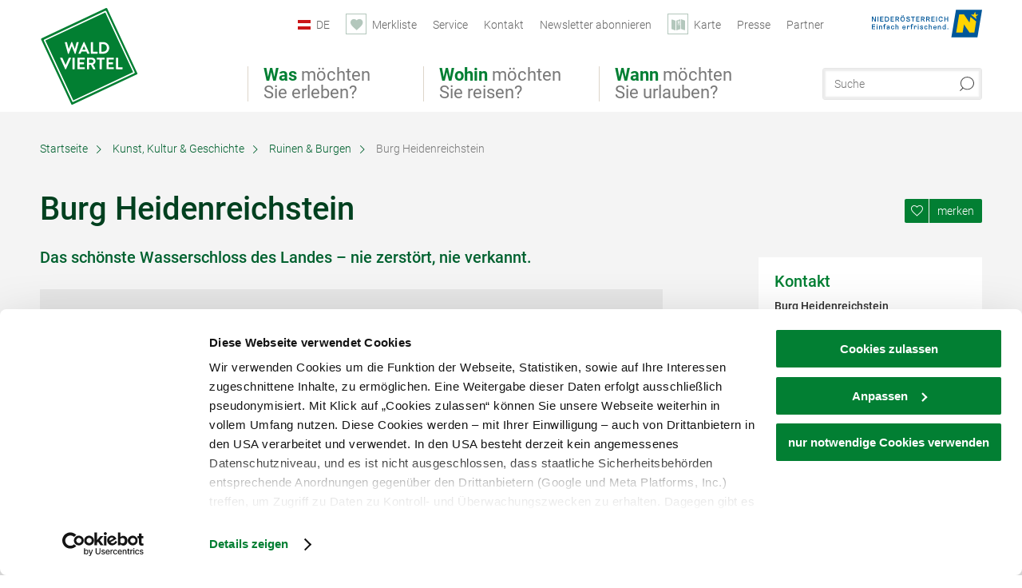

--- FILE ---
content_type: text/html; charset=UTF-8
request_url: https://www.waldviertel.at/kultur-burg-heidenreichstein
body_size: 16556
content:
<!DOCTYPE html>

<!--[if lt IE 7]><html class="no-js lt-ie9 lt-ie8 lt-ie7 content waldviertel" lang="de" xml:lang="de" dir="ltr" xmlns="http://www.w3.org/1999/xhtml"><![endif]-->
<!--[if (IE 7)&!(IEMobile)]><html class="no-js lt-ie9 lt-ie8 content waldviertel" lang="de" xml:lang="de" dir="ltr" xmlns="http://www.w3.org/1999/xhtml"><![endif]-->
<!--[if (IE 8)&!(IEMobile)]><html class="no-js lt-ie9 content waldviertel" lang="de" xml:lang="de" dir="ltr" xmlns="http://www.w3.org/1999/xhtml"><![endif]-->
<!--[if gt IE 8]><!--><html class="no-js content template--imxCMS-article waldviertel" lang="de" xml:lang="de" dir="ltr" xmlns="http://www.w3.org/1999/xhtml"><!--<![endif]-->
  <head>
  <link rel="preconnect" href="https://analytics.niederoesterreich.at" />

  <meta charset="utf-8">
  <meta name="viewport" content="width=device-width, initial-scale=1, maximum-scale=1, user-scalable=1"/>
  <title>Burg Heidenreichstein</title><meta name="description" content="Die Burg Heidenreichstein stellt die gr&ouml;&szlig;te erhaltene mittelalterliche Wasserburg Nieder&ouml;sterreichs dar und ist f&uuml;r Reisegruppen, Schulklassen und Individualg&auml;ste ein eindrucksvolles Ausflugsziel."><meta name="google-site-verification" content=""><meta name="keywords" content="Burg, Heidenreichstein, Wasserburg"><meta name="date" content="2025-02-04T14:25:49+01:00"><meta name="geo.placename" content="Heidenreichstein" />
<meta name="geo.position" content="48.8647;15.1217" />
<meta name="ICBM" content="48.8647, 15.1217" />
<meta property="og:title" content="Burg Heidenreichstein" /><meta property="og:description" content="Die Burg Heidenreichstein stellt die gr&ouml;&szlig;te erhaltene mittelalterliche Wasserburg Nieder&ouml;sterreichs dar und ist f&uuml;r Reisegruppen, Schulklassen und Individualg&auml;ste ein eindrucksvolles Ausflugsziel." /><meta property="og:site_name" content="Waldviertel" /><meta property="og:url" content="https://www.waldviertel.at/kultur-burg-heidenreichstein" /><meta property="og:image" content="https://www.waldviertel.at/data/_waldviertel/mediadb/cms_pictures/{e4849f23-abbc-539c-1350-7a2ff25c7f96}.jpg" /><meta property="og:type" content="article" /><meta name="robots" content="index, follow, noodp">
<link rel="canonical" href="https://www.waldviertel.at/kultur-burg-heidenreichstein" />
<link rel="alternate" href="https://www.waldviertel.at/kultur-burg-heidenreichstein" hreflang="de" />


  

  <!-- http://www.paulirish.com/2009/avoiding-the-fouc-v3/ -->
  <!-- This code MUST be executed BEFORE any CSS is loaded -->
  <script>(function(H) {
      H.className = H.className.replace(/\bno-js\b/, 'js')
    })(document.documentElement)
  </script>

  

    <link rel="shortcut icon" href="https://www.waldviertel.at/action/favicon?v=20260128" type="image/x-icon" />



  <link rel="stylesheet" href="https://www.waldviertel.at/portal/dist/styles/css.9c03505d.css"><link rel="stylesheet" href="https://www.waldviertel.at/portal/dist/styles/nouislider.8fd3218c.css"><link rel="stylesheet" href="https://www.waldviertel.at/portal/dist/styles/pikaday.ef26302e.css"><link rel="stylesheet" href="https://www.waldviertel.at/portal/dist/styles/main.d5a38565.css"><link rel="stylesheet" href="https://www.waldviertel.at/portal/dist/styles/autocomplete.b0abf6da.css"><link rel="stylesheet" href="https://www.waldviertel.at/portal/dist/styles/map.85aaa951.css"><link rel="stylesheet" href="https://www.waldviertel.at/portal/dist/styles/fancybox.ac313cfb.css"><link rel="stylesheet" href="https://www.waldviertel.at/portal/dist/styles/teaser.a7f2cb2b.css"><link rel="stylesheet" href="https://www.waldviertel.at/portal/dist/styles/forms.0a28bad6.css"><link rel="stylesheet" href="https://www.waldviertel.at/portal/dist/styles/blocks.42133622.css"><link rel="stylesheet" href="https://www.waldviertel.at/portal/dist/styles/plyr/dist/plyr.0fab1b28.css"><link rel="stylesheet" href="https://www.waldviertel.at/portal/dist/styles/audio.37d10e53.css"><link rel="stylesheet" media="print" href="https://www.waldviertel.at/portal/dist/styles/print.d120a8af.css"><link rel="stylesheet" href="https://www.waldviertel.at/portal/dist/styles/css_mobileNavi.249586a5.css"><link rel="stylesheet" href="https://www.waldviertel.at/portal/dist/styles/fonts.Roboto.e603b303.css"><link rel="preload" crossOrigin href="https://www.waldviertel.at/portal/dist/fonts/Roboto/roboto-300-normal-latin.ef7c6637.woff2" as="font"><link rel="preload" crossOrigin href="https://www.waldviertel.at/portal/dist/fonts/Roboto/roboto-300-normal-latin-ext.e83b8f97.woff2" as="font"><link rel="preload" crossOrigin href="https://www.waldviertel.at/portal/dist/fonts/Roboto/roboto-700-normal-latin.2735a3a6.woff2" as="font"><link rel="preload" crossOrigin href="https://www.waldviertel.at/portal/dist/fonts/Roboto/roboto-400-normal-latin.479970ff.woff2" as="font"><link rel="preload" crossOrigin href="https://www.waldviertel.at/portal/dist/fonts/Roboto/roboto-500-normal-latin.020c97dc.woff2" as="font"><link rel="stylesheet" href="https://www.waldviertel.at/portal/dist/styles/article.gallery.ccd7f17b.css"><link rel="stylesheet" href="https://www.waldviertel.at/portal/dist/styles/slick.4d510d85.css"><link rel="stylesheet" href="https://www.waldviertel.at/portal/dist/styles/aside.5eced601.css"><link rel="stylesheet" href="https://www.waldviertel.at/portal/dist/styles/branding/waldviertel.0da82070.css">
  <script data-cookieconsent="ignore" defer src="https://www.waldviertel.at/portal/dist/scripts/vendor/simple.javascript.inheritance.40c03762.js"></script>

  
  
  
  
  
  
  
  
  
  
  
  
  
  
  

            
      
  <!-- noew_PLACEHOLDER_CSS -->

  <!-- google fonts: roboto -->
  
  
  
  
  
  

  

  <style type="text/css">
  #logo {
    background: url(/portal/assets/images/branding/waldviertel/logo.svg) 100% 100% / 0 0 no-repeat;
    background-size: contain;
  }

  header.sticky #logo {
    width: 90px;
    height: 80px;
    top: 60px;
  }

  @media all and (max-width: 760px) {
    #logo,
    header.sticky #logo {
      width: 90px;
      height: 90px;
      top: 0;
    }
  }
</style>

  
  <script type="text/javascript" defer data-cookieconsent="ignore">
    imx = {
      highlightableguid: '{4d46f061-6d2b-a1ba-9e9d-cd9f1c0916ed}',
      projectId: 'waldviertel',
      language: 'de',
      market: 'de',
      absoluteUrl: 'https://www.waldviertel.at',
      currentUrl: 'https://www.waldviertel.at/kultur-burg-heidenreichstein',
      currentGuid: '{67d6b7a8-5073-4cd5-72ac-4fe6501a84b5}',
      map: {
        url: 'https://www.waldviertel.at/karte',
        zoom: parseInt('9'),
        coords: {
          lat: parseFloat('48.50135'),
          lng: parseFloat('15.69919')
        },
        keys: {
          google: 'AIzaSyBpWEgDCNFfAttzw2GgniADQ-fV9QOKQqM'
        },
        useOAXMap: false,
      },
      translations: {"parse":function() {var translation = this[arguments[0]];for(var index = 1; index <= arguments.length; index++) {translation = translation.replace("{" + index + "}", arguments[index]);}return translation;},"defaultDescription":"BITTE AUSF\u00dcLLEN","home":"Startseite","unit.km":"{1} km","unit.hm":"{1} Hm","unit.m":"{1} m","unit.h":"{1}:{2} h","unit.price.abs":"\u20ac {1}","decimalPoint":",","thousandsSeparator":".","js.loading":"Lade Daten...","js.filter.emptyResult":"Keine Ergebnisse gefunden. Bitte versuchen Sie es mit anderen Filtereinstellungen.","pikaday.previousMonth":"Vorheriger Monat","pikaday.nextMonth":"N\u00e4chster Monat","pikaday.months.1":"Januar","pikaday.months.2":"Februar","pikaday.months.3":"M\u00e4rz","pikaday.months.4":"April","pikaday.months.5":"Mai","pikaday.months.6":"Juni","pikaday.months.7":"Juli","pikaday.months.8":"August","pikaday.months.9":"September","pikaday.months.10":"Oktober","pikaday.months.11":"November","pikaday.months.12":"Dezember","pikaday.weekdays.0":"Sonntag","pikaday.weekdays.1":"Montag","pikaday.weekdays.2":"Dienstag","pikaday.weekdays.3":"Mittwoch","pikaday.weekdays.4":"Donnerstag","pikaday.weekdays.5":"Freitag","pikaday.weekdays.6":"Samstag","pikaday.weekdaysShort.0":"So","pikaday.weekdaysShort.1":"Mo","pikaday.weekdaysShort.2":"Di","pikaday.weekdaysShort.3":"Mi","pikaday.weekdaysShort.4":"Do","pikaday.weekdaysShort.5":"Fr","pikaday.weekdaysShort.6":"Sa","multiofferrequest.filled.title.singular":"Angebot anfragen","multiofferrequest.filled.title.plural":"Angebote anfragen","vacancy.list.from":"ab","map.infoboard.results":"{1} Ergebnisse","map.infoboard.more":"Weiterlesen","map.infoboard.rating":"{1} von 5 Sternen","map.infoboard.stars":"{1} Sterne","map.infoboard.stars.superior":"{1}S Sterne","map.infoboard.difficulty.1":"leicht","map.infoboard.difficulty.2":"mittel","map.infoboard.difficulty.3":"schwierig","map.fullscreen.close":"Vollbild verlassen","map.legend.detail.headline":"2. Inhalte ein-\/ausblenden","map.legend.filter.headline":"3. Ergebnisse filtern","map.legend.filter.tour.properties.duration.unit":"Stunden","map.legend.filter.tour.properties.ascent.unit":"m","map.legend.filter.tour.properties.length.unit":"km","map.legend.noCategories":"Im aktuellen Kartenausschnitt befinden sich keine Inhalte f\u00fcr diese Kategorie oder Filter. Bitte w\u00e4hlen Sie eine andere Kategorie aus.","map.legend.outOfBounds":"Im aktuellen Kartenausschnitt befinden sich keine Inhalte mehr. Bitte bewegen Sie die Karte zur\u00fcck oder benutzen Sie den untenstehenden Button um zu den Startkoordinaten zur\u00fcckzukehren.","map.legend.outOfBounds.reset":"Koordinaten zur\u00fccksetzen","map.legend.selectAll":"Alle Kategorien ausw\u00e4hlen","map.legend.deselectAll":"Alle Kategorien abw\u00e4hlen","map.aroundme.notinregion":"Sie befinden sich nicht in der Region.","map.aroundme.error.unknown":"Irgend etwas hat jetzt leider nicht funktioniert wie geplant.","map.aroundme.error.permissiondenied":"Sie haben den Zufgriff auf Ihre Standortdaten verweigert. Diese Einstellung kann im Browser jederzeit wieder ver\u00e4ndert werden. Klicken Sie dazu auf das Schloss-Icon links in der Adresszeile.","map.aroundme.error.positionunavailable":"Ihre Standortdaten konnten leider aufgrund eines technischen Problems nicht ermittelt werden.","map.aroundme.error.timedout":"Keine Reaktion in der vorgegebenen Zeit.","map.aroundme.usemapnormally":"Sie k\u00f6nnen die Karte jedoch auch ohne Standortermittlung verwenden.","map.aroundme.myposition":"Mein Standort","map.emptyResult":"Es wurden keine Ergebnisse gefunden","prospectsOrder.delete":"von Liste l\u00f6schen","prospectsOrder.totalPrice":"Total","prospectsOrder.empty":"Aktuell befinden sich noch keine Prospekte im Warenkorb.","autocomplete.hits":"Treffer","autocomplete.ca":"ca.","autocomplete.type.suggestions":"Allgemeine Ergebnisse","autocomplete.type.offers":"Angebote & Pauschalen","autocomplete.type.addressbases":"Unterk\u00fcnfte & Ausflugsziele","autocomplete.type.gastronomy":"Wirtsh\u00e4user","autocomplete.type.garden":"G\u00e4rten","autocomplete.type.stayhealthy":"Gesundheitsbetriebe","price.from":"ab","price.to":"bis","pagination.prev":"zur\u00fcck","pagination.next":"weiter","pagination.onemoreitem":"1 weiteres Ergebnis","pagination.moreitems":"{1} weitere Ergebnisse","date.format.js.full":"dd.MM.yyyy","unit.result":"1 weiteres Ergebnis","unit.results":"{1} weitere Ergebnisse","notepad.addressbase.store":"merken","notepad.addressbase.store.title":"merken","notepad.addressbase.remove":"entfernen","notepad.addressbase.remove.title":"entfernen","form.prospects.count":"Stk","form.prospects.pricelabel":"je","anura.downloads.agb":"AGB","anura.downloads.message":"","anura.downloads.confirm":"Ich best\u00e4tige, das Bildmaterial nur entsprechend den <a href=\"\/portal\/frontend\/static\/AGB-Nutzung_Lichtbilder-Waldviertel.pdf\" target=\"_blank\">Nutzungsbestimmungen<\/a> zu verwenden","waldviertel.anura.downloads.confirm":"Ich best\u00e4tige, das Bildmaterial nur entsprechend den <a href=\"\/portal\/frontend\/static\/AGB-Nutzung_Lichtbilder-Waldviertel.pdf\" target=\"_blank\">Nutzungsbestimmungen<\/a> zu verwenden","weinviertel.anura.downloads.confirm":"Ich best\u00e4tige, das Bildmaterial nur entsprechend den <a href=\"\/portal\/frontend\/static\/AGB_Fotos_Weinviertel.pdf\" target=\"_blank\">Nutzungsbestimmungen<\/a> zu verwenden","wieneralpen.anura.downloads.confirm":"Ich best\u00e4tige, das Bildmaterial nur entsprechend den <a href=\"\/portal\/frontend\/static\/WA_AGB_Lichtbilder_Videos_Nutzung.pdf\" target=\"_blank\">Nutzungsbestimmungen<\/a> zu verwenden","wienerwald.anura.downloads.confirm":"Ich best\u00e4tige, das Bildmaterial nur entsprechend den <a href=\"\/portal\/frontend\/static\/WW_Tourismus_AGB_Bildarchiv.pdf\" target=\"_blank\">Nutzungsbestimmungen<\/a> zu verwenden","mostviertel.anura.downloads.confirm":"Ich best\u00e4tige, das Bildmaterial nur entsprechend den <a href=\"\/portal\/frontend\/static\/AGBs Mostviertel.pdf\" target=\"_blank\">Nutzungsbestimmungen<\/a> zu verwenden","form.vacany.maxperson.error":"Bitte geben Sie max. 10 Personen an.","form.vacancy.filter.displayMore":"mehr anzeigen","form.vacancy.filter.displayLess":"weniger anzeigen","form.vacancy.search":"Passende Unterk\u00fcnfte f\u00fcr Sie werden gesucht.","form.vacancy.search.wait":"Wir suchen passende Unterk\u00fcnfte f\u00fcr Sie.","form.vacancy.city.distance.label.info":"im Umkreis von {1} km","tracking.replacementText":"anzeigen","distance":"Entfernung","clipboard.copymessage":"Der Link zu Ihrem Reiseplaner wurde in die Zwischenablage kopiert.","cart.removeItem":"Entfernen","cart.up":"nach oben verschieben","cart.down":"nach unten verschieben","form.vacancy.city.userLocation":"Mein Standort","form.vacancy.vue.filter.above":"ab","form.vacancy.vue.filter.stars":"Sterne","form.vacancy.vue.filter.suns":"Sonnen","form.vacancy.vue.filter.flowers":"Blumen","form.vacancy.vue.searchaccommodation":"Unterk\u00fcnfte suchen","form.vacancy.vue.findaccommodation":"Unterk\u00fcnfte anzeigen","conditionsOfParticipation":"Teilnahmebedingungen","unit.price.emphasized.from":"ab \u20ac {1}{2}{3}"},
      recaptchaSitekey: '6LdAa98kAAAAAC1OZNP8cgRTB4B98ry0ab2vIM3F'
    };
    
      </script>

  <script src="https://static.maptoolkit.net/mtk/v10.1.10/mtk.js" type="text/javascript" crossorigin="anonymous" data-cookieconsent="ignore"></script>
<link rel="stylesheet" href="https://static.maptoolkit.net/mtk/v10.1.10/mtk.css" type="text/css" crossorigin="anonymous" data-cookieconsent="ignore"/>
<link rel="stylesheet" href="https://static.maptoolkit.net/mtk/v10.1.10/ui.css" type="text/css" crossorigin="anonymous" data-cookieconsent="ignore"/>
<link href="https://api.mapbox.com/mapbox-gl-js/v3.17.0-beta.1/mapbox-gl.css" rel="stylesheet">
<script src="https://api.mapbox.com/mapbox-gl-js/v3.17.0-beta.1/mapbox-gl.js"></script>

<script type="text/javascript" data-cookieconsent="ignore">
  document.addEventListener("DOMContentLoaded", event => {
    document.querySelectorAll('.tourMap').forEach(function(container) {
      new MTKMap(container).init();
    });
  });
</script>

      
<script data-cookieconsent="ignore">
  window.dataLayer = window.dataLayer || [];
  function gtag() {
    dataLayer.push(arguments);
  }
  gtag("consent", "default", {
    ad_personalization: "denied",
    ad_storage: "denied",
    ad_user_data: "denied",
    analytics_storage: "denied",
    functionality_storage: "denied",
    personalization_storage: "denied",
    security_storage: "granted",
    wait_for_update: 500,
  });
  gtag("set", "ads_data_redaction", true);
  gtag("set", "url_passthrough", true);
  </script>










<!-- Google Tag Manager -->
<script>(function (w, d, s, l, i) {
    w[l] = w[l] || [];
    w[l].push({
      'gtm.start':
        new Date().getTime(), event: 'gtm.js'
    });
    var f = d.getElementsByTagName(s)[0],
      j = d.createElement(s), dl = l != 'dataLayer' ? '&l=' + l : '';
    j.async = true;
    j.src =
      'https://www.googletagmanager.com/gtm.js?id=' + i + dl;
    f.parentNode.insertBefore(j, f);
  })(window, document, 'script', 'dataLayer', 'GTM-WGL7R77');</script>
<!-- End Google Tag Manager -->





    










  <!-- Matomo -->
  <script type="text/javascript">
    var _paq = window._paq || [];
    /* tracker methods like "setCustomDimension" should be called before "trackPageView" */
    _paq.push(["setDoNotTrack", true]);
    _paq.push(["disableCookies"]);
    _paq.push(['trackPageView']);
    _paq.push(['enableLinkTracking']);
    (function() {
      var u = "https://analytics.niederoesterreich.at/matomo/";
      _paq.push(['addTracker', u + '/piwik.php', 3]);
      _paq.push(['setTrackerUrl', u + 'matomo.php']);
      _paq.push(['setSiteId', '8']);
      var d = document, g = d.createElement('script'), s = d.getElementsByTagName('script')[0];
      g.type = 'text/javascript';
      g.async = true;
      g.defer = true;
      g.src = u + 'matomo.js';
      s.parentNode.insertBefore(g, s);
    })();
  </script>
  <noscript>
    <p>
      <img src="https://analytics.niederoesterreich.at/matomo/matomo.php?idsite=8&amp;rec=1" style="border:0;" alt=""/>
      <img src="https://analytics.niederoesterreich.at/matomo/matomo.php?idsite=3&amp;rec=1" style="border:0;" alt=""/>
    </p>
  </noscript>
  <!-- End Matomo Code -->



  
  
  
  
  
</head>
  <body>
        <ul class="hide">
  <li><a href="#navigation">Direkt zur Hauptnavigation</a></li>
  <li><a href="#globalSearch">Direkt zur Volltextsuche</a></li>
  <li><a href="#body">Direkt zum Inhalt</a></li>
</ul>
<hr class="hide" />
    <div id="wrapper">
      <header itemscope itemtype="http://schema.org/WPHeader" data-scroll-header>
  <div id="headerArea">

    
    
    

    <a id="logo" href="https://www.waldviertel.at/" class="de logowaldviertel" title="Startseite">
          </a>

    <section id="navigation">
      

  <div id="geowatcherMobile">
    <a class="crosshair" href="javascript:GeoWatcher.locate();" title="Meine derzeitige Position per GPS bestimmen" data-ignore-coords>
      <span style="display: none;">Meine derzeitige Position per GPS bestimmen</span>
    </a>
    <div class="message nudge" style="display: none;">
      Standort teilen und Tipps in Ihrer Nähe erhalten!
      <a class="icon-close close" href="javascript:GeoWatcher.setNudgeMessageDismissed(true);" title="Hinweis ausblenden">
        <span style="display: none;">Hinweis ausblenden</span>
      </a>
    </div>
    <div class="message help" style="display: none;">
      Standortermittlung erfolgreich! Symbol klicken für Tipps.
      <a class="icon-close close" href="javascript:GeoWatcher.setHelpMessageDismissed(true);" title="Hinweis ausblenden">
        <span style="display: none;">Hinweis ausblenden</span>
      </a>
    </div>
  </div>

      <div class="navWrapper">
        <nav id="maskNavi" class="mask">
  <ul>
          <li>
                  <a href="https://www.waldviertel.at/natur-bewegung" rel="#nav_1"><strong>Was</strong> möchten Sie erleben?</a>
              </li>
          <li>
                  <a href="https://www.waldviertel.at/urlaub-im-waldviertel" rel="#nav_2"><strong>Wohin</strong> möchten Sie reisen?</a>
              </li>
          <li>
                  <a href="https://veranstaltungen.waldviertel.at/" rel="#nav_3"><strong>Wann</strong> möchten Sie urlauben?</a>
              </li>
      </ul>
</nav>

<nav id="mainNavi">
  <ul>
                            <li id="nav_1">
      <a href="javascript:void(0);">Was möchten Sie erleben?</a>
    <div class="wrapperDropdown">

      <div class="placeholder" data-async="true" data-controller="navi_main_sub" data-mediaquery="(min-width: 761px)" data-param-lang="de" data-param-startguid="{7dac13e3-e6f4-0d25-1a6a-e892dd6123b7}"
           data-param-var="naviTree"></div>
      <div class="placeholder" data-async="true" data-controller="navi_main_highlights" data-param-lang="de"
           data-param-startguid="{7dac13e3-e6f4-0d25-1a6a-e892dd6123b7}"></div>

      <a href="javascript:void(0);" class="hideSubNavi" title="Navigation schließen"><span class="icon icon-close_navi fs14"></span></a>
    </div>
  </li>
                        <li id="nav_2">
      <a href="javascript:void(0);">Wohin möchten Sie reisen?</a>
    <div class="wrapperDropdown">
      <div class="placeholder" data-async="true" data-controller="navi_main_sub" data-mediaquery="(min-width: 761px)" data-param-lang="de" data-param-startguid="{a31394f8-0680-a7e3-efcc-e7ff82dde3f2}"
           data-param-var="naviTree"></div>
      <div class="placeholder" data-async="true" data-controller="navi_main_highlights" data-param-lang="de"
           data-param-startguid="{a31394f8-0680-a7e3-efcc-e7ff82dde3f2}"></div>
      <a href="javascript:void(0);" class="hideSubNavi" title="Navigation schließen"><span class="icon icon-close_navi fs14"></span></a>    </div>
  </li>
                        <li id="nav_3">
      <a href="javascript:void(0);">Wann möchten Sie urlauben?</a>
    <div class="wrapperDropdown">

      <div class="placeholder" data-async="true" data-controller="navi_main_sub" data-mediaquery="(min-width: 761px)" data-param-lang="de" data-param-startguid="{47858ede-e626-c388-35c1-33a4df67faf6}"
           data-param-var="naviTree"></div>
      <div class="placeholder" data-async="true" data-controller="navi_main_highlights" data-param-lang="de"
           data-param-startguid="{47858ede-e626-c388-35c1-33a4df67faf6}"></div>

      <a href="javascript:void(0);" class="hideSubNavi" title="Navigation schließen"><span class="icon icon-close_navi fs14"></span></a>
    </div>
  </li>
            </ul>
</nav>

          
          
  
  <form method="get" action="https://www.waldviertel.at/action/search" id="globalSearch"><input type="hidden" name="form" value="fulltextsearch" />    <fieldset>
      <legend>Volltextsuche</legend>
      <label for="globalSearchItem">Was suchen Sie?</label>
      <input id="globalSearchItem" name="q" type="text" placeholder="Suche" class="transition"/>
            <input name="searchSubmit" type="submit" value="Suchen"/>
    </fieldset>
  </form>        <nav id="metaTop">
  <ul>
            <li id="lang">
    <a href="javascript:void(0);" class="lang de">DE</a>
    <div class="wrapperDropdown">
      <ul class="dropdown">
                  <li>
            <a href="https://www.waldviertel.at/kultur-burg-heidenreichstein" class="lang de">
              Deutsch            </a>
          </li>
                  <li>
            <a href="https://www.waldviertel.at/en" class="lang en">
              English            </a>
          </li>
                  <li>
            <a href="https://www.waldviertel.at/cs" class="lang cs">
              Česky            </a>
          </li>
              </ul>
    </div>
  </li>
            <li>
    <a rel="nofollow" id="travelPlanerLink" class="memorize__status memorize__link" href="https://www.waldviertel.at/action/memorize_list">
      <span class="icon icon-heart transition memorize__status__count"></span>
      <span>Merkliste</span>
    </a>
  </li>
            <li>
          <a  href="https://www.waldviertel.at/services">        <span>Service</span>
      </a>              <div class="wrapperDropdown wide">
        <ul class="dropdown service">
                      <li>
              <a  href="https://www.waldviertel.at/ansprechpartner">                <span class="icon icon-arrow_right fs10"></span>
                Ansprechpartner 
              </a>            </li>
                      <li>
              <a  href="https://www.waldviertel.at/stellenausschreibungen">                <span class="icon icon-arrow_right fs10"></span>
                Jobs
              </a>            </li>
                      <li>
              <a  href="https://www.waldviertel.at/prospektbestellung">                <span class="icon icon-arrow_right fs10"></span>
                Prospektbestellung
              </a>            </li>
                      <li>
              <a  href="https://www.waldviertel.at/gutschein">                <span class="icon icon-arrow_right fs10"></span>
                Gutscheine
              </a>            </li>
                      <li>
              <a  href="https://www.waldviertel.at/anreise">                <span class="icon icon-arrow_right fs10"></span>
                Anreise
              </a>            </li>
                  </ul>
      </div>
      </li>
  <li>
          <a  href="https://www.waldviertel.at/kontakt">        <span>Kontakt</span>
      </a>          </li>
  <li>
          <a  href="https://www.waldviertel.at/newsletter-waldviertel">        <span>Newsletter abonnieren</span>
      </a>          </li>
  <li>
          <a href="https://www.waldviertel.at/karte" data-ignore-coords>
        <span class="icon icon-sightseeing"></span>
        <span>Karte</span>
      </a>
          </li>
  <li>
          <a  href="https://www.waldviertel.at/presse">        <span>Presse</span>
      </a>          </li>
  <li>
          <a  href="https://www.waldviertel.at/partnerbereich">        <span>Partner</span>
      </a>          </li>
        



<li class="parent noew">
  <a href="http://www.niederoesterreich.at" target="_blank">
    <img src="https://www.waldviertel.at/portal/assets/images/environment/logo_subsite.svg" width="138" height="41" alt="Niederösterreich - hinein ins Leben" />
  </a>
</li>
  </ul>
</nav>

      </div>
    </section>

  </div>

  
  
  <section id="navigationMobile" class="navigationMobile">
    <ul class="topnavi">
            <li>
        <a href="https://www.waldviertel.at/karte"> <span id="mapIconMobile" class="icon-marker-dot"></span>Karte</a>
      </li>
            <li id="search--mobile">
        <span class="icon-search"></span><span class="icon-close_navi"></span>Suche
      </li>
      <li id="navigation--mobile">
        <span class="icon-menu"></span><span class="icon-close_navi"></span>Menü
      </li>
    </ul>

    <div class="navWrapper">
        <nav id="mobileFirstLayer">
  <ul>
          <li class="mobileFirstLayer__item">
                  <a href="javascript:void(0);" rel="#nav_1">Was möchten Sie erleben?<span class="icon-arrow_right"></span></a>
              </li>
          <li class="mobileFirstLayer__item">
                  <a href="javascript:void(0);" rel="#nav_2">Wohin möchten Sie reisen?<span class="icon-arrow_right"></span></a>
              </li>
          <li class="mobileFirstLayer__item">
                  <a href="javascript:void(0);" rel="#nav_3">Wann möchten Sie urlauben?<span class="icon-arrow_right"></span></a>
              </li>
                      <li class="mobileFirstLayer__item">
                      <a href="javascript:void(0);" rel="#nav_mobile_additional_0">Services und Tipps<span class="icon-arrow_right"></span></a>
                  </li>
              <li class="mobileFirstLayer__item">
                      <a href="javascript:void(0);" rel="#nav_mobile_additional_1">Presse<span class="icon-arrow_right"></span></a>
                  </li>
                    <li class="mobileFirstLayer__item">
        <a href="https://www.waldviertel.at/urlaubsangebote" class="iconLeft">
          <span class="icon icon-unterkuenfte-bett"></span> Unterkünfte
        </a>
      </li>
        
          <li class="mobileFirstLayer__item">
        <a rel="nofollow" class="memorize__status memorize__link iconLeft" href="https://www.waldviertel.at/action/memorize_list">
          <span class="icon icon-addPlanerPlus transition memorize__status__count"></span> Merkliste
        </a>
      </li>
          <li id="langMobile" class="mobileFirstLayer__item">
    <a onclick="this.parentElement.classList.toggle('open');" href="javascript:void(0);" class="lang de">
      DE
      <span class="icon icon-arrow_down transition"></span>
      <span class="icon icon-arrow_up transition"></span>
    </a>
    <ul class="dropdown">
              <li>
          <a href="https://www.waldviertel.at/kultur-burg-heidenreichstein" class="lang de">
            Deutsch          </a>
        </li>
              <li>
          <a href="https://www.waldviertel.at/en" class="lang en">
            English          </a>
        </li>
              <li>
          <a href="https://www.waldviertel.at/cs" class="lang cs">
            Česky          </a>
        </li>
          </ul>
  </li>
  </ul>
</nav>

<nav id="mobileNavi" class="transition">
  <ul>
                            <li id="nav_1" class="second__layer">
  <a class="second__layer__close" href="javascript:void(0);"><span class="icon icon-arrow_left transition"></span>Was möchten Sie erleben?</a>
  <div class="wrapperDropdown">
    <div class="placeholder" data-async="true" data-controller="navi_main_subMobile" data-mediaquery="(max-width: 760px)" data-param-lang="de" data-param-startguid="{7dac13e3-e6f4-0d25-1a6a-e892dd6123b7}"
         data-param-var="naviTree"></div>
  </div>
</li>
                        <li id="nav_2" class="second__layer">
  <a class="second__layer__close" href="javascript:void(0);"><span class="icon icon-arrow_left transition"></span>Wohin möchten Sie reisen?</a>
  <div class="wrapperDropdown">
    <div class="placeholder" data-async="true" data-controller="navi_main_subMobile" data-mediaquery="(max-width: 760px)" data-param-lang="de" data-param-startguid="{a31394f8-0680-a7e3-efcc-e7ff82dde3f2}"
         data-param-var="naviTree"></div>
  </div>
</li>
                        <li id="nav_3" class="second__layer">
  <a class="second__layer__close" href="javascript:void(0);"><span class="icon icon-arrow_left transition"></span>Wann möchten Sie urlauben?</a>
  <div class="wrapperDropdown">
    <div class="placeholder" data-async="true" data-controller="navi_main_subMobile" data-mediaquery="(max-width: 760px)" data-param-lang="de" data-param-startguid="{47858ede-e626-c388-35c1-33a4df67faf6}"
         data-param-var="naviTree"></div>

  </div>
</li>
                              <li id="nav_mobile_additional_0" class="second__layer">
      <a class="second__layer__close"  href="javascript:void(0);"><span class="icon icon-arrow_left transition"></span>Services und Tipps</a>

      <div class="wrapperDropdown">
                  <div class="column">
                          <a onclick="this.parentElement.classList.toggle('open')" class="headline" href="javascript:void(0);">
                Tipps nach Interessen<span class="icon icon-arrow_down transition"></span><span class="icon icon-arrow_up transition"></span>
              </a>
              <div class="wrapperSubnavi">
                <ul>
                                      <li>
                      <a href="https://www.waldviertel.at/camping" target="_self" class="transition">
                        Camping
                      </a>
                    </li>
                                      <li>
                      <a href="https://www.waldviertel.at/urlaub-mit-hund" target="_self" class="transition">
                        Urlaub mit Hund
                      </a>
                    </li>
                                      <li>
                      <a href="https://www.waldviertel.at/familie" target="_self" class="transition">
                        Familienurlaub
                      </a>
                    </li>
                                      <li>
                      <a href="https://www.waldviertel.at/waldviertler-landpartie" target="_self" class="transition">
                        Waldviertler Landpartie
                      </a>
                    </li>
                                  </ul>
              </div>
                      </div>
                  <div class="column">
                          <a class="headline" href="https://www.waldviertel.at/prospektbestellung" target="">Prospekte</a>
                      </div>
                  <div class="column">
                          <a class="headline" href="https://www.waldviertel.at/autofrei-1" target="">Ohne Auto ins Waldviertel</a>
                      </div>
                  <div class="column">
                          <a class="headline" href="https://www.waldviertel.at/gutschein" target="">Gutschein</a>
                      </div>
                  <div class="column">
                          <a class="headline" href="https://www.waldviertel.at/newsletter" target="">Newsletter</a>
                      </div>
                  <div class="column">
                          <a class="headline" href="https://www.waldviertel.at/ansprechpartner" target="">Ansprechpartner</a>
                      </div>
              </div>
    </li>
      <li id="nav_mobile_additional_1" class="second__layer">
      <a class="second__layer__close"  href="javascript:void(0);"><span class="icon icon-arrow_left transition"></span>Presse</a>

      <div class="wrapperDropdown">
                  <div class="column">
                          <a class="headline" href="https://www.waldviertel.at/pressetexte" target="">Weitere Pressetexte</a>
                      </div>
                  <div class="column">
                          <a class="headline" href="https://media.waldviertel.at/overview" target="">Bildarchiv</a>
                      </div>
              </div>
    </li>
              </ul>
</nav>

    </div>
      <div id="searchtab--mobile" class="searchtab--mobile">
  
          
  
  <form method="get" action="https://www.waldviertel.at/action/search" id="globalSearchMobile"><input type="hidden" name="form" value="fulltextsearch" />    <fieldset class="globalSearchFieldMobile">
      <legend>Volltextsuche</legend>
      <label for="globalSearchItemMobile">Was suchen Sie?</label>
      <input id="globalSearchItemMobile" name="q" type="text" placeholder="Suche" class="transition"/>
      <button type="submit"><span class="icon-search"></span></button>
            <input name="searchSubmit" type="submit" value="Suchen"/>
    </fieldset>
  </form></div>
  </section>

</header>
                          


            <section id="body">
                                    
                                                
                      <div class="contentBlock gray blank breadcrumb">
    <div class="innerSection" itemscope itemtype="http://schema.org/BreadcrumbList">

      <div id="breadcrumbWrapper">
        <ul id="breadcrumb">
          <li draggable="false" itemprop="itemListElement" itemscope itemtype="http://schema.org/ListItem">
            <a ondragstart="return false;" draggable="false" href="https://www.waldviertel.at/">
              <span draggable="false" itemprop="name">Startseite</span>
            </a>
            <span draggable="false" class="icon icon-arrow_right fs10"></span>
            <meta itemprop="position" content="1"/>
            <meta itemprop="item" content="https://www.waldviertel.at/"/>
          </li>
                                        <li draggable="false" itemprop="itemListElement" itemscope itemtype="http://schema.org/ListItem">
                <a ondragstart="return false;" draggable="false" href="https://www.waldviertel.at/kunst-kultur-geschichte"><span itemprop="name">Kunst, Kultur & Geschichte</span></a>
                                  <span draggable="false" class="icon icon-arrow_right fs10"></span>
                                <meta itemprop="item" content="https://www.waldviertel.at/kunst-kultur-geschichte"/>
                <meta itemprop="position" content="2"/>
              </li>
                                                  <li draggable="false" itemprop="itemListElement" itemscope itemtype="http://schema.org/ListItem">
                <a ondragstart="return false;" draggable="false" href="https://www.waldviertel.at/ruinen-burgen"><span itemprop="name">Ruinen & Burgen</span></a>
                                  <span draggable="false" class="icon icon-arrow_right fs10"></span>
                                <meta itemprop="item" content="https://www.waldviertel.at/ruinen-burgen"/>
                <meta itemprop="position" content="3"/>
              </li>
                                                  <li draggable="false">
                Burg Heidenreichstein
              </li>
                              </ul>
      </div>

    </div>
  </div>


                                                                            
                    <div class="contentBlock gray blank">
  <div class="innerSection">
    <section class="content hasMemorizeButton">

      <article class="bodycopy">

        <h1 data-ident="{67d6b7a8-5073-4cd5-72ac-4fe6501a84b5}" data-outbound-tracking-type="Artikel">Burg Heidenreichstein</h1>

          <a rel="nofollow" href="https://www.waldviertel.at/de/action/memorize_list" id="shoppingcartAnchor" data-identForLocalStorage="{67d6b7a8-5073-4cd5-72ac-4fe6501a84b5}" class="detailShowCart buttonstyle blue shoppingcart memorize__link">
    <span class="icon icon-menu02 fs14 transition"></span>
    <span class="txt transition">Merkliste aufrufen</span>
  </a>
  <a rel="nofollow"
     href="https://www.waldviertel.at/de/action/memorize?objectIdent={67d6b7a8-5073-4cd5-72ac-4fe6501a84b5}"
     onclick="Memorize.add(event, this)" data-identForLocalStorage="{67d6b7a8-5073-4cd5-72ac-4fe6501a84b5}"
     class="collect buttonstyle blue" title="merken">
    <span class="icon icon-heart-2 fs14 transition"></span>
    <span class="txt transition">merken</span>
  </a>
  <a rel="nofollow"
     href="https://www.waldviertel.at/de/action/memorize?objectIdent={67d6b7a8-5073-4cd5-72ac-4fe6501a84b5}"
     class="uncollect buttonstyle blue"
     title="von Merkliste entfernen" style="display: none"
     onclick="Memorize.remove(event, this)" data-identForLocalStorage="{67d6b7a8-5073-4cd5-72ac-4fe6501a84b5}">
    <span class="icon icon-heart transition"></span>
    <span class="txt transition">entfernen</span>
  </a>

          <p class="detailDistance" data-distance="false" data-lat="48.8647" data-lng="15.1217"></p>

                  <h2 class="claim">Das schönste Wasserschloss des Landes – nie zerstört, nie verkannt.</h2>
        
            
    
            
        
      <div id="gallery" class="singleGallery">
    <div class="galleryWrapper">
      <ul class="gallery">
                      <li class="slide video active" data-autoplay="1" data-number="0">
                                    

  <span class="icon icon-info toggleFigcaption"></span>
  <div class="figcaption">
          <span class="title">Video: Burg Heidenreichstein</span>
      </div>

<div class="youTubePlayerPlaceholder" data-randomid="6979987e33dfd" data-providerid="lD3WxtUypkc" data-autoplay="1"
     data-mute="0">
  <div class="preview hide">
    <a href="javascript:void('0');" class="play" title="Video abspielen" data-providerid="lD3WxtUypkc" data-playerid="youTubePlayer-6979987e33dfd" data-autoplay="1"></a>
          <picture><source srcset="//www.waldviertel.at/images/m9xqrsn9s4k-/burg-heidenreichstein.webp" media="(min-width: 960px)" type="image/webp"><source srcset="//www.waldviertel.at/images/vwdu9ubtuqw-/burg-heidenreichstein.webp" media="(min-width: 640px)" type="image/webp"><source srcset="//www.waldviertel.at/images/zepbto3r1gs-/burg-heidenreichstein.webp" media="(min-width: 400px)" type="image/webp"><source srcset="//www.waldviertel.at/images/wxetj8wt4ay-/burg-heidenreichstein.webp" media="(min-width: 0px)" type="image/webp"><source srcset="//www.waldviertel.at/images/uxf3plvckdq-/burg-heidenreichstein.jpg" media="(min-width: 960px)"><source srcset="//www.waldviertel.at/images/ao!xd9afiu0-/burg-heidenreichstein.jpg" media="(min-width: 640px)"><source srcset="//www.waldviertel.at/images/nj__wuhc9me-/burg-heidenreichstein.jpg" media="(min-width: 400px)"><source srcset="//www.waldviertel.at/images/fm7qbvitgdk-/burg-heidenreichstein.jpg" media="(min-width: 0px)"><img src="//www.waldviertel.at/images/uxf3plvckdq-/burg-heidenreichstein.jpg" srcset="//www.waldviertel.at/images/uxf3plvckdq-/burg-heidenreichstein.jpg" alt="Burg Heidenreichstein, &copy; Waldviertel Tourismus, lichtstark.com" title="Burg Heidenreichstein, &copy; Waldviertel Tourismus, lichtstark.com" width="780" height="440" loading="lazy" /></picture>
      </div>
    <div id="consentReminder"  class="consentReminder cookieconsent-optout-marketing">
    <span class="text">Um diesen Inhalt sehen zu können, müssen Sie unseren Cookies zustimmen.</span>
    <a href="javascript: Cookiebot.renew()" class="buttonstyle blue">
      <span class="txt transition" id="consentButton">Cookie-Einstellungen aktualisieren</span>
    </a>
  </div>
</div>
                            </li>
                      <li style="display:none;" class="slide video" data-autoplay="" data-number="1">
                                      <span class="icon icon-info toggleFigcaption"></span>
  <div class="figcaption">
                    
          <span class="title">Burg Heidenreichstein</span>
                    <div class="copyright onepagerCopyRight">
        <div class="imageCopyright"><span class="imageCopyrightSign ">©</span></div>
        <div class="imageCopyrightTextfield hidden">© Waldviertel Tourismus, lichtstark.com</div>
      </div>
            </div>
                    <picture><source srcset="//www.waldviertel.at/images/m9xqrsn9s4k-/burg-heidenreichstein.webp" media="(min-width: 960px)" type="image/webp"><source srcset="//www.waldviertel.at/images/vwdu9ubtuqw-/burg-heidenreichstein.webp" media="(min-width: 640px)" type="image/webp"><source srcset="//www.waldviertel.at/images/zepbto3r1gs-/burg-heidenreichstein.webp" media="(min-width: 400px)" type="image/webp"><source srcset="//www.waldviertel.at/images/wxetj8wt4ay-/burg-heidenreichstein.webp" media="(min-width: 0px)" type="image/webp"><source srcset="//www.waldviertel.at/images/uxf3plvckdq-/burg-heidenreichstein.jpg" media="(min-width: 960px)"><source srcset="//www.waldviertel.at/images/ao!xd9afiu0-/burg-heidenreichstein.jpg" media="(min-width: 640px)"><source srcset="//www.waldviertel.at/images/nj__wuhc9me-/burg-heidenreichstein.jpg" media="(min-width: 400px)"><source srcset="//www.waldviertel.at/images/fm7qbvitgdk-/burg-heidenreichstein.jpg" media="(min-width: 0px)"><img src="//www.waldviertel.at/images/uxf3plvckdq-/burg-heidenreichstein.jpg" srcset="//www.waldviertel.at/images/uxf3plvckdq-/burg-heidenreichstein.jpg" alt="Burg Heidenreichstein, &copy; Waldviertel Tourismus, lichtstark.com" title="Burg Heidenreichstein, &copy; Waldviertel Tourismus, lichtstark.com" width="780" height="440" loading="lazy" /></picture>
                            </li>
                      <li style="display:none;" class="slide video" data-autoplay="" data-number="2">
                                      <span class="icon icon-info toggleFigcaption"></span>
  <div class="figcaption">
                    
          <span class="title">Burg Heidenreichstein</span>
                    <div class="copyright onepagerCopyRight">
        <div class="imageCopyright"><span class="imageCopyrightSign ">©</span></div>
        <div class="imageCopyrightTextfield hidden">© Waldviertel Tourismus, lichtstark.com</div>
      </div>
            </div>
                    <picture><source srcset="//www.waldviertel.at/images/qlni1jv5sfm-/burg-heidenreichstein.webp" media="(min-width: 960px)" type="image/webp"><source srcset="//www.waldviertel.at/images/1bc0xtevc6i-/burg-heidenreichstein.webp" media="(min-width: 640px)" type="image/webp"><source srcset="//www.waldviertel.at/images/3_xjtnbbcr4-/burg-heidenreichstein.webp" media="(min-width: 400px)" type="image/webp"><source srcset="//www.waldviertel.at/images/dvmrdx16qss-/burg-heidenreichstein.webp" media="(min-width: 0px)" type="image/webp"><source srcset="//www.waldviertel.at/images/m3yucdvcngm-/burg-heidenreichstein.jpg" media="(min-width: 960px)"><source srcset="//www.waldviertel.at/images/suioqfaflpo-/burg-heidenreichstein.jpg" media="(min-width: 640px)"><source srcset="//www.waldviertel.at/images/fpjnbwhcuxy-/burg-heidenreichstein.jpg" media="(min-width: 400px)"><source srcset="//www.waldviertel.at/images/enzmxsci02e-/burg-heidenreichstein.jpg" media="(min-width: 0px)"><img src="//www.waldviertel.at/images/m3yucdvcngm-/burg-heidenreichstein.jpg" srcset="//www.waldviertel.at/images/m3yucdvcngm-/burg-heidenreichstein.jpg" alt="Burg Heidenreichstein, &copy; Waldviertel Tourismus, lichtstark.com" title="Burg Heidenreichstein, &copy; Waldviertel Tourismus, lichtstark.com" width="780" height="440" loading="lazy" /></picture>
                            </li>
                      <li style="display:none;" class="slide video" data-autoplay="" data-number="3">
                                      <span class="icon icon-info toggleFigcaption"></span>
  <div class="figcaption">
                    
          <span class="title">Burg Heidenreichstein</span>
                    <div class="copyright onepagerCopyRight">
        <div class="imageCopyright"><span class="imageCopyrightSign ">©</span></div>
        <div class="imageCopyrightTextfield hidden">© Waldviertel Tourismus, lichtstark.com</div>
      </div>
            </div>
                    <picture><source srcset="//www.waldviertel.at/images/8gf6fmcumya-/burg-heidenreichstein.webp" media="(min-width: 960px)" type="image/webp"><source srcset="//www.waldviertel.at/images/gnjqzhkzzkw-/burg-heidenreichstein.webp" media="(min-width: 640px)" type="image/webp"><source srcset="//www.waldviertel.at/images/4xdfzrn2dzw-/burg-heidenreichstein.webp" media="(min-width: 400px)" type="image/webp"><source srcset="//www.waldviertel.at/images/1ae8qdtzqmu-/burg-heidenreichstein.webp" media="(min-width: 0px)" type="image/webp"><source srcset="//www.waldviertel.at/images/owe4lnvc8ec-/burg-heidenreichstein.jpg" media="(min-width: 960px)"><source srcset="//www.waldviertel.at/images/6pk_zvaf6n4-/burg-heidenreichstein.jpg" media="(min-width: 640px)"><source srcset="//www.waldviertel.at/images/tulxsghclvi-/burg-heidenreichstein.jpg" media="(min-width: 400px)"><source srcset="//www.waldviertel.at/images/4n5k5ess02e-/burg-heidenreichstein.jpg" media="(min-width: 0px)"><img src="//www.waldviertel.at/images/owe4lnvc8ec-/burg-heidenreichstein.jpg" srcset="//www.waldviertel.at/images/owe4lnvc8ec-/burg-heidenreichstein.jpg" alt="Burg Heidenreichstein, &copy; Waldviertel Tourismus, lichtstark.com" title="Burg Heidenreichstein, &copy; Waldviertel Tourismus, lichtstark.com" width="780" height="440" loading="lazy" /></picture>
                            </li>
                      <li style="display:none;" class="slide video" data-autoplay="" data-number="4">
                                      <span class="icon icon-info toggleFigcaption"></span>
  <div class="figcaption">
                    
          <span class="title">Burg Heidenreichstein</span>
                    <div class="copyright onepagerCopyRight">
        <div class="imageCopyright"><span class="imageCopyrightSign ">©</span></div>
        <div class="imageCopyrightTextfield hidden">© Waldviertel Tourismus, lichtstark.com</div>
      </div>
            </div>
                    <picture><source srcset="//www.waldviertel.at/images/r9!mrorvzwa-/burg-heidenreichstein.webp" media="(min-width: 960px)" type="image/webp"><source srcset="//www.waldviertel.at/images/jjrwlpjbsj4-/burg-heidenreichstein.webp" media="(min-width: 640px)" type="image/webp"><source srcset="//www.waldviertel.at/images/ccafukktkxw-/burg-heidenreichstein.webp" media="(min-width: 400px)" type="image/webp"><source srcset="//www.waldviertel.at/images/prjs8n!bjtm-/burg-heidenreichstein.webp" media="(min-width: 0px)" type="image/webp"><source srcset="//www.waldviertel.at/images/qcpuoqnohjk-/burg-heidenreichstein.jpg" media="(min-width: 960px)"><source srcset="//www.waldviertel.at/images/kf1scysxbaa-/burg-heidenreichstein.jpg" media="(min-width: 640px)"><source srcset="//www.waldviertel.at/images/zk0dxhpoeyw-/burg-heidenreichstein.jpg" media="(min-width: 400px)"><source srcset="//www.waldviertel.at/images/7htmkrxaxdw-/burg-heidenreichstein.jpg" media="(min-width: 0px)"><img src="//www.waldviertel.at/images/qcpuoqnohjk-/burg-heidenreichstein.jpg" srcset="//www.waldviertel.at/images/qcpuoqnohjk-/burg-heidenreichstein.jpg" alt="Burg Heidenreichstein, &copy; Waldviertel Tourismus, lichtstark.com" title="Burg Heidenreichstein, &copy; Waldviertel Tourismus, lichtstark.com" width="780" height="440" loading="lazy" /></picture>
                            </li>
                      <li style="display:none;" class="slide video" data-autoplay="" data-number="5">
                                      <span class="icon icon-info toggleFigcaption"></span>
  <div class="figcaption">
                    
          <span class="title">Burg Heidenreichstein</span>
                    <div class="copyright onepagerCopyRight">
        <div class="imageCopyright"><span class="imageCopyrightSign ">©</span></div>
        <div class="imageCopyrightTextfield hidden">© Waldviertel Tourismus, lichtstark.com</div>
      </div>
            </div>
                    <picture><source srcset="//www.waldviertel.at/images/m5uncqldf3g-/burg-heidenreichstein.webp" media="(min-width: 960px)" type="image/webp"><source srcset="//www.waldviertel.at/images/ya9kkzz2oq8-/burg-heidenreichstein.webp" media="(min-width: 640px)" type="image/webp"><source srcset="//www.waldviertel.at/images/f3gaf25eugw-/burg-heidenreichstein.webp" media="(min-width: 400px)" type="image/webp"><source srcset="//www.waldviertel.at/images/paj7ppthh!k-/burg-heidenreichstein.webp" media="(min-width: 0px)" type="image/webp"><source srcset="//www.waldviertel.at/images/kt5mxsacscy-/burg-heidenreichstein.jpg" media="(min-width: 960px)"><source srcset="//www.waldviertel.at/images/qkdgjk1bql8-/burg-heidenreichstein.jpg" media="(min-width: 640px)"><source srcset="//www.waldviertel.at/images/hrcvozoc1tm-/burg-heidenreichstein.jpg" media="(min-width: 400px)"><source srcset="//www.waldviertel.at/images/cxwwsuggq_8-/burg-heidenreichstein.jpg" media="(min-width: 0px)"><img src="//www.waldviertel.at/images/kt5mxsacscy-/burg-heidenreichstein.jpg" srcset="//www.waldviertel.at/images/kt5mxsacscy-/burg-heidenreichstein.jpg" alt="Burg Heidenreichstein, &copy; Waldviertel Tourismus, lichtstark.com" title="Burg Heidenreichstein, &copy; Waldviertel Tourismus, lichtstark.com" width="780" height="440" loading="lazy" /></picture>
                            </li>
                      <li style="display:none;" class="slide video" data-autoplay="" data-number="6">
                                      <span class="icon icon-info toggleFigcaption"></span>
  <div class="figcaption">
                    
          <span class="title">Burg Heidenreichstein</span>
                    <div class="copyright onepagerCopyRight">
        <div class="imageCopyright"><span class="imageCopyrightSign ">©</span></div>
        <div class="imageCopyrightTextfield hidden">© Waldviertel Tourismus, lichtstark.com</div>
      </div>
            </div>
                    <picture><source srcset="//www.waldviertel.at/images/ksfpmmwopse-/burg-heidenreichstein.webp" media="(min-width: 960px)" type="image/webp"><source srcset="//www.waldviertel.at/images/dnp3zvfqjua-/burg-heidenreichstein.webp" media="(min-width: 640px)" type="image/webp"><source srcset="//www.waldviertel.at/images/3_rd6qmwl44-/burg-heidenreichstein.webp" media="(min-width: 400px)" type="image/webp"><source srcset="//www.waldviertel.at/images/!fwuxs9aigw-/burg-heidenreichstein.webp" media="(min-width: 0px)" type="image/webp"><source srcset="//www.waldviertel.at/images/otc38_md7my-/burg-heidenreichstein.jpg" media="(min-width: 960px)"><source srcset="//www.waldviertel.at/images/c0mxum5e9f8-/burg-heidenreichstein.jpg" media="(min-width: 640px)"><source srcset="//www.waldviertel.at/images/lvn_l1cdidm-/burg-heidenreichstein.jpg" media="(min-width: 400px)"><source srcset="//www.waldviertel.at/images/6km2svbfapc-/burg-heidenreichstein.jpg" media="(min-width: 0px)"><img src="//www.waldviertel.at/images/otc38_md7my-/burg-heidenreichstein.jpg" srcset="//www.waldviertel.at/images/otc38_md7my-/burg-heidenreichstein.jpg" alt="Burg Heidenreichstein, &copy; Waldviertel Tourismus, lichtstark.com" title="Burg Heidenreichstein, &copy; Waldviertel Tourismus, lichtstark.com" width="780" height="440" loading="lazy" /></picture>
                            </li>
                      <li style="display:none;" class="slide video" data-autoplay="" data-number="7">
                                      <span class="icon icon-info toggleFigcaption"></span>
  <div class="figcaption">
                    
          <span class="title">Burg Heidenreichstein</span>
                    <div class="copyright onepagerCopyRight">
        <div class="imageCopyright"><span class="imageCopyrightSign ">©</span></div>
        <div class="imageCopyrightTextfield hidden">© Waldviertel Tourismus, lichtstark.com</div>
      </div>
            </div>
                    <picture><source srcset="//www.waldviertel.at/images/cdv1ztkxd4m-/burg-heidenreichstein.webp" media="(min-width: 960px)" type="image/webp"><source srcset="//www.waldviertel.at/images/mg!osjk9y74-/burg-heidenreichstein.webp" media="(min-width: 640px)" type="image/webp"><source srcset="//www.waldviertel.at/images/_kjefi4id1w-/burg-heidenreichstein.webp" media="(min-width: 400px)" type="image/webp"><source srcset="//www.waldviertel.at/images/tfl758hyzfu-/burg-heidenreichstein.webp" media="(min-width: 0px)" type="image/webp"><source srcset="//www.waldviertel.at/images/ccru2cq!odw-/burg-heidenreichstein.jpg" media="(min-width: 960px)"><source srcset="//www.waldviertel.at/images/2frokafmiku-/burg-heidenreichstein.jpg" media="(min-width: 640px)"><source srcset="//www.waldviertel.at/images/hkqnvjk!xsk-/burg-heidenreichstein.jpg" media="(min-width: 400px)"><source srcset="//www.waldviertel.at/images/a3gpphpjor8-/burg-heidenreichstein.jpg" media="(min-width: 0px)"><img src="//www.waldviertel.at/images/ccru2cq!odw-/burg-heidenreichstein.jpg" srcset="//www.waldviertel.at/images/ccru2cq!odw-/burg-heidenreichstein.jpg" alt="Burg Heidenreichstein, &copy; Waldviertel Tourismus, lichtstark.com" title="Burg Heidenreichstein, &copy; Waldviertel Tourismus, lichtstark.com" width="780" height="440" loading="lazy" /></picture>
                            </li>
                      <li style="display:none;" class="slide video" data-autoplay="" data-number="8">
                                      <span class="icon icon-info toggleFigcaption"></span>
  <div class="figcaption">
                    
          <span class="title">Burg Heidenreichstein</span>
                    <div class="copyright onepagerCopyRight">
        <div class="imageCopyright"><span class="imageCopyrightSign ">©</span></div>
        <div class="imageCopyrightTextfield hidden">© Waldviertel Tourismus, lichtstark.com</div>
      </div>
            </div>
                    <picture><source srcset="//www.waldviertel.at/images/eymbsbqxh08-/burg-heidenreichstein.webp" media="(min-width: 960px)" type="image/webp"><source srcset="//www.waldviertel.at/images/fiwqjdfbvos-/burg-heidenreichstein.webp" media="(min-width: 640px)" type="image/webp"><source srcset="//www.waldviertel.at/images/vunjuvsttli-/burg-heidenreichstein.webp" media="(min-width: 400px)" type="image/webp"><source srcset="//www.waldviertel.at/images/7lkh6h86igi-/burg-heidenreichstein.webp" media="(min-width: 0px)" type="image/webp"><source srcset="//www.waldviertel.at/images/qzdaee5r5oc-/burg-heidenreichstein.jpg" media="(min-width: 960px)"><source srcset="//www.waldviertel.at/images/ea5gmcmi!h4-/burg-heidenreichstein.jpg" media="(min-width: 640px)"><source srcset="//www.waldviertel.at/images/jh4jhp3rgfi-/burg-heidenreichstein.jpg" media="(min-width: 400px)"><source srcset="//www.waldviertel.at/images/z_ks22li_e0-/burg-heidenreichstein.jpg" media="(min-width: 0px)"><img src="//www.waldviertel.at/images/qzdaee5r5oc-/burg-heidenreichstein.jpg" srcset="//www.waldviertel.at/images/qzdaee5r5oc-/burg-heidenreichstein.jpg" alt="Burg Heidenreichstein, &copy; Waldviertel Tourismus, lichtstark.com" title="Burg Heidenreichstein, &copy; Waldviertel Tourismus, lichtstark.com" width="780" height="440" loading="lazy" /></picture>
                            </li>
                      <li style="display:none;" class="slide video" data-autoplay="" data-number="9">
                                      <span class="icon icon-info toggleFigcaption"></span>
  <div class="figcaption">
                    
          <span class="title">Burg Heidenreichstein</span>
                    <div class="copyright onepagerCopyRight">
        <div class="imageCopyright"><span class="imageCopyrightSign ">©</span></div>
        <div class="imageCopyrightTextfield hidden">© Waldviertel Tourismus, lichtstark.com</div>
      </div>
            </div>
                    <picture><source srcset="//www.waldviertel.at/images/rb_4nxfcbzg-/burg-heidenreichstein.webp" media="(min-width: 960px)" type="image/webp"><source srcset="//www.waldviertel.at/images/fjctwtimhc0-/burg-heidenreichstein.webp" media="(min-width: 640px)" type="image/webp"><source srcset="//www.waldviertel.at/images/gqxmjlvdo2e-/burg-heidenreichstein.webp" media="(min-width: 400px)" type="image/webp"><source srcset="//www.waldviertel.at/images/yvwlsblftf0-/burg-heidenreichstein.webp" media="(min-width: 0px)" type="image/webp"><source srcset="//www.waldviertel.at/images/5icutgmgz7s-/burg-heidenreichstein.jpg" media="(min-width: 960px)"><source srcset="//www.waldviertel.at/images/n74obe5ffyi-/burg-heidenreichstein.jpg" media="(min-width: 640px)"><source srcset="//www.waldviertel.at/images/aa5nkncgaq4-/burg-heidenreichstein.jpg" media="(min-width: 400px)"><source srcset="//www.waldviertel.at/images/berfsasvkpo-/burg-heidenreichstein.jpg" media="(min-width: 0px)"><img src="//www.waldviertel.at/images/5icutgmgz7s-/burg-heidenreichstein.jpg" srcset="//www.waldviertel.at/images/5icutgmgz7s-/burg-heidenreichstein.jpg" alt="Burg Heidenreichstein, &copy; Waldviertel Tourismus, lichtstark.com" title="Burg Heidenreichstein, &copy; Waldviertel Tourismus, lichtstark.com" width="780" height="440" loading="lazy" /></picture>
                            </li>
                </ul>
        

                  <div class="coverflow">
                                                    <a href="javascript:void('0');" class="bullet transition active video" data-index='0'>
                    </a>
                                                                      <a href="javascript:void('0');" class="bullet transition" data-index='1'>
                    </a>
                                                                      <a href="javascript:void('0');" class="bullet transition" data-index='2'>
                    </a>
                                                                      <a href="javascript:void('0');" class="bullet transition" data-index='3'>
                    </a>
                                                                      <a href="javascript:void('0');" class="bullet transition" data-index='4'>
                    </a>
                                                                      <a href="javascript:void('0');" class="bullet transition" data-index='5'>
                    </a>
                                                                      <a href="javascript:void('0');" class="bullet transition" data-index='6'>
                    </a>
                                                                      <a href="javascript:void('0');" class="bullet transition" data-index='7'>
                    </a>
                                                                      <a href="javascript:void('0');" class="bullet transition" data-index='8'>
                    </a>
                                                                      <a href="javascript:void('0');" class="bullet transition" data-index='9'>
                    </a>
                                          </div>
        
    </div>
  </div>

                  <p><strong>Zur Hälfte von Wasser umgeben ragt die Burg Heidenreichstein nordöstlich von Gmünd  in den Himmel: Als größte mittelalterliche Wasserburg Österreichs entführt sie über zwei Zugbrücken in eine Welt aus einer anderen Zeit. Oder zu einem Tag in einer anderen Welt. Je nachdem – alles was sicher ist: Faszination pur für die ganze Familie!</strong></p>
        
                      <h3>Stark wie ein Felsen</h3><p>Die Burg Heidenreichstein ist als <strong>schönste Wasserburg Österreichs</strong> bekannt. Ihr besonderes Merkmal: Sie wird in ihrer Jahrhunderte langen Geschichte <strong>nie zerstört</strong>. Der Ursprung wird etwa um das Jahr 1160 mit dem Bau des Bergfrieds gelegt. Für Heidenreichstein – gleich wie für&nbsp; Raabs und Litschau – gilt die Bezeichnung <strong>„Herrschaftsgut“ schon um die Hälfte des 14. Jahrhunderts</strong> und räumt der Herrschaft Gerichtsbarkeit und Vogtei sowie nachfolgend die<strong> Rechte auf Fischerei, Jagd, Wildbann und die Mühlrechte</strong> ein. Im 16. und 17. Jahrhundert setzt allgemein ein starker Verfall der Burgen ein, viele werden&nbsp; von geistliche Grundherrschaften übernommen&nbsp; oder verlassen, weil sie als Wohnsitz zu unbequem erscheinen oder zu teuer sind – auch die Wasserburg wechselt mehrmals ihre Besitzer. 1679 übernimmt <strong>Maria Marchese degli Obizzi</strong>, geborene Gräfin Palffy, das Gut. Sie bestimmt, dass Heidenreichstein zu einem <strong>unteilbaren Familienbesitz</strong> wird. Im Jänner 1947 verstirbt Ladislaus, der letzte Fürst der Palffy'schen Linie – durch ein Freundschaftsvermächtnis geht der Besitz der Burg an <strong>Graf Rudolf van der Straten-Ponthoz</strong> über. Nach dessen Tod erbt seine zweitgeborene Tochter Josefine – verheiratet mit Christian Graf Kinsky von Vchinic und Tettau – die Burg und das Gut. Nach wie vor ist das Wasserschloss ständiger Wohn- und Verwaltungssitz der <strong>Familie Kinsky</strong> – es besteht heute aus <strong>Forstwirtschaft, Teichwirtschaft, Jagdbetrieb, Landwirtschaftsfläche und Burgmuseum</strong>.</p><h3>Mächtiger Auf- und Eintritt</h3><p>Imposant, beeindruckend, einfach gewaltig: Noch heute wird die Wasserburg über <strong>zwei Zugbrücken</strong> betreten – man fühlt sich schlagartig auf einer Zeitreise. Die vier Flügel, die drei Ecktürme und der Bergfrieds haben bis zu vier Meter dicke Mauern und im <strong>dreigeschossigen Wohnflügel</strong> mit Wendeltreppen und Arkaden spiegeln die verschiedenste Zeitepochen wider. Unzählige Tische (davon ein Tischgestell aus Eichenholz, welches auf 1296 datiert wurde), Stühle und Schränke uvm erzählen von der <strong>Gotik, Renaissance- und Barockzeit</strong>. Zudem hat Graf Christian Kinsky (1924-2011) liebevoll eine <strong>Sonderausstellung </strong>zusammengestellt – ausgewählte Exponate und viel Persönliches aus dem Leben und Wirken der Adelsfamilie steht zur Schau. Neben einer klassischen <strong>Burgführung</strong> gibt es einen besonderen Reiz: Wer ist mutig genug und geht mit auf Erkundungstour – hinein in den Geheimgang des Bergfrieds? Man spürt den Reiz des Ungewissen!</p><h3>Da geht noch was - auf ins Moor!</h3><p>Nahe der Stadt Heidenreichstein erstreckt sich der <a href="https://www.waldviertel.at/naturpark-heidenreichsteiner-moor" target="_blank">Naturpark Heidenreichsteiner Moor</a>. Auf einer Fläche von ca. 30 ha ist ein Drittel davon <strong>offenes Hochmoor</strong> – ein Naturschauspiel der besonderen Art – umgeben von mit Fichten, Kiefern und Birken bewachsenen <strong>Moorwald</strong>. Fleischfressende Pflanzen, Jagdspinnen, mystische Felsformationen und vieles mehr lassen sich hier entdecken. Man spürt Neugier und Respekt, Faszination und Ohnmacht&nbsp; – Lust auf die Entdeckung einer <strong>10.000-jährigen Vegetationsgeschichte</strong>?</p><h3>Öffnungszeiten</h3><p>Samstag, 12. April bis inkl. Sonntag, 2. November 2025<br>Dienstag bis Sonntag I Montag geschlossen<br>Während der Saison ist an den gesetzlichen Feiertagen (Ostermontag, Staatsfeiertag, Christi Himmelfahrt, Pfingstmontag, Fronleichnam, Maria Himmelfahrt, Nationalfeiertag) immer geöffnet - auch montags!<br>Führungen um 9.30, 11, 14 und 15.30 Uhr.</p><h3>Jetzt gleich Ticket online buchen:</h3><p><iframe data-title="Führung Wasserburg Heidenreichstein" data-url="https://waldviertel.regiondo.at/bookingwidget/vendor/24682/id/178610" data-width="338px" id="regiondo-booking-widget" style="border:0;background:transparent;"></iframe><script id="regiondo-booking-js" src="https://cdn.regiondo.net/js/integration/regiondo-booking.js" async defer></script></p>
          
          <p class="article__buttonBar">

    <span class="article__buttonColumn">
          </span>

    <span class="articleButtons">
        

      
  
  
  

  <a href="javascript:window.print()" class="socialMedia buttonstyle blue right print" title="Drucken" data-tracking="1" data-tracking-category="social_media_share" data-tracking-action="print" data-tracking-label="Drucken">
    <span class="icon icon-print fs14 transition"></span>
  </a>
  <a href="whatsapp://send?text=https%3A%2F%2Fwww.waldviertel.at%2Fkultur-burg-heidenreichstein" class="socialMedia buttonstyle blue right whatsapp" title="per WhatsApp teilen" target="_blank" data-tracking="1" data-tracking-category="social_media_share" data-tracking-action="whatsapp" data-tracking-label="https://www.waldviertel.at/kultur-burg-heidenreichstein">
    <span class="icon icon-whatsapp fs14 transition"></span>
  </a>
  <a href="mailto:?subject=Lesetipp: Burg Heidenreichstein&body=Ich empfehle diesen Artikel: https://www.waldviertel.at/kultur-burg-heidenreichstein" class="socialMedia buttonstyle blue right mail" title="per E-Mail versenden" data-tracking="1" data-tracking-category="social_media_share" data-tracking-action="mail" data-tracking-label="Lesetipp: Burg Heidenreichstein">
    <span class="icon icon-mail fs14 transition"></span>
  </a>
  <a href="https://www.facebook.com/sharer/sharer.php?u=https%3A%2F%2Fwww.waldviertel.at%2Fkultur-burg-heidenreichstein" class="socialMedia buttonstyle blue right facebook" title="auf Facebook teilen" target="_blank"  data-tracking="1" data-tracking-category="social_media_share" data-tracking-action="facebook" data-tracking-label="https://www.waldviertel.at/kultur-burg-heidenreichstein">
    <span class="icon icon-facebook fs14 transition"></span>
  </a>
  <a href="https://www.waldviertel.at/kultur-burg-heidenreichstein" id="share-api" class="socialMedia hide buttonstyle blue right share-api buttonnone" title="Teilen" target="_blank"  data-tracking="1" data-tracking-category="social_media_share" data-tracking-action="mobile-share-api" data-tracking-label="https://www.waldviertel.at/kultur-burg-heidenreichstein">
    <span class="icon icon-share2 fs14 transition"></span>
  </a>
    </span>
  </p>

        
      </article>

        
  <aside>

                              
<!-- component:detail/sidebar/contact -->
  <article class="context host ">
    <h3>Kontakt</h3>
          <p >
        <strong>Burg Heidenreichstein</strong><br>
      </p>
    
    <p>
                    <span >
          <span>Schremserstraße 1</span><br>
        </span>
                    <span >
          <span>3860</span> <span>Heidenreichstein</span><br>
        </span>
            <span class="hide">AT</span>
    </span>

          <p>
                  Telefon: <a href="tel:+43286252268" class="tel">+43 2862 52268</a><br>
                      </p>
    
          <p>
                  <a data-tracking-prop="email" href="mailto:forstamt@kinsky-heidenreichstein.at">forstamt@kinsky-heidenreichstein.at</a><br>
                          <a target="_blank" title="Seite öffnet in neuem Fenster" href="http://www.kinsky-heidenreichstein.at">www.kinsky-heidenreichstein.at</a>
              </p>
    
  </article>
          
  <article class="supportLogos">
    <img src="https://www.waldviertel.at/portal/assets/images/environment/support/3140700.png" alt="" title=""/>
  </article>
                                                                          
  </aside>

    </section>
  </div>
</div>


                                            
      </section>
      <div class="scrollTopButton scrollTopButton--hidden"></div>

      <footer itemscope itemtype="http://schema.org/WPFooter">
  <meta itemprop="copyrightYear" content="2026">
  <meta itemprop="name" content="Destination Waldviertel GmbH">

      <div class="footerBlock dark">
  <section id="metaBottom">
      <div class="row">
          <div class="col desktop">
        <h4>Meistgesuchte Themen</h4>
                  <ul>
                          <li>
                <a  href="https://www.waldviertel.at/angebote">Urlaubsangebote</a>              </li>
                          <li>
                <a  href="https://veranstaltungen.waldviertel.at/" target="_blank">Veranstaltungskalender</a>              </li>
                          <li>
                <a  href="https://www.waldviertel.at/unterkuenfte-im-waldviertel-1">Unterkünfte</a>              </li>
                          <li>
                <a  href="https://www.waldviertel.at/ausflugsziele">Ausflugsziele</a>              </li>
                          <li>
                <a  href="https://www.waldviertel.at/lokale-im-waldviertel">Lokale</a>              </li>
                      </ul>
              </div>
          <div class="col desktop">
        <h4>Service & Reiseinfos</h4>
                  <ul>
                          <li>
                <a  href="https://www.waldviertel.at/prospektbestellung">Prospekte</a>              </li>
                          <li>
                <a  href="https://www.waldviertel.at/newsletter">Newsletter</a>              </li>
                          <li>
                <a  href="https://www.waldviertel.at/gutschein">Gutschein</a>              </li>
                          <li>
                <a  href="https://www.waldviertel.at/infrastruktur-im-waldviertel">Nützliche Infos</a>              </li>
                          <li>
                <a  href="https://www.waldviertel.at/touristische-informationsstellen">Touristische Informationsstellen</a>              </li>
                          <li>
                <a  href="https://www.waldviertel.at/anreise">Anreise</a>              </li>
                          <li>
                <a  href="https://www.waldviertel.at/ansprechpartner">Ansprechpartner:innen</a>              </li>
                          <li>
                <a  href="https://www.waldviertel.at/stellenausschreibungen">Jobs</a>              </li>
                      </ul>
              </div>
          <div class="col desktop">
        <h4>Interessen</h4>
                  <ul>
                          <li>
                <a  href="https://www.waldviertel.at/waldviertler-landpartie">Waldviertler Landpartie</a>              </li>
                          <li>
                <a  href="https://www.waldviertel.at/camping">Camping</a>              </li>
                          <li>
                <a  href="https://www.waldviertel.at/urlaub-mit-hund">Urlaub mit Hund</a>              </li>
                          <li>
                <a  href="https://www.waldviertel.at/familie">Familienurlaub</a>              </li>
                          <li>
                <a  href="https://www.waldviertel.at/jugend">Schüler- & Jugendgruppen</a>              </li>
                          <li>
                <a  href="https://www.waldviertel.at/waldviertel-gruppenreisen">Gruppenreisen</a>              </li>
                          <li>
                <a  href="https://www.waldviertel.at/sommerfrische">Sommerfrische</a>              </li>
                      </ul>
              </div>
          <div class="col desktop">
        <h4>Linktipps</h4>
                  <ul>
                          <li>
                <a  href="https://www.waldviertel.at/waldviertelpur">waldviertelpur</a>              </li>
                          <li>
                <a  href="http://waldviertel.myproduct.at/" target="_blank">Waldviertel Online Shop</a>              </li>
                          <li>
                <a  href="https://www.waldviertel.at/oldtimer-trophy">Waldviertel Oldtimer Trophy</a>              </li>
                          <li>
                <a  href="https://www.waldviertel.at/niederoesterreich-card">Niederösterreich-CARD</a>              </li>
                          <li>
                <a  href="https://www.waldviertel.at/social-wall">Social Wall</a>              </li>
                      </ul>
              </div>
      </div>

    <div class="row">
  <div class="col mobile">
  <h4>Urlaubsservice</h4>
  <p>
    Haben Sie Fragen?<br>
    Wir helfen Ihnen gerne weiter.<br>
    <a class="buttonstyle lightgreen" href="tel:+43282254109">
      <span class="icon icon-tel fs16 transition"></span>
      <span class="txt transition">+43 2822 54109</span>
    </a><br>
    <a class="buttonstyle lightgreen" href="mailto:info@waldviertel.at">
      <span class="icon icon-email fs10 transition"></span>
      <span class="txt transition">info@waldviertel.at</span>
    </a>
  </p>
</div>
  










<div class="col mobile">
  <h4>Social Media & Co</h4>
  <ul>
          <li class="social facebook">
        <a title="Fan werden auf Facebook" target="_blank" href="https://www.facebook.com/waldviertel" data-tracking="1" data-tracking-category="social_media" data-tracking-action="facebook" data-tracking-label="https://www.facebook.com/waldviertel"></a>
      </li>
                      <li class="social instagram">
        <a title="Instagram" target="_blank" href="https://www.instagram.com/waldviertel.at" data-tracking="1" data-tracking-category="social_media" data-tracking-action="instagram" data-tracking-label="https://www.instagram.com/waldviertel.at"></a>
      </li>
              <li class="social youtube">
        <a title="Videos auf YouTube" target="_blank" href="http://www.youtube.com/user/WaldviertelTourismus" data-tracking="1" data-tracking-category="social_media" data-tracking-action="youtube" data-tracking-label="http://www.youtube.com/user/WaldviertelTourismus"></a>
      </li>
                  
      
              <li class="social newsletter">
          <a title="Newsletter" target="_blank" href="https://www.waldviertel.at/newsletter" class="icon-newsletter" data-tracking="1" data-tracking-category="social_newsletter" data-tracking-action="newsletter" data-tracking-label="newsletter"></a>
        </li>
            </ul>
</div>
  
</div>
    <div class="row">
  <div class="copyright">
    Copyright &copy; Waldviertel Tourismus
  </div>
    <ul class="metaLinks">
          <li>
        <a  href="https://www.waldviertel.at/reise-und-stornobedingungen">Reise- und Stornobedingungen</a>      </li>
          <li>
        <a  href="https://www.waldviertel.at/impressum">Impressum</a>      </li>
          <li>
        <a  href="https://www.waldviertel.at/datenschutz">Datenschutz</a>      </li>
          <li>
        <a  href="https://www.waldviertel.at/leader">LE/LEADER</a>      </li>
          <li>
        <a  href="https://www.waldviertel.at/haftungsausschluss">Haftungsausschluss</a>      </li>
      </ul>

</div>
  </section>
</div>
      <div class="footerBlock white support">
  <div class="innerSection">
    <ul id="supportedBy">
      
<li>
    <img src="https://www.waldviertel.at/portal/assets/images/environment/support/3141000.svg"
       width="706"
       height="147"
       alt="Förderlogos von Bund, Land und Europäischer Union" />
  </li>
    </ul>
  </div>
</div>
        
</footer>
    </div>

      <script type="application/ld+json">{"@context":"http:\/\/schema.org","@type":"WebPage","mainEntity":[{"@context":"http:\/\/schema.org","@type":"Article","inLanguage":"de","url":"http:\/\/www.waldviertel.at\/de\/kultur-burg-heidenreichstein","headline":"Burg Heidenreichstein","dateModified":"2025-02-04 14:25:49","datePublished":"2025-02-04 14:25:30","mainEntityOfPage":{"@type":"WebPage","@id":"http:\/\/www.waldviertel.at\/de\/kultur-burg-heidenreichstein"},"identifier":"{67d6b7a8-5073-4cd5-72ac-4fe6501a84b5}","image":{"@type":"ImageObject","contentUrl":"https:\/\/www.waldviertel.at\/data\/_waldviertel\/mediadb\/cms_pictures\/{8738744c-a1c6-611b-c9e1-36b03c54bf52}.jpg","url":"http:\/\/www.waldviertel.at\/de\/kultur-burg-heidenreichstein","description":"","name":"{b84c026d-5ede-5d06-983c-d0e62bfafcaa}.jpg","copyrightHolder":""},"publisher":{"@type":"Organization","name":"Destination Waldviertel GmbH","logo":{"@type":"ImageObject","url":"http:\/\/www.waldviertel.at\/de\/kultur-burg-heidenreichstein"}},"disambiguatingDescription":"Das sch\u00f6nste Wasserschloss des Landes \u2013 nie zerst\u00f6rt, nie verkannt.","description":"Zur H\u00e4lfte von Wasser umgeben ragt die Burg Heidenreichstein nord\u00f6stlich von Gm\u00fcnd  in den Himmel: Als gr\u00f6\u00dfte mittelalterliche Wasserburg \u00d6sterreichs entf\u00fchrt sie \u00fcber zwei Zugbr\u00fccken in eine Welt aus einer anderen Zeit. Oder zu einem Tag in einer anderen Welt. Je nachdem \u2013 alles was sicher ist: Faszination pur f\u00fcr die ganze Familie!","articleBody":"Stark wie ein Felsen\r\n\r\nDie Burg Heidenreichstein ist als sch&ouml;nste Wasserburg &Ouml;sterreichs bekannt. Ihr besonderes Merkmal: Sie wird in ihrer Jahrhunderte langen Geschichte nie zerst&ouml;rt. Der Ursprung wird etwa um das Jahr 1160 mit dem Bau des Bergfrieds gelegt. F&uuml;r Heidenreichstein &ndash; gleich wie f&uuml;r&nbsp; Raabs und Litschau &ndash; gilt die Bezeichnung &bdquo;Herrschaftsgut&ldquo; schon um die H&auml;lfte des 14. Jahrhunderts und r&auml;umt der Herrschaft Gerichtsbarkeit und Vogtei sowie nachfolgend die Rechte auf Fischerei, Jagd, Wildbann und die M&uuml;hlrechte ein. Im 16. und 17. Jahrhundert setzt allgemein ein starker Verfall der Burgen ein, viele werden&nbsp; von geistliche Grundherrschaften &uuml;bernommen&nbsp; oder verlassen, weil sie als Wohnsitz zu unbequem erscheinen oder zu teuer sind &ndash; auch die Wasserburg wechselt mehrmals ihre Besitzer. 1679 &uuml;bernimmt Maria Marchese degli Obizzi, geborene Gr&auml;fin Palffy, das Gut. Sie bestimmt, dass Heidenreichstein zu einem unteilbaren Familienbesitz wird. Im J&auml;nner 1947 verstirbt Ladislaus, der letzte F&uuml;rst der Palffy&#39;schen Linie &ndash; durch ein Freundschaftsverm&auml;chtnis geht der Besitz der Burg an Graf Rudolf van der Straten-Ponthoz &uuml;ber. Nach dessen Tod erbt seine zweitgeborene Tochter Josefine &ndash; verheiratet mit Christian Graf Kinsky von Vchinic und Tettau &ndash; die Burg und das Gut. Nach wie vor ist das Wasserschloss st&auml;ndiger Wohn- und Verwaltungssitz der Familie Kinsky &ndash; es besteht heute aus Forstwirtschaft, Teichwirtschaft, Jagdbetrieb, Landwirtschaftsfl&auml;che und Burgmuseum.\r\n\r\nM&auml;chtiger Auf- und Eintritt\r\n\r\nImposant, beeindruckend, einfach gewaltig: Noch heute wird die Wasserburg &uuml;ber zwei Zugbr&uuml;cken betreten &ndash; man f&uuml;hlt sich schlagartig auf einer Zeitreise. Die vier Fl&uuml;gel, die drei Eckt&uuml;rme und der Bergfrieds haben bis zu vier Meter dicke Mauern und im dreigeschossigen Wohnfl&uuml;gel mit Wendeltreppen und Arkaden spiegeln die verschiedenste Zeitepochen wider. Unz&auml;hlige Tische (davon ein Tischgestell aus Eichenholz, welches auf 1296 datiert wurde), St&uuml;hle und Schr&auml;nke uvm erz&auml;hlen von der Gotik, Renaissance- und Barockzeit. Zudem hat Graf Christian Kinsky (1924-2011) liebevoll eine Sonderausstellung zusammengestellt &ndash; ausgew&auml;hlte Exponate und viel Pers&ouml;nliches aus dem Leben und Wirken der Adelsfamilie steht zur Schau. Neben einer klassischen Burgf&uuml;hrung gibt es einen besonderen Reiz: Wer ist mutig genug und geht mit auf Erkundungstour &ndash; hinein in den Geheimgang des Bergfrieds? Man sp&uuml;rt den Reiz des Ungewissen!\r\n\r\nDa geht noch was - auf ins Moor!\r\n\r\nNahe der Stadt Heidenreichstein erstreckt sich der Naturpark Heidenreichsteiner Moor. Auf einer Fl&auml;che von ca. 30 ha ist ein Drittel davon offenes Hochmoor &ndash; ein Naturschauspiel der besonderen Art &ndash; umgeben von mit Fichten, Kiefern und Birken bewachsenen Moorwald. Fleischfressende Pflanzen, Jagdspinnen, mystische Felsformationen und vieles mehr lassen sich hier entdecken. Man sp&uuml;rt Neugier und Respekt, Faszination und Ohnmacht&nbsp; &ndash; Lust auf die Entdeckung einer 10.000-j&auml;hrigen Vegetationsgeschichte?\r\n\r\n&Ouml;ffnungszeiten\r\n\r\nSamstag, 12. April bis inkl. Sonntag, 2. November 2025\r\nDienstag bis Sonntag I Montag geschlossen\r\nW&auml;hrend der Saison ist an den gesetzlichen Feiertagen (Ostermontag, Staatsfeiertag, Christi Himmelfahrt, Pfingstmontag, Fronleichnam, Maria Himmelfahrt, Nationalfeiertag) immer ge&ouml;ffnet - auch montags!\r\nF&uuml;hrungen um 9.30, 11, 14 und 15.30 Uhr.\r\n\r\nJetzt gleich Ticket online buchen:\r\n\r\n\r\n","author":{"name":"Burg Heidenreichstein","@type":"Organization","address":{"@type":"PostalAddress","name":"Burg Heidenreichstein","addressCountry":"","postalCode":"3860","streetAddress":"Schremserstra\u00dfe 1","email":"forstamt@kinsky-heidenreichstein.at"}},"copyrightHolder":{"@type":"Organization","name":"Destination Waldviertel GmbH"},"keywords":"Burg, Heidenreichstein, Wasserburg","audience":"Travelers"}]}</script>
    








      
  

<script data-cookieconsent="ignore" defer src="https://www.waldviertel.at/portal/dist/scripts/js_mobileNavi.5df3f860.js"></script><script data-cookieconsent="ignore" src="https://www.waldviertel.at/portal/dist/scripts/jqueryGlobal.f7c602bc.js"></script><script data-cookieconsent="ignore" defer src="https://www.waldviertel.at/portal/dist/scripts/gallery.150e073b.js"></script><script data-cookieconsent="ignore" defer src="https://www.waldviertel.at/portal/dist/scripts/vendor/kenwheeler/slick.min.22f75416.js"></script><script defer src="https://www.waldviertel.at/portal/dist/scripts/shareNavigator.4ee42b0e.js"></script><script data-cookieconsent="ignore" defer src="https://www.waldviertel.at/portal/dist/scripts/vendor/enquire.min.c22ea088.js"></script><script data-cookieconsent="ignore" defer src="https://www.waldviertel.at/portal/dist/scripts/ejs/ejs.a0b4ff72.js"></script><script data-cookieconsent="ignore" defer src="https://www.waldviertel.at/portal/dist/scripts/js_compatibility.7f622032.js"></script><script data-cookieconsent="ignore" defer src="https://www.waldviertel.at/portal/dist/scripts/js_basics.311a0f40.js"></script><script data-cookieconsent="ignore" defer src="https://www.waldviertel.at/portal/dist/scripts/js_basics_geo.cd9b7bc8.js"></script><script data-cookieconsent="ignore" defer src="https://www.waldviertel.at/portal/dist/scripts/js_basics_memo.6b819419.js"></script><script data-cookieconsent="ignore" defer src="https://www.waldviertel.at/portal/dist/scripts/copyright.3d4b816e.js"></script>

                



      <script>
      (function(w, i, d, g, e, t, s) {
        w[d] = w[d] || [];
        t = i.createElement(g);
        t.async = 1;
        t.src = e;
        s = i.getElementsByTagName(g)[0];
        s.parentNode.insertBefore(t, s);
      })(window, document, '_gscq', 'script', '//widgets.getsitecontrol.com/138539/script.js');
    </script>
      
  </body>
</html>


--- FILE ---
content_type: text/html; charset=UTF-8
request_url: https://www.waldviertel.at/de/action/navi_main_highlights?startguid=%7B47858ede-e626-c388-35c1-33a4df67faf6%7D&lang=de
body_size: 128
content:
      <div class="row teaser">
  <div class="wrapperSubnavi">
    <ul>
              <li>
          <a href="https://www.waldviertel.at/fruehling" class="transition" target="_self">
                          <img src="//www.waldviertel.at/images/gvjlze027ji-/spring.jpg" alt="Fr&uuml;hling, &copy; Waldviertel Tourismus, weinfranz" title="Fr&uuml;hling, &copy; Waldviertel Tourismus, weinfranz" width="180" height="120" loading="lazy" />
                        <span class="transition">
              <span class="icon icon-arrow_right fs10 transition"></span>Frühling
            </span>
          </a>
        </li>
              <li>
          <a href="https://www.waldviertel.at/sommer" class="transition" target="_self">
                          <img src="//www.waldviertel.at/images/ttl2gg_6q3i-/summer.jpg" alt="Sommer, &copy; Waldviertel Tourismus, Studio Kerschbaum" title="Sommer, &copy; Waldviertel Tourismus, Studio Kerschbaum" width="180" height="120" loading="lazy" />
                        <span class="transition">
              <span class="icon icon-arrow_right fs10 transition"></span>Sommer
            </span>
          </a>
        </li>
              <li>
          <a href="https://www.waldviertel.at/herbst" class="transition" target="_self">
                          <img src="//www.waldviertel.at/images/kndltbfprh8-/autumn.jpg" alt="Herbst, &copy; Peter Podpera" title="Herbst, &copy; Peter Podpera" width="180" height="120" loading="lazy" />
                        <span class="transition">
              <span class="icon icon-arrow_right fs10 transition"></span>Herbst
            </span>
          </a>
        </li>
              <li>
          <a href="https://www.waldviertel.at/winter" class="transition" target="_self">
                          <img src="//www.waldviertel.at/images/wsx6ygfvvcq-/winter.jpg" alt="Winter, &copy; Waldviertel Tourismus, sommertage.com" title="Winter, &copy; Waldviertel Tourismus, sommertage.com" width="180" height="120" loading="lazy" />
                        <span class="transition">
              <span class="icon icon-arrow_right fs10 transition"></span>Winter
            </span>
          </a>
        </li>
              <li>
          <a href="https://www.waldviertel.at/365tage-auszeit" class="transition" target="_self">
                          <img src="//www.waldviertel.at/images/x9xodp!xbso-/365-tage-auszeit.jpg" alt="365 Tage Auszeit, &copy; Waldviertel Tourismus, pov.at/Raggam" title="365 Tage Auszeit, &copy; Waldviertel Tourismus, pov.at/Raggam" width="180" height="120" loading="lazy" />
                        <span class="transition">
              <span class="icon icon-arrow_right fs10 transition"></span>Urlaubstipps für die Nebensaison
            </span>
          </a>
        </li>
          </ul>
  </div>
</div>  

--- FILE ---
content_type: image/svg+xml
request_url: https://www.waldviertel.at/portal/assets/images/environment/support/3141000.svg
body_size: 19778
content:
<?xml version="1.0" encoding="UTF-8"?>
<svg id="FOEG_LOGO_DE" xmlns="http://www.w3.org/2000/svg" version="1.1" viewBox="0 0 706 147.4">
  <!-- Generator: Adobe Illustrator 29.5.1, SVG Export Plug-In . SVG Version: 2.1.0 Build 141)  -->
  <defs>
    <style>
      .st0 {
        fill: #164194;
      }

      .st1 {
        fill: #e6320f;
      }

      .st2 {
        fill: #1d1d1b;
      }

      .st3 {
        fill: #005a9a;
      }

      .st4 {
        fill: #bed002;
      }

      .st5 {
        fill: #fff;
      }

      .st6 {
        fill: #ffed00;
      }

      .st7 {
        fill: #ffd500;
      }

      .st8 {
        fill: #3a713e;
      }

      .st9 {
      fill: #fff;
      }
    </style>
  </defs>
  <rect id="HG" class="st9" width="757.72" height="147.23"/>
  <g id="EU_Logo">
    <path class="st0" d="M579.17,105.98s-.01.09-.03.12c-.02.03-.07.06-.13.09-.06.02-.15.04-.26.05s-.25.02-.42.02c-.27,0-.46-.01-.58-.03s-.2-.05-.25-.09c-.05-.04-.09-.09-.12-.15l-2.41-3.78v3.78s-.01.08-.04.12c-.02.03-.07.06-.13.08-.06.02-.14.04-.25.05-.1.01-.23.02-.39.02s-.29,0-.39-.02c-.1-.01-.19-.03-.25-.05-.06-.02-.1-.05-.13-.08s-.04-.07-.04-.12v-7.5s.01-.08.04-.12c.03-.03.07-.06.13-.08.06-.02.15-.04.25-.05s.23-.02.39-.02.29,0,.39.02c.1.01.18.03.25.05.06.02.1.05.13.08.02.03.04.07.04.12v3.39l2.33-3.38c.03-.05.06-.1.11-.13.04-.03.09-.06.16-.08.07-.02.15-.03.25-.04.1,0,.23-.01.39-.01s.3,0,.41.02c.11.01.19.03.26.05.06.02.11.05.13.08s.04.07.04.11c0,.07-.02.14-.05.22-.04.07-.11.19-.21.35l-2.18,2.86,2.38,3.6c.09.17.14.28.16.33.02.06.03.1.03.13"/>
    <path class="st0" d="M585.56,103.21c0,.47-.06.89-.18,1.28s-.31.72-.56,1-.56.49-.94.65c-.38.15-.82.23-1.32.23s-.91-.07-1.27-.2c-.36-.13-.66-.33-.9-.59-.24-.26-.41-.58-.53-.95-.11-.38-.17-.81-.17-1.29s.06-.9.19-1.28c.13-.39.31-.72.56-1s.56-.49.94-.64.82-.23,1.32-.23.92.07,1.28.2.66.33.9.59c.24.26.41.58.53.95.11.38.17.81.17,1.3M583.97,103.27c0-.27-.02-.52-.07-.75-.04-.23-.11-.42-.22-.59-.1-.17-.24-.3-.41-.39-.17-.1-.38-.14-.64-.14-.23,0-.43.04-.6.13-.17.08-.31.21-.42.37s-.19.36-.25.58c-.05.23-.08.49-.08.78,0,.27.02.52.07.75s.12.42.22.59.24.3.41.39.39.14.64.14c.23,0,.44-.04.61-.12s.31-.21.42-.37.19-.35.25-.58c.05-.23.08-.49.08-.78"/>
    <path class="st0" d="M592.26,106.01s-.01.08-.04.11c-.02.03-.07.06-.12.08-.06.02-.14.04-.24.05s-.22.01-.37.01-.28,0-.38-.01c-.1,0-.18-.02-.24-.05-.06-.02-.1-.05-.12-.08s-.04-.07-.04-.11v-4.44h-2.04v4.44s-.01.08-.04.11c-.02.03-.07.06-.12.08-.06.02-.14.04-.24.05s-.23.01-.38.01-.27,0-.37-.01c-.1,0-.18-.02-.24-.05s-.1-.05-.12-.08-.03-.07-.03-.11v-4.44h-.69c-.08,0-.14-.05-.17-.14-.04-.1-.06-.26-.06-.48,0-.12,0-.22.02-.3.01-.08.02-.15.04-.19.02-.05.04-.08.07-.1s.07-.03.11-.03h.68v-.49c0-.37.04-.7.11-.98s.19-.51.35-.7c.16-.19.35-.33.59-.42.24-.09.52-.14.84-.14.09,0,.18,0,.27.01.09,0,.18.02.26.04.08.02.15.03.22.06.06.02.1.04.13.06.02.02.04.05.05.08s.03.07.04.11c.01.05.02.1.02.18v.27c0,.2-.01.33-.03.42-.02.08-.07.12-.13.12-.03,0-.05,0-.08-.01-.03,0-.07-.02-.11-.03s-.09-.02-.15-.03c-.06,0-.13-.01-.21-.01-.22,0-.38.07-.47.22-.1.15-.15.39-.15.73v.52h3.11c.16,0,.27.03.35.1s.12.17.12.32v5.27-.02ZM592.38,98.68c0,.15-.01.28-.04.38-.03.1-.07.19-.14.25s-.16.11-.27.14c-.11.03-.25.04-.42.04s-.31-.01-.42-.04-.21-.07-.27-.14c-.07-.06-.12-.15-.14-.25-.03-.1-.04-.23-.04-.38s.01-.27.04-.38c.03-.1.07-.19.14-.25.07-.07.16-.11.27-.14s.26-.04.42-.04.31.01.42.04.2.08.27.14c.07.07.11.15.14.25s.04.23.04.38"/>
    <path class="st0" d="M599.07,106.01s-.01.08-.04.11c-.02.03-.07.06-.12.08-.06.02-.14.04-.24.05s-.22.01-.37.01-.28,0-.38-.01c-.1,0-.18-.03-.24-.05-.06-.02-.1-.05-.12-.08s-.04-.07-.04-.11v-3.13c0-.27-.02-.48-.06-.63-.04-.15-.1-.28-.17-.39-.08-.11-.17-.19-.29-.25s-.25-.09-.41-.09c-.2,0-.4.07-.6.22-.2.14-.41.35-.63.63v3.65s-.01.08-.04.11c-.02.03-.07.06-.13.08-.06.02-.14.04-.24.05s-.22.01-.38.01-.28,0-.37-.01c-.1,0-.18-.03-.24-.05-.06-.02-.1-.05-.13-.08-.02-.03-.04-.07-.04-.11v-5.49s.01-.08.03-.11.06-.06.11-.08c.05-.02.12-.04.21-.05.08-.01.19-.02.32-.02s.24,0,.33.02c.09,0,.15.02.2.05.05.02.08.05.1.08.02.03.03.07.03.11v.63c.3-.33.61-.57.93-.74.31-.16.64-.25.98-.25.37,0,.69.06.95.18s.46.29.62.5.27.46.34.74.1.62.1,1.02v3.39h.03Z"/>
    <path class="st0" d="M605.26,106.03c0,.06-.02.1-.06.14s-.1.06-.19.07-.22.02-.39.02c-.18,0-.32,0-.4-.02-.08-.01-.14-.04-.18-.07-.03-.03-.05-.08-.05-.14v-.44c-.23.24-.48.43-.77.56-.29.14-.61.2-.96.2-.29,0-.56-.04-.8-.11-.24-.08-.46-.19-.63-.34-.18-.15-.32-.33-.41-.56-.1-.22-.15-.48-.15-.78,0-.32.06-.6.19-.83.13-.24.31-.43.56-.58s.56-.27.93-.34.8-.11,1.29-.11h.53v-.33c0-.17-.02-.32-.05-.45-.03-.13-.09-.24-.17-.32-.08-.09-.19-.15-.32-.19s-.3-.06-.5-.06c-.26,0-.49.03-.69.09s-.38.12-.54.19-.29.13-.39.19c-.1.06-.19.09-.26.09-.04,0-.08-.01-.12-.04-.03-.03-.06-.07-.09-.12s-.04-.12-.05-.2c-.01-.08-.02-.16-.02-.26,0-.13.01-.23.03-.3s.06-.14.12-.2.16-.12.3-.2c.14-.07.31-.14.51-.2.19-.06.4-.11.63-.15s.46-.06.71-.06c.43,0,.8.04,1.1.13.31.08.56.21.75.39.2.17.34.4.43.67.09.28.14.6.14.98v3.69h-.03ZM603.74,103.68h-.59c-.25,0-.46.02-.64.06s-.32.09-.43.17c-.11.07-.19.16-.24.27-.05.11-.08.23-.08.36,0,.23.07.41.22.54.15.13.35.2.61.2.22,0,.42-.06.6-.17s.37-.27.56-.49v-.94h0Z"/>
    <path class="st0" d="M612.03,106.01s-.01.08-.04.11c-.02.03-.07.06-.12.08-.06.02-.14.04-.24.05s-.22.01-.37.01-.28,0-.38-.01c-.1,0-.18-.03-.24-.05-.06-.02-.1-.05-.12-.08s-.04-.07-.04-.11v-3.13c0-.27-.02-.48-.06-.63-.04-.15-.1-.28-.17-.39s-.17-.19-.29-.25-.25-.09-.41-.09c-.2,0-.4.07-.6.22-.2.14-.41.35-.63.63v3.65s-.01.08-.04.11c-.02.03-.07.06-.13.08-.06.02-.14.04-.24.05s-.22.01-.38.01-.28,0-.37-.01c-.1,0-.18-.03-.24-.05-.06-.02-.1-.05-.13-.08-.02-.03-.04-.07-.04-.11v-5.49s.01-.08.03-.11.06-.06.11-.08c.05-.02.12-.04.21-.05.08-.01.19-.02.32-.02s.24,0,.33.02c.09,0,.15.02.2.05.05.02.08.05.1.08.02.03.03.07.03.11v.63c.3-.33.61-.57.93-.74.31-.16.64-.25.98-.25.37,0,.69.06.95.18s.46.29.62.5.27.46.34.74.1.62.1,1.02v3.39h.03Z"/>
    <path class="st0" d="M617.35,105.58c0,.12,0,.22-.02.31-.01.08-.03.15-.05.2-.02.05-.05.08-.08.1s-.07.03-.11.03h-3.59c-.11,0-.2-.04-.26-.11s-.09-.19-.09-.36v-.48c0-.06.02-.12.04-.17.02-.06.04-.11.07-.17s.07-.12.12-.19l2.05-3.17h-1.94c-.08,0-.14-.05-.19-.15s-.07-.26-.07-.47c0-.12,0-.22.02-.3,0-.08.03-.14.05-.19s.05-.08.08-.1.07-.03.12-.03h3.35c.06,0,.11,0,.15.02.04.01.08.03.1.07.03.03.05.08.06.14.02.06.02.13.02.22v.3c0,.08,0,.15-.01.22,0,.06-.02.12-.04.18-.02.06-.04.11-.07.17s-.07.12-.11.18l-2.04,3.17h2.17s.07,0,.1.03c.03.02.06.05.08.09.02.05.04.11.05.19s.02.18.02.3"/>
    <path class="st0" d="M620.12,98.66c0,.31-.06.53-.19.65s-.36.18-.71.18-.58-.06-.71-.17c-.12-.11-.18-.32-.18-.62s.06-.53.19-.65c.12-.12.36-.18.71-.18s.58.06.7.18.18.33.18.62M620,106.01s-.01.08-.04.11c-.03.03-.07.06-.13.08-.06.02-.14.04-.24.05s-.22.01-.38.01-.28,0-.37-.01c-.1,0-.18-.03-.24-.05-.06-.02-.1-.05-.13-.08-.02-.03-.04-.07-.04-.11v-5.47s.01-.08.04-.11c.02-.03.07-.06.13-.08.06-.02.14-.04.24-.05s.22-.02.37-.02.28,0,.38.02c.1.01.18.03.24.05.06.02.1.05.13.08.02.03.04.07.04.11v5.47Z"/>
    <path class="st0" d="M626.62,103.11c0,.19-.04.33-.13.42s-.2.14-.35.14h-3.34c0,.23.03.45.08.64s.14.35.26.49c.12.13.28.24.47.3.19.07.42.1.69.1s.51-.02.71-.06.38-.08.53-.13c.15-.05.27-.09.37-.13s.18-.06.24-.06c.04,0,.07,0,.09.02.02.01.04.04.06.08s.03.09.03.16v.49c0,.06-.01.12-.02.16,0,.05-.02.08-.04.11-.02.03-.04.06-.06.09-.03.03-.1.07-.22.12s-.27.1-.46.14c-.18.05-.4.09-.63.12-.24.03-.49.05-.76.05-.49,0-.92-.06-1.28-.19-.37-.12-.67-.31-.92-.56s-.43-.57-.55-.95-.18-.83-.18-1.34.06-.93.19-1.32.31-.72.55-1,.54-.48.88-.62c.35-.14.74-.22,1.17-.22.46,0,.85.07,1.18.2s.59.32.8.56c.21.24.36.52.46.85.1.33.15.69.15,1.07v.25l.03.02ZM625.12,102.66c.01-.44-.08-.78-.26-1.02-.19-.25-.47-.37-.86-.37-.2,0-.37.04-.51.11s-.27.17-.36.3-.17.27-.22.44c-.05.17-.08.35-.09.54h2.31-.01Z"/>
    <path class="st0" d="M631.43,101.03c0,.15,0,.27-.01.36,0,.09-.02.17-.04.22-.02.05-.04.09-.07.11-.03.02-.06.03-.1.03-.03,0-.07,0-.11-.02-.04-.01-.09-.03-.14-.05-.05-.02-.11-.03-.17-.05-.06-.01-.13-.02-.2-.02-.09,0-.17.02-.26.05-.09.03-.18.09-.27.16-.09.07-.19.17-.29.3-.1.12-.21.27-.32.46v3.42s-.01.08-.04.11c-.02.03-.07.06-.13.08-.06.02-.14.04-.24.05-.1,0-.22.01-.38.01s-.28,0-.38-.01-.18-.03-.24-.05c-.06-.02-.1-.05-.13-.08-.02-.03-.04-.07-.04-.11v-5.49s.01-.08.03-.11.06-.06.11-.08c.05-.02.12-.04.21-.05.08-.01.19-.02.32-.02s.24,0,.33.02c.09.01.15.03.2.05s.08.05.1.08c.02.03.03.07.03.11v.68c.14-.21.28-.37.41-.51.13-.13.25-.24.36-.32s.23-.13.34-.16c.11-.03.23-.05.34-.05h.17c.06,0,.12.02.19.03s.12.03.17.05c.05.02.08.04.11.06.02.02.04.04.05.07s.02.06.03.1c0,.04.02.11.02.19v.35"/>
    <path class="st0" d="M635.97,105.47c0,.18-.01.32-.03.42s-.05.16-.09.2c-.04.04-.09.07-.16.1-.07.03-.16.06-.25.08-.1.02-.2.04-.31.05s-.23.02-.34.02c-.31,0-.57-.04-.8-.12s-.41-.2-.56-.36-.26-.37-.33-.61c-.07-.25-.1-.54-.1-.87v-2.81h-.66c-.08,0-.14-.05-.18-.14-.04-.1-.06-.26-.06-.48,0-.12,0-.22.02-.3,0-.08.03-.15.05-.19.02-.05.05-.08.08-.1s.07-.03.11-.03h.65v-1.22s.01-.08.03-.11.06-.06.12-.08c.06-.02.14-.04.24-.05.1,0,.22-.01.37-.01s.28,0,.38.01.18.03.24.05c.06.02.1.05.12.08s.04.07.04.11v1.22h1.19s.08.01.11.03c.03.02.06.06.08.1.02.05.04.11.05.19s.02.18.02.3c0,.22-.02.39-.06.48-.04.1-.1.14-.18.14h-1.2v2.58c0,.3.05.52.14.67s.26.22.5.22c.08,0,.16,0,.22-.02.07-.01.12-.03.18-.05.05-.02.09-.03.13-.05.03-.01.07-.02.1-.02.02,0,.05,0,.07.02.02.01.04.04.05.09.01.04.02.1.03.17s.02.17.02.28"/>
    <path class="st0" d="M644.54,100.52v.07s0,.06-.01.09c0,.03-.02.08-.02.12-.01.04-.02.1-.04.15l-1.65,4.97c-.02.07-.05.13-.08.17s-.09.08-.17.1c-.08.02-.19.04-.33.05-.14,0-.32.01-.54.01s-.4,0-.53-.02c-.14,0-.24-.03-.32-.05-.08-.02-.13-.06-.17-.1s-.06-.1-.08-.16l-1.65-4.97c-.02-.08-.04-.16-.06-.22-.01-.07-.02-.11-.02-.14v-.08s.01-.08.03-.11.06-.06.12-.08c.06-.02.14-.03.24-.04.1,0,.23-.01.38-.01.17,0,.3,0,.41.02.1.01.18.02.24.04.06.02.1.04.13.08.02.03.04.08.06.13l1.25,4.03.04.15.04-.15,1.23-4.03s.03-.09.06-.13c.03-.03.07-.06.13-.08.06-.02.13-.03.23-.04s.22-.02.38-.02.28,0,.37.01c.1,0,.17.02.22.04.05.02.09.05.11.08.02.03.03.07.03.11"/>
    <path class="st0" d="M650.92,103.21c0,.47-.06.89-.18,1.28s-.31.72-.56,1-.56.49-.94.65c-.38.15-.82.23-1.32.23s-.91-.07-1.27-.2c-.36-.13-.66-.33-.9-.59-.24-.26-.41-.58-.53-.95-.11-.38-.17-.81-.17-1.29s.06-.9.19-1.28c.13-.39.31-.72.56-1s.56-.49.94-.64.82-.23,1.32-.23.92.07,1.28.2.66.33.9.59c.24.26.41.58.53.95.11.38.17.81.17,1.3M649.33,103.27c0-.27-.02-.52-.07-.75-.04-.23-.11-.42-.22-.59-.1-.17-.24-.3-.41-.39-.17-.1-.38-.14-.64-.14-.23,0-.43.04-.6.13s-.31.21-.42.37-.19.36-.25.58-.08.49-.08.78c0,.27.02.52.07.75s.12.42.22.59.24.3.41.39.39.14.64.14c.23,0,.44-.04.61-.12s.31-.21.42-.37.19-.35.25-.58c.05-.23.08-.49.08-.78"/>
    <path class="st0" d="M657.42,106.01s-.01.08-.04.11c-.02.03-.07.06-.12.08-.06.02-.14.04-.24.05s-.22.01-.37.01-.28,0-.38-.01c-.1,0-.18-.03-.24-.05-.06-.02-.1-.05-.12-.08s-.04-.07-.04-.11v-3.13c0-.27-.02-.48-.06-.63-.04-.15-.1-.28-.17-.39-.08-.11-.17-.19-.29-.25s-.25-.09-.41-.09c-.2,0-.4.07-.6.22-.2.14-.41.35-.63.63v3.65s-.01.08-.04.11c-.02.03-.07.06-.13.08-.06.02-.14.04-.24.05s-.22.01-.38.01-.28,0-.37-.01c-.1,0-.18-.03-.24-.05-.06-.02-.1-.05-.13-.08-.02-.03-.04-.07-.04-.11v-5.49s.01-.08.03-.11.06-.06.11-.08c.05-.02.12-.04.21-.05.08-.01.19-.02.32-.02s.24,0,.33.02c.09,0,.15.02.2.05.05.02.08.05.1.08.02.03.03.07.03.11v.63c.3-.33.61-.57.93-.74.31-.16.64-.25.98-.25.37,0,.69.06.95.18s.46.29.62.5.27.46.34.74.1.62.1,1.02v3.39h.03Z"/>
    <path class="st0" d="M666.23,106.01s-.01.08-.03.11-.05.06-.1.08c-.05.02-.12.03-.2.04-.08,0-.19.01-.31.01-.13,0-.24,0-.32-.01-.08,0-.15-.02-.2-.04-.05-.02-.09-.05-.11-.08-.02-.03-.03-.07-.03-.11v-.61c-.28.3-.58.54-.89.71s-.65.25-1.03.25c-.42,0-.77-.08-1.06-.24-.29-.16-.53-.38-.71-.66-.18-.27-.32-.6-.4-.96-.08-.37-.12-.75-.12-1.16,0-.49.05-.93.16-1.32.1-.39.26-.72.46-1,.2-.27.45-.49.75-.63.3-.15.64-.22,1.03-.22.31,0,.59.06.84.19s.5.31.74.55v-2.97s.01-.08.03-.11.06-.06.12-.08c.06-.02.14-.04.24-.05s.22-.02.38-.02.28,0,.38.02c.1.01.18.03.23.05.06.02.1.05.12.08s.04.07.04.11v8.07h0ZM664.69,102.34c-.22-.28-.43-.49-.64-.64s-.42-.22-.64-.22c-.2,0-.37.05-.52.15s-.26.23-.35.4c-.09.17-.15.36-.2.56-.04.21-.07.42-.07.64s.02.45.05.67c.04.22.1.41.18.58s.2.31.34.41c.14.1.32.15.53.15.11,0,.21-.01.31-.05.1-.03.2-.08.31-.15.1-.07.21-.16.32-.27.11-.11.23-.25.36-.42v-1.82h.02Z"/>
    <path class="st0" d="M672.88,103.11c0,.19-.04.33-.13.42s-.2.14-.35.14h-3.34c0,.23.03.45.08.64s.14.35.26.49c.12.13.28.24.47.3.19.07.42.1.69.1s.51-.02.71-.06.38-.08.53-.13c.15-.05.27-.09.37-.13s.18-.06.24-.06c.04,0,.07,0,.09.02.02.01.04.04.06.08s.03.09.03.16v.49c0,.06-.01.12-.02.16,0,.05-.02.08-.04.11-.02.03-.04.06-.06.09-.03.03-.1.07-.22.12s-.27.1-.46.14c-.18.05-.4.09-.63.12-.24.03-.49.05-.76.05-.49,0-.92-.06-1.28-.19-.37-.12-.67-.31-.92-.56s-.43-.57-.55-.95-.18-.83-.18-1.34.06-.93.19-1.32.31-.72.55-1,.54-.48.88-.62c.35-.14.74-.22,1.17-.22.46,0,.85.07,1.18.2s.59.32.8.56c.21.24.36.52.46.85.1.33.15.69.15,1.07v.25l.03.02ZM671.38,102.66c.01-.44-.08-.78-.26-1.02-.19-.25-.48-.37-.86-.37-.2,0-.37.04-.51.11s-.27.17-.36.3-.17.27-.22.44c-.05.17-.08.35-.09.54h2.31-.01Z"/>
    <path class="st0" d="M677.68,101.03c0,.15,0,.27-.01.36,0,.09-.02.17-.04.22-.02.05-.04.09-.07.11-.03.02-.06.03-.1.03-.03,0-.07,0-.11-.02-.04-.01-.09-.03-.14-.05-.05-.02-.11-.03-.17-.05-.06-.01-.13-.02-.2-.02-.09,0-.17.02-.26.05-.09.03-.18.09-.27.16-.09.07-.19.17-.29.3-.1.12-.21.27-.32.46v3.42s-.01.08-.04.11c-.02.03-.07.06-.13.08-.06.02-.14.04-.24.05-.1,0-.22.01-.38.01s-.28,0-.38-.01-.18-.03-.24-.05c-.06-.02-.1-.05-.13-.08-.02-.03-.04-.07-.04-.11v-5.49s.01-.08.03-.11.06-.06.11-.08c.05-.02.12-.04.21-.05.08-.01.19-.02.32-.02s.24,0,.33.02c.09.01.15.03.2.05s.08.05.1.08c.02.03.03.07.03.11v.68c.14-.21.28-.37.41-.51.13-.13.25-.24.36-.32s.23-.13.34-.16c.11-.03.23-.05.34-.05h.17c.06,0,.12.02.19.03s.12.03.17.05c.05.02.08.04.11.06.02.02.04.04.05.07s.02.06.03.1c0,.04.02.11.02.19v.35"/>
    <path class="st0" d="M578.2,118.01c0,.12,0,.22-.02.3-.01.08-.03.14-.05.19-.02.05-.05.09-.08.11-.03.02-.07.03-.1.03h-4c-.14,0-.25-.04-.34-.12s-.14-.21-.14-.39v-6.94c0-.18.05-.31.14-.39s.21-.12.34-.12h3.97s.07,0,.1.03c.03.02.05.06.07.11s.04.12.05.2c.01.08.02.18.02.31,0,.11,0,.21-.02.29-.01.08-.03.15-.05.19-.02.05-.05.08-.07.11-.03.02-.06.03-.1.03h-2.84v1.94h2.41s.07.01.1.03c.03.02.06.06.08.1.02.05.04.11.05.19s.02.18.02.29,0,.22-.02.29c-.01.08-.03.14-.05.19-.02.05-.05.08-.08.1s-.06.03-.1.03h-2.41v2.25h2.87s.07.01.1.03c.03.02.06.06.08.11s.04.11.05.19.02.18.02.3"/>
    <path class="st0" d="M584.59,118.43s-.01.08-.03.11-.06.06-.11.08c-.05.02-.12.04-.2.05-.08,0-.19.01-.32.01-.14,0-.24,0-.33-.01-.08-.01-.15-.03-.2-.05-.05-.02-.08-.05-.1-.08s-.03-.07-.03-.11v-.63c-.3.33-.61.57-.93.74-.31.16-.64.25-.97.25-.38,0-.69-.06-.95-.18s-.46-.29-.62-.5-.27-.46-.34-.74-.1-.63-.1-1.05v-3.36s.01-.08.03-.11.06-.06.12-.08c.06-.02.14-.04.24-.05s.22-.02.37-.02.28,0,.38.02c.1,0,.18.03.24.05.06.02.1.05.13.08s.04.07.04.11v3.1c0,.29.02.51.06.66s.09.28.17.39c.08.11.17.19.29.25s.25.09.41.09c.2,0,.39-.07.59-.22.2-.14.41-.35.64-.63v-3.65s.01-.08.03-.11.06-.06.12-.08c.06-.02.14-.04.24-.05s.22-.02.38-.02.28,0,.38.02c.1,0,.18.03.23.05.06.02.1.05.12.08s.04.07.04.11v5.49h-.02Z"/>
    <path class="st0" d="M589.66,113.45c0,.15,0,.27-.01.36,0,.09-.02.17-.04.22-.02.05-.04.09-.07.11-.03.02-.06.03-.1.03-.03,0-.07,0-.11-.02-.04-.01-.09-.03-.14-.05-.05-.02-.11-.03-.17-.05-.06-.01-.13-.02-.2-.02-.09,0-.17.02-.26.05-.09.03-.18.09-.27.16-.09.07-.19.17-.29.3-.1.12-.21.27-.32.46v3.42s-.01.08-.04.11c-.02.03-.07.06-.13.08-.06.02-.14.04-.24.05s-.22.01-.38.01-.28,0-.38-.01-.18-.03-.24-.05c-.06-.02-.1-.05-.13-.08-.02-.03-.04-.07-.04-.11v-5.49s.01-.08.03-.11.06-.06.11-.08c.05-.02.12-.04.21-.05.08-.01.19-.02.32-.02s.24,0,.33.02c.09.01.15.03.2.05s.08.05.1.08c.02.03.03.07.03.11v.68c.14-.21.28-.37.41-.51.13-.13.25-.24.36-.32s.23-.13.34-.16c.11-.03.23-.05.34-.05h.17c.06,0,.12.02.19.03s.12.03.17.05c.05.02.08.04.11.06.02.02.04.04.05.07s.02.06.03.1c0,.04.02.11.02.19v.35"/>
    <path class="st0" d="M596.2,115.63c0,.47-.06.89-.18,1.28s-.31.72-.56,1-.56.49-.94.65c-.38.15-.82.23-1.32.23s-.91-.07-1.27-.2c-.36-.14-.66-.33-.9-.59-.24-.26-.41-.58-.53-.95-.11-.38-.17-.81-.17-1.29s.06-.89.19-1.28.31-.72.56-1,.56-.49.94-.64.82-.23,1.32-.23.92.07,1.28.2.66.33.9.59c.24.26.41.58.53.95.11.38.17.81.17,1.3M594.6,115.69c0-.27-.02-.52-.07-.75-.04-.23-.11-.42-.22-.59-.1-.17-.24-.3-.41-.39-.17-.1-.38-.14-.64-.14-.23,0-.43.04-.6.13-.17.08-.31.21-.42.37s-.19.36-.25.59c-.05.23-.08.49-.08.78,0,.27.02.52.07.75s.12.42.22.59.24.3.41.39.39.14.64.14c.23,0,.44-.04.61-.12s.31-.21.42-.37.19-.35.25-.58c.05-.23.08-.49.08-.78"/>
    <path class="st0" d="M602.98,115.61c0,.49-.05.93-.16,1.32s-.26.73-.46,1-.45.49-.75.63c-.3.15-.64.22-1.03.22-.16,0-.31-.01-.44-.05-.13-.03-.26-.08-.39-.14-.12-.06-.25-.14-.37-.24-.12-.09-.25-.21-.38-.33v2.58s-.01.08-.04.11c-.02.03-.07.06-.13.08-.06.02-.14.04-.24.05s-.22.02-.38.02-.28,0-.38-.02c-.1-.01-.18-.03-.24-.05-.06-.02-.1-.05-.13-.08-.02-.03-.04-.07-.04-.11v-7.67s.01-.08.03-.11.06-.06.11-.08c.05-.02.12-.04.2-.05s.19-.02.32-.02.23,0,.31.02c.08,0,.15.02.2.05.05.02.09.05.11.08.02.03.03.07.03.11v.65c.16-.16.32-.31.47-.43.15-.13.31-.23.47-.31.16-.08.33-.15.5-.19s.35-.06.55-.06c.4,0,.74.08,1.03.24.28.16.51.38.69.65.18.27.31.59.39.96s.12.76.12,1.17M601.37,115.72c0-.23-.02-.46-.05-.67-.04-.22-.09-.41-.18-.57-.08-.17-.2-.3-.33-.4-.14-.1-.31-.15-.51-.15-.1,0-.2.02-.3.05-.1.03-.2.08-.31.15-.1.07-.21.16-.32.27-.11.11-.23.25-.35.41v1.81c.22.27.42.49.62.64s.4.22.62.22c.2,0,.37-.05.51-.15s.26-.24.35-.4c.09-.17.16-.35.2-.56.04-.21.07-.42.07-.63"/>
    <path class="st0" d="M608.9,118.45c0,.06-.02.1-.06.14-.04.03-.1.06-.19.07-.09.02-.22.02-.39.02-.18,0-.32,0-.4-.02-.08-.01-.14-.04-.18-.07-.03-.03-.05-.08-.05-.14v-.44c-.23.24-.48.43-.77.56-.29.14-.61.2-.96.2-.29,0-.56-.04-.8-.11-.24-.08-.46-.19-.63-.34-.18-.15-.32-.33-.41-.56-.1-.22-.15-.48-.15-.78,0-.32.06-.6.19-.83s.31-.43.56-.59c.25-.15.56-.27.93-.34s.8-.11,1.29-.11h.53v-.33c0-.17-.02-.32-.05-.45-.03-.13-.09-.24-.17-.32-.08-.09-.19-.15-.32-.19s-.3-.06-.49-.06c-.26,0-.49.03-.69.09s-.38.12-.54.19-.29.13-.39.19c-.1.06-.19.09-.26.09-.04,0-.08-.01-.12-.04-.03-.03-.06-.07-.09-.12-.02-.05-.04-.12-.05-.2-.01-.08-.02-.16-.02-.26,0-.13.01-.23.03-.3s.06-.14.12-.2.16-.13.3-.2.31-.14.5-.2.4-.11.63-.15.46-.06.7-.06c.43,0,.8.04,1.1.13s.56.21.75.39c.2.17.34.4.43.67.09.28.14.6.14.98v3.69h-.02ZM606.18,111.09c0,.29-.05.49-.16.6s-.32.17-.62.17-.52-.05-.62-.16c-.11-.11-.16-.3-.16-.58s.05-.5.17-.61c.11-.11.32-.17.61-.17s.52.05.62.16.16.3.16.58M607.38,116.1h-.59c-.25,0-.46.02-.64.06s-.32.09-.43.17c-.11.07-.19.16-.24.27-.05.11-.08.23-.08.36,0,.23.07.41.22.54.15.13.35.2.61.2.22,0,.42-.06.6-.17s.37-.27.56-.49v-.94h0ZM608.58,111.09c0,.29-.05.49-.16.6s-.32.17-.62.17-.51-.05-.61-.16c-.11-.11-.16-.3-.16-.58s.05-.5.16-.61.32-.17.62-.17.51.05.62.16.16.3.16.58"/>
    <path class="st0" d="M612.08,111.09c0,.31-.06.53-.19.65s-.36.18-.71.18-.58-.06-.7-.17c-.12-.12-.18-.32-.18-.62s.06-.53.19-.65c.12-.12.36-.18.71-.18s.58.06.7.18.18.33.18.62M611.96,118.43s-.01.08-.04.11c-.03.03-.07.06-.13.08-.06.02-.14.04-.24.05-.1,0-.22.01-.38.01s-.28,0-.37-.01c-.1-.01-.18-.03-.24-.05-.06-.02-.1-.05-.13-.08-.02-.03-.04-.07-.04-.11v-5.48s.01-.08.04-.11c.02-.03.07-.06.13-.08.06-.02.14-.04.24-.05s.22-.02.37-.02.28,0,.38.02c.1.01.18.03.24.05.06.02.1.05.13.08.02.03.04.07.04.11v5.48Z"/>
    <path class="st0" d="M617.41,116.88c0,.31-.06.59-.18.82-.12.24-.28.44-.49.6-.21.16-.47.28-.76.36-.29.08-.61.12-.95.12-.21,0-.4-.01-.59-.05-.19-.03-.35-.07-.5-.12s-.27-.1-.37-.15-.17-.1-.22-.14c-.04-.04-.08-.11-.1-.2-.02-.09-.04-.23-.04-.41,0-.12,0-.22.01-.29,0-.07.02-.13.04-.17.02-.04.04-.07.06-.09.02-.01.05-.02.09-.02s.11.02.2.08c.09.05.2.11.33.17s.28.12.46.17c.17.05.37.08.59.08.14,0,.26-.01.37-.04s.2-.07.28-.12.14-.12.18-.2c.04-.08.06-.18.06-.28,0-.12-.04-.23-.11-.32-.08-.09-.18-.16-.3-.23s-.27-.13-.42-.18c-.16-.06-.32-.12-.49-.19s-.33-.15-.49-.24-.3-.2-.42-.33-.22-.29-.3-.47-.11-.41-.11-.66.05-.5.15-.72c.1-.22.25-.41.44-.56.19-.16.43-.28.7-.36.28-.09.59-.13.93-.13.17,0,.34.01.5.04.16.02.31.06.44.09.13.04.24.08.33.12s.15.08.19.11.07.06.08.09c.02.03.03.07.04.11,0,.04.02.1.02.16v.51c0,.07-.02.12-.03.17-.01.04-.03.07-.06.08-.03.01-.05.02-.09.02s-.09-.02-.17-.06-.18-.09-.29-.14c-.12-.05-.25-.1-.41-.14-.15-.04-.33-.06-.53-.06-.14,0-.26.01-.36.04s-.19.07-.25.12c-.07.05-.11.12-.15.19-.03.07-.05.15-.05.23,0,.13.04.23.12.32s.18.16.31.23c.13.06.27.13.43.18.16.06.33.12.49.19.17.07.33.15.49.24s.31.2.43.33c.13.13.23.29.31.47s.12.4.12.65"/>
    <path class="st0" d="M622.77,117.56v.27c0,.07-.01.13-.03.18-.01.05-.02.09-.04.12-.01.03-.05.07-.1.12s-.13.1-.25.17-.25.13-.41.18c-.15.05-.32.1-.5.13s-.36.05-.55.05c-.42,0-.8-.07-1.12-.2s-.6-.32-.82-.58c-.22-.26-.39-.57-.5-.94s-.17-.79-.17-1.27c0-.55.07-1.02.21-1.43.14-.4.33-.73.58-.99.25-.26.54-.46.87-.58.34-.13.71-.19,1.11-.19.16,0,.33.02.48.04.16.03.31.07.44.12.14.05.26.11.37.17s.19.12.23.16c.05.05.08.08.1.11.02.03.03.07.04.12.01.05.02.11.02.18s.01.16.01.26c0,.24-.02.4-.06.5s-.09.15-.16.15-.14-.03-.22-.09c-.08-.06-.17-.12-.28-.19-.11-.07-.23-.13-.38-.19-.15-.06-.32-.09-.53-.09-.4,0-.71.15-.92.47s-.32.76-.32,1.36c0,.3.03.56.08.78s.13.41.24.57c.1.15.24.26.39.34.16.08.34.11.55.11s.4-.03.55-.1c.15-.06.29-.13.4-.21.11-.08.21-.15.29-.21.08-.06.14-.09.2-.09.04,0,.07,0,.09.03.02.02.04.06.06.11.01.06.03.13.03.21,0,.09.01.2.01.33"/>
    <path class="st0" d="M629.24,118.43s-.01.08-.04.11c-.02.03-.07.06-.12.08-.06.02-.14.04-.24.05-.1,0-.22.01-.37.01s-.28,0-.38-.01-.18-.03-.24-.05c-.06-.02-.1-.05-.12-.08s-.04-.07-.04-.11v-3.13c0-.27-.02-.48-.06-.63-.04-.15-.1-.28-.17-.39s-.17-.19-.29-.25-.25-.09-.41-.09c-.2,0-.4.07-.6.22-.2.14-.41.35-.63.63v3.65s-.01.08-.04.11c-.02.03-.07.06-.13.08-.06.02-.14.04-.24.05-.1,0-.22.01-.38.01s-.28,0-.37-.01c-.1-.01-.18-.03-.24-.05-.06-.02-.1-.05-.13-.08-.02-.03-.04-.07-.04-.11v-8.09s.01-.08.04-.11c.03-.03.07-.06.13-.08.06-.02.14-.04.24-.05s.22-.02.37-.02.28,0,.38.02c.1.01.18.03.24.05.06.02.1.05.13.08s.04.07.04.11v3.03c.27-.26.54-.46.82-.59s.57-.19.86-.19c.37,0,.69.06.95.18s.46.29.62.51c.16.21.27.46.34.75.07.28.1.63.1,1.04v3.36h.02Z"/>
    <path class="st0" d="M635.84,115.53c0,.19-.04.33-.13.42s-.2.14-.35.14h-3.34c0,.23.03.45.08.64s.14.35.26.49c.12.13.28.24.47.3.19.07.42.1.69.1s.51-.02.71-.06.38-.08.53-.13c.15-.05.27-.09.37-.13s.18-.06.24-.06c.04,0,.07,0,.09.02s.04.04.06.08.03.09.03.16v.48c0,.06-.01.12-.02.16s-.02.08-.04.11c-.02.03-.04.06-.06.09-.03.03-.1.07-.22.12s-.27.1-.46.14c-.18.05-.4.09-.63.12-.24.03-.49.05-.76.05-.49,0-.92-.06-1.28-.18-.37-.12-.67-.31-.92-.56s-.43-.57-.55-.95-.18-.83-.18-1.34.06-.93.19-1.32.31-.72.55-1,.54-.48.88-.62c.35-.14.74-.22,1.17-.22.46,0,.85.07,1.18.2.33.14.59.32.8.56.21.24.36.52.46.85.1.33.15.69.15,1.07v.25l.03.02ZM634.34,115.08c.01-.44-.08-.78-.26-1.02-.19-.25-.47-.37-.86-.37-.2,0-.37.04-.51.11s-.27.17-.36.3-.17.27-.22.44c-.05.17-.08.35-.09.54h2.31-.01Z"/>
    <path class="st0" d="M642.36,118.43s-.01.08-.04.11c-.02.03-.07.06-.12.08-.06.02-.14.04-.24.05-.1,0-.22.01-.37.01s-.28,0-.38-.01-.18-.03-.24-.05c-.06-.02-.1-.05-.12-.08s-.04-.07-.04-.11v-3.13c0-.27-.02-.48-.06-.63-.04-.15-.1-.28-.17-.39s-.17-.19-.29-.25-.25-.09-.41-.09c-.2,0-.4.07-.6.22-.2.14-.41.35-.63.63v3.65s-.01.08-.04.11c-.02.03-.07.06-.13.08-.06.02-.14.04-.24.05-.1,0-.22.01-.38.01s-.28,0-.37-.01c-.1-.01-.18-.03-.24-.05-.06-.02-.1-.05-.13-.08-.02-.03-.04-.07-.04-.11v-5.49s.01-.08.03-.11.06-.06.11-.08c.05-.02.12-.04.21-.05.08-.01.19-.02.32-.02s.24,0,.33.02c.09,0,.15.03.2.05.05.02.08.05.1.08.02.03.03.07.03.11v.63c.3-.33.61-.57.93-.74.31-.16.64-.25.98-.25.37,0,.69.06.95.18s.46.29.62.5.27.46.34.74.1.62.1,1.02v3.39h.03Z"/>
    <path class="st0" d="M653.49,115.68c0,.49-.07.92-.22,1.31-.14.38-.35.71-.63.98-.28.27-.62.47-1.03.61-.41.14-.88.21-1.41.21-.5,0-.95-.06-1.35-.19-.4-.12-.73-.31-1.01-.57-.28-.25-.48-.57-.63-.95s-.22-.82-.22-1.33v-4.84s.01-.08.04-.11c.02-.03.07-.06.13-.08.06-.02.15-.04.25-.05s.23-.02.39-.02.28,0,.39.02c.1.01.18.03.25.05.06.02.1.05.13.08s.04.07.04.11v4.7c0,.32.04.59.12.82s.19.42.34.58c.14.15.32.26.52.34.2.07.43.11.68.11s.48-.04.68-.12.37-.19.51-.34c.14-.15.25-.33.32-.55s.11-.47.11-.75v-4.79s.01-.08.04-.11c.02-.03.07-.06.13-.08.06-.02.15-.04.25-.05s.23-.02.39-.02.28,0,.39.02c.1.01.18.03.24.05.06.02.1.05.13.08.02.03.04.07.04.11v4.77h-.01Z"/>
    <path class="st0" d="M660.34,118.43s-.01.08-.04.11c-.02.03-.07.06-.12.08-.06.02-.14.04-.24.05-.1,0-.22.01-.37.01s-.28,0-.38-.01-.18-.03-.24-.05c-.06-.02-.1-.05-.12-.08s-.04-.07-.04-.11v-3.13c0-.27-.02-.48-.06-.63-.04-.15-.1-.28-.17-.39-.08-.11-.17-.19-.29-.25s-.25-.09-.41-.09c-.2,0-.4.07-.6.22-.2.14-.41.35-.63.63v3.65s-.01.08-.04.11c-.02.03-.07.06-.13.08-.06.02-.14.04-.24.05-.1,0-.22.01-.38.01s-.28,0-.37-.01c-.1-.01-.18-.03-.24-.05-.06-.02-.1-.05-.13-.08-.02-.03-.04-.07-.04-.11v-5.49s.01-.08.03-.11.06-.06.11-.08c.05-.02.12-.04.21-.05.08-.01.19-.02.32-.02s.24,0,.33.02c.09,0,.15.03.2.05.05.02.08.05.1.08.02.03.03.07.03.11v.63c.3-.33.61-.57.93-.74.31-.16.64-.25.98-.25.37,0,.69.06.95.18s.46.29.62.5.27.46.34.74.1.62.1,1.02v3.39h.03Z"/>
    <path class="st0" d="M663.5,111.09c0,.31-.06.53-.19.65s-.36.18-.71.18-.58-.06-.7-.17c-.12-.12-.18-.32-.18-.62s.06-.53.19-.65c.12-.12.36-.18.71-.18s.58.06.7.18.18.33.18.62M663.39,118.43s-.01.08-.04.11c-.03.03-.07.06-.13.08-.06.02-.14.04-.24.05-.1,0-.22.01-.38.01s-.28,0-.38-.01-.18-.03-.24-.05c-.06-.02-.1-.05-.13-.08-.02-.03-.04-.07-.04-.11v-5.48s.01-.08.04-.11c.02-.03.07-.06.13-.08.06-.02.14-.04.24-.05s.22-.02.38-.02.28,0,.38.02c.1.01.18.03.24.05.06.02.1.05.13.08.02.03.04.07.04.11v5.48Z"/>
    <path class="st0" d="M670.49,115.63c0,.47-.06.89-.18,1.28s-.31.72-.56,1-.56.49-.94.65c-.38.15-.82.23-1.32.23s-.91-.07-1.27-.2c-.36-.14-.66-.33-.9-.59-.24-.26-.41-.58-.53-.95-.11-.38-.17-.81-.17-1.29s.06-.89.19-1.28.31-.72.56-1,.56-.49.94-.64.82-.23,1.32-.23.92.07,1.28.2.66.33.9.59c.24.26.41.58.53.95.11.38.17.81.17,1.3M668.9,115.69c0-.27-.02-.52-.07-.75-.04-.23-.11-.42-.22-.59-.1-.17-.24-.3-.41-.39-.17-.1-.38-.14-.64-.14-.23,0-.43.04-.6.13s-.31.21-.42.37-.19.36-.25.59-.08.49-.08.78c0,.27.02.52.07.75s.12.42.22.59.24.3.41.39.39.14.64.14c.23,0,.44-.04.61-.12s.31-.21.42-.37.19-.35.25-.58c.05-.23.08-.49.08-.78"/>
    <path class="st0" d="M676.99,118.43s-.01.08-.04.11c-.02.03-.07.06-.12.08-.06.02-.14.04-.24.05-.1,0-.22.01-.37.01s-.28,0-.38-.01-.18-.03-.24-.05c-.06-.02-.1-.05-.12-.08s-.04-.07-.04-.11v-3.13c0-.27-.02-.48-.06-.63-.04-.15-.1-.28-.17-.39-.08-.11-.17-.19-.29-.25s-.25-.09-.41-.09c-.2,0-.4.07-.6.22-.2.14-.41.35-.63.63v3.65s-.01.08-.04.11c-.02.03-.07.06-.13.08-.06.02-.14.04-.24.05-.1,0-.22.01-.38.01s-.28,0-.37-.01c-.1-.01-.18-.03-.24-.05-.06-.02-.1-.05-.13-.08-.02-.03-.04-.07-.04-.11v-5.49s.01-.08.03-.11.06-.06.11-.08c.05-.02.12-.04.21-.05.08-.01.19-.02.32-.02s.24,0,.33.02c.09,0,.15.03.2.05.05.02.08.05.1.08.02.03.03.07.03.11v.63c.3-.33.61-.57.93-.74.31-.16.64-.25.98-.25.37,0,.69.06.95.18s.46.29.62.5.27.46.34.74.1.62.1,1.02v3.39h.03Z"/>
    <rect class="st5" x="578.67" y="27.3" width="93.24" height="63.34"/>
    <rect class="st0" x="580.46" y="29.03" width="89.66" height="59.77"/>
    <polygon class="st6" points="623.38 42.06 625.27 40.68 627.16 42.06 626.44 39.83 628.36 38.45 626 38.45 625.27 36.19 624.55 38.45 622.18 38.45 624.1 39.83 623.38 42.06"/>
    <polygon class="st6" points="613.59 44.69 615.48 43.31 617.37 44.69 616.65 42.46 618.57 41.08 616.2 41.08 615.48 38.81 614.75 41.08 612.39 41.08 614.31 42.46 613.59 44.69"/>
    <polygon class="st6" points="608.32 45.99 607.59 48.26 605.22 48.25 607.14 49.64 606.42 51.87 608.32 50.49 610.21 51.87 609.49 49.64 611.41 48.25 609.04 48.25 608.32 45.99"/>
    <polygon class="st6" points="605.69 60.27 607.58 61.65 606.86 59.41 608.78 58.03 606.41 58.03 605.69 55.77 604.96 58.04 602.6 58.03 604.52 59.41 603.8 61.65 605.69 60.27"/>
    <polygon class="st6" points="609.04 67.84 608.32 65.58 607.59 67.84 605.22 67.84 607.14 69.22 606.42 71.45 608.32 70.07 610.21 71.45 609.49 69.22 611.41 67.84 609.04 67.84"/>
    <polygon class="st6" points="616.22 75.02 615.49 72.76 614.77 75.02 612.4 75.02 614.32 76.4 613.6 78.63 615.49 77.25 617.39 78.63 616.67 76.4 618.59 75.02 616.22 75.02"/>
    <polygon class="st6" points="626 77.62 625.27 75.36 624.55 77.62 622.18 77.62 624.1 79 623.38 81.23 625.27 79.85 627.16 81.23 626.44 79 628.37 77.62 626 77.62"/>
    <polygon class="st6" points="635.77 75.02 635.05 72.76 634.32 75.02 631.96 75.02 633.88 76.4 633.16 78.63 635.05 77.25 636.94 78.63 636.22 76.4 638.14 75.02 635.77 75.02"/>
    <polygon class="st6" points="642.95 67.84 642.23 65.58 641.5 67.84 639.14 67.84 641.06 69.22 640.34 71.45 642.23 70.07 644.12 71.45 643.4 69.22 645.32 67.84 642.95 67.84"/>
    <polygon class="st6" points="647.92 58.01 645.55 58.01 644.83 55.74 644.1 58.01 641.73 58.01 643.65 59.39 642.94 61.62 644.83 60.24 646.72 61.62 646 59.39 647.92 58.01"/>
    <polygon class="st6" points="640.34 51.84 642.23 50.46 644.12 51.84 643.4 49.61 645.32 48.23 642.95 48.23 642.23 45.97 641.5 48.23 639.14 48.23 641.06 49.61 640.34 51.84"/>
    <polygon class="st6" points="635.08 38.82 634.35 41.08 631.99 41.08 633.9 42.46 633.19 44.69 635.08 43.31 636.97 44.69 636.25 42.46 638.17 41.08 635.8 41.08 635.08 38.82"/>
  </g>
  <g id="NOE">
    <polygon class="st3" points="495.62 62.21 485.84 120.94 541.2 120.94 551.02 62.21 495.62 62.21"/>
    <path class="st7" d="M538.45,87.03l-12.14-9.74-1.92,11.53v.92l-11.93-17.44h-10.09l-6.42,38.54h13.77l2.75-16.52v-.92l11.93,17.44h10.1l3.97-23.81h-.02ZM543.66,72.3h-6.24l-1.17-6.13-2.78,6.13h-6.32l12.14,9.74-1.16-6.08,5.54-3.66h-.01Z"/>
  </g>
  <g id="WIR_leben_Land">
    <path class="st8" d="M347.73,79.31c-3.26,0-5.66,2.62-5.66,5.92s2.64,5.93,6.07,5.93c2.73,0,4.52-1.62,4.52-1.62l-1.43-2.14s-1.12,1.14-3.09,1.14c-1.78,0-2.95-1.29-3.17-2.29h8.42c.02-.43.02-.86.02-1.07,0-3.47-2.59-5.88-5.69-5.88M344.97,84.18c.1-1,.93-2.28,2.76-2.28s2.78,1.31,2.83,2.28h-5.59Z"/>
    <path class="st8" d="M361.88,79.31c-2.14,0-3.19,1.48-3.19,1.48v-7.9h-2.85v17.98h2.64v-1.47s.97,1.76,3.4,1.76c2.92,0,5.49-2.45,5.49-5.93s-2.57-5.92-5.49-5.92M361.38,88.49c-1.88,0-2.69-1.57-2.69-1.57v-3.38s.81-1.57,2.69-1.57,3.09,1.41,3.09,3.26-1.17,3.26-3.09,3.26"/>
    <path class="st8" d="M374.37,79.31c-3.26,0-5.66,2.62-5.66,5.92s2.64,5.93,6.07,5.93c2.74,0,4.52-1.62,4.52-1.62l-1.43-2.14s-1.12,1.14-3.09,1.14c-1.78,0-2.95-1.29-3.16-2.29h8.42c.02-.43.02-.86.02-1.07,0-3.47-2.59-5.88-5.68-5.88M371.61,84.18c.1-1,.93-2.28,2.76-2.28s2.78,1.31,2.83,2.28h-5.59Z"/>
    <path class="st8" d="M388.2,79.31c-2.38,0-3.38,1.93-3.38,1.93v-1.64h-2.67v11.27h2.85v-7.45s.76-1.45,2.24-1.45c1.24,0,2.24.69,2.24,2.31v6.59h2.86v-7.3c0-2.71-1.95-4.26-4.14-4.26"/>
    <polygon class="st8" points="405.37 74.22 402.51 74.22 402.51 90.87 412.46 90.87 412.46 88.16 405.37 88.16 405.37 74.22"/>
    <path class="st8" d="M418.83,79.31c-2.35,0-4.45,1.02-4.45,1.02l.93,2.36s1.74-.83,3.38-.83c1,0,2.42.47,2.42,1.95v.64s-1.07-.81-3.14-.81c-2.45,0-4.43,1.57-4.43,3.73,0,2.4,1.95,3.78,4.07,3.78,2.54,0,3.71-1.72,3.71-1.72v1.43h2.64v-7.35c0-2.57-1.9-4.21-5.14-4.21M421.12,87.47s-.9,1.31-2.62,1.31c-.88,0-2.04-.26-2.04-1.45s1.21-1.59,2.09-1.59c1.55,0,2.57.57,2.57.57,0,0,0,1.16,0,1.16Z"/>
    <path class="st8" d="M432.87,79.31c-2.38,0-3.38,1.93-3.38,1.93v-1.64h-2.66v11.27h2.85v-7.45s.76-1.45,2.24-1.45c1.24,0,2.24.69,2.24,2.31v6.59h2.86v-7.3c0-2.71-1.95-4.26-4.14-4.26"/>
    <path class="st8" d="M447.78,72.89v7.9s-1.05-1.48-3.19-1.48c-2.93,0-5.5,2.45-5.5,5.92s2.57,5.92,5.5,5.92c2.43,0,3.4-1.76,3.4-1.76v1.47h2.64v-17.98h-2.85ZM447.78,86.92s-.81,1.57-2.69,1.57-3.09-1.4-3.09-3.26,1.17-3.26,3.09-3.26,2.69,1.57,2.69,1.57v3.38Z"/>
    <polygon class="st4" points="289.46 87.4 284.11 72.99 280.71 72.99 275.26 87.4 270.19 72.99 265.52 72.99 274.99 97.83 282.29 79.82 289.49 97.83 298.96 72.99 294.67 72.99 289.46 87.4"/>
    <rect class="st4" x="302.11" y="72.99" width="4.12" height="24.01"/>
    <path class="st4" d="M265.4,62.19v3.96h192.25v32.2h-128.39l-7.07-10.67c3.43-.86,5.35-3.6,5.35-7.21,0-4.39-3.19-7.48-7.96-7.48h-7.89v24.03h4.12v-9.06h1.89l9.37,14.35h134.53v-40.11h-196.2ZM315.81,84.04v-7.14h3.26c2.64,0,4.29,1.2,4.29,3.57s-1.65,3.57-4.29,3.57h-3.26Z"/>
    <path class="st8" d="M271.4,116.52v-1.75h-1.88v-1.32h3.27v3.76s-1.05,1.04-3.06,1.04c-2.42,0-4.34-1.83-4.34-4.27s1.87-4.27,4.29-4.27c2.03,0,3.06,1.24,3.06,1.24l-.97.94s-.68-.86-2.09-.86c-1.66,0-2.85,1.35-2.85,2.95s1.24,2.95,2.9,2.95c1.18,0,1.67-.4,1.67-.4"/>
    <path class="st8" d="M279.37,115.28c0,.1,0,.32-.01.53h-4.18c.11.5.68,1.14,1.57,1.14.98,0,1.53-.57,1.53-.57l.71,1.06s-.89.8-2.24.8c-1.7,0-3.01-1.3-3.01-2.94s1.19-2.94,2.81-2.94,2.82,1.19,2.82,2.92M277.96,114.78c-.02-.48-.47-1.13-1.4-1.13s-1.32.64-1.37,1.13h2.77Z"/>
    <path class="st8" d="M288.87,114.5v3.6h-1.42v-3.24c0-.77-.3-1.18-1-1.18-.74,0-1.1.72-1.1.72v3.7h-1.42v-3.24c0-.77-.3-1.18-1-1.18-.74,0-1.1.72-1.1.72v3.7h-1.42v-5.6h1.32v.81s.51-.96,1.65-.96c1.35,0,1.74.98,1.74.98,0,0,.47-.98,1.78-.98,1.13,0,1.96.79,1.96,2.14"/>
    <path class="st8" d="M295.54,115.28v.53h-4.18c.1.5.68,1.14,1.57,1.14.98,0,1.54-.57,1.54-.57l.71,1.06s-.89.8-2.24.8c-1.7,0-3.01-1.3-3.01-2.94s1.19-2.94,2.81-2.94c1.53,0,2.82,1.19,2.82,2.92M294.12,114.78c-.02-.48-.47-1.13-1.4-1.13s-1.32.64-1.37,1.13h2.77Z"/>
    <path class="st8" d="M297.51,109.77c.52,0,.93.41.93.93s-.41.93-.93.93-.93-.41-.93-.93.41-.93.93-.93M296.8,112.51h1.42v5.6h-1.42v-5.6Z"/>
    <path class="st8" d="M304.91,114.48v3.63h-1.42v-3.27c0-.81-.5-1.15-1.11-1.15-.73,0-1.11.72-1.11.72v3.7h-1.42v-5.6h1.32v.81s.5-.96,1.68-.96c1.09,0,2.05.77,2.05,2.11"/>
    <path class="st8" d="M306.77,116.2s.74.8,1.69.8c.58,0,1.06-.17,1.06-.51,0-.36-.26-.44-1.11-.61-1.11-.24-2.08-.71-2.08-1.77,0-.87.87-1.75,2.41-1.75,1.26,0,2.1.69,2.1.69l-.71,1.04s-.64-.48-1.39-.48c-.53,0-1.02.19-1.02.53s.38.42,1.32.62c1.11.23,1.9.6,1.9,1.76,0,.95-1.02,1.72-2.45,1.72-1.64,0-2.53-1.02-2.53-1.02l.79-1.03h.02Z"/>
    <path class="st8" d="M316.94,114.45v3.65h-1.31v-.71s-.58.85-1.84.85c-1.05,0-2.02-.68-2.02-1.88,0-1.07.98-1.85,2.2-1.85,1.03,0,1.56.4,1.56.4v-.32c0-.73-.71-.97-1.2-.97-.82,0-1.68.41-1.68.41l-.46-1.17s1.04-.51,2.21-.51c1.61,0,2.55.82,2.55,2.09M315.53,116.42v-.58s-.51-.28-1.28-.28c-.44,0-1.04.19-1.04.79s.58.72,1.01.72c.85,0,1.3-.65,1.3-.65"/>
    <path class="st8" d="M326.82,114.5v3.6h-1.42v-3.24c0-.77-.29-1.18-1-1.18s-1.1.72-1.1.72v3.7h-1.42v-3.24c0-.77-.29-1.18-1-1.18s-1.1.72-1.1.72v3.7h-1.42v-5.6h1.32v.81s.51-.96,1.65-.96c1.35,0,1.74.98,1.74.98,0,0,.47-.98,1.79-.98,1.13,0,1.96.79,1.96,2.14"/>
    <path class="st8" d="M333.49,115.28c0,.1,0,.32-.01.53h-4.18c.11.5.69,1.14,1.57,1.14.98,0,1.53-.57,1.53-.57l.71,1.06s-.89.8-2.24.8c-1.7,0-3.01-1.3-3.01-2.94s1.19-2.94,2.81-2.94,2.82,1.19,2.82,2.92M332.07,114.78c-.02-.48-.47-1.13-1.4-1.13s-1.32.64-1.37,1.13h2.77Z"/>
    <path class="st8" d="M340.57,109.84h1.44l3.21,8.27h-1.43l-.76-1.96h-3.49l-.76,1.96h-1.43l3.21-8.27h.01ZM340.05,114.85h2.48l-1.24-3.23-1.24,3.23h0Z"/>
    <path class="st8" d="M348.35,118.24c-1.45,0-2.73-1.22-2.73-2.94s1.28-2.94,2.73-2.94c1.17,0,1.69.87,1.69.87v-.73h1.31v5.64c0,1.95-1.44,2.81-3.01,2.81s-2.66-1.06-2.66-1.06l.8-1.09s.78.83,1.85.83,1.6-.6,1.6-1.44v-.67c-.19.24-.7.72-1.58.72M349.93,114.47s-.4-.78-1.33-.78-1.54.69-1.54,1.62.58,1.62,1.54,1.62,1.33-.78,1.33-.78v-1.68Z"/>
    <path class="st8" d="M356.6,112.54l-.5,1.28s-.26-.13-.67-.13c-.86,0-1.25.76-1.25.76v3.66h-1.42v-5.6h1.35v.81s.49-.96,1.52-.96c.51,0,.97.18.97.18"/>
    <path class="st8" d="M362.1,114.45v3.65h-1.31v-.71s-.58.85-1.84.85c-1.05,0-2.02-.68-2.02-1.88,0-1.07.98-1.85,2.2-1.85,1.03,0,1.56.4,1.56.4v-.32c0-.73-.71-.97-1.2-.97-.82,0-1.68.41-1.68.41l-.46-1.17s1.04-.51,2.21-.51c1.61,0,2.55.82,2.55,2.09M360.69,116.42v-.58s-.51-.28-1.27-.28c-.44,0-1.04.19-1.04.79s.58.72,1.01.72c.85,0,1.3-.65,1.3-.65"/>
    <path class="st8" d="M367.36,112.54l-.49,1.28s-.26-.13-.67-.13c-.86,0-1.25.76-1.25.76v3.66h-1.42v-5.6h1.35v.81s.48-.96,1.52-.96c.51,0,.97.18.97.18"/>
    <path class="st8" d="M369.4,112.51v.73s.53-.87,1.69-.87c1.45,0,2.73,1.22,2.73,2.94s-1.28,2.94-2.73,2.94c-.89,0-1.4-.48-1.58-.72v3.29h-1.42v-8.31s1.31,0,1.31,0ZM369.51,116.14s.4.78,1.33.78,1.53-.69,1.53-1.62-.58-1.62-1.53-1.62-1.33.78-1.33.78v1.68Z"/>
    <path class="st8" d="M380.45,115.3c0,1.64-1.32,2.94-2.99,2.94s-2.99-1.3-2.99-2.94,1.32-2.94,2.99-2.94,2.99,1.29,2.99,2.94M379.01,115.3c0-.88-.59-1.62-1.55-1.62s-1.55.74-1.55,1.62.59,1.62,1.55,1.62,1.55-.74,1.55-1.62"/>
    <rect class="st8" x="381.66" y="109.17" width="1.42" height="8.93"/>
    <path class="st8" d="M385.59,109.77c.52,0,.93.41.93.93s-.41.93-.93.93-.93-.41-.93-.93.41-.93.93-.93M384.88,112.51h1.42v5.6h-1.42v-5.6Z"/>
    <path class="st8" d="M387.49,112.51h1.1v-1.66h1.42v1.66h1.69v1.28h-1.69v2.25c0,.69.35.89.73.89.32,0,.59-.2.59-.2l.52,1.16s-.53.36-1.34.36c-1.09,0-1.92-.79-1.92-1.98v-2.48h-1.1v-1.28Z"/>
    <path class="st8" d="M393.78,109.77c.52,0,.93.41.93.93s-.42.93-.93.93-.93-.41-.93-.93.41-.93.93-.93M393.07,112.51h1.42v5.6h-1.42v-5.6Z"/>
    <polygon class="st8" points="397.71 114.71 399.72 112.51 401.55 112.51 399.1 115.15 401.72 118.1 399.85 118.1 397.71 115.66 397.71 118.1 396.3 118.1 396.3 109.18 397.71 109.18 397.71 114.71"/>
    <path class="st8" d="M413.97,113.97c0,2.45-1.77,4.27-4.18,4.27s-4.18-1.83-4.18-4.27,1.77-4.27,4.18-4.27,4.18,1.83,4.18,4.27M412.53,113.97c0-1.59-1.07-2.93-2.74-2.93s-2.74,1.33-2.74,2.93,1.07,2.93,2.74,2.93,2.74-1.33,2.74-2.93M408.58,107.03c.52,0,.93.41.93.93s-.41.93-.93.93-.93-.41-.93-.93.41-.93.93-.93M411.01,107.03c.52,0,.93.41.93.93s-.41.93-.93.93-.93-.41-.93-.93.41-.93.93-.93"/>
    <path class="st8" d="M415.52,116.2s.74.8,1.69.8c.58,0,1.06-.17,1.06-.51,0-.36-.26-.44-1.11-.61-1.11-.24-2.08-.71-2.08-1.77,0-.87.88-1.75,2.41-1.75,1.26,0,2.1.69,2.1.69l-.71,1.04s-.64-.48-1.39-.48c-.53,0-1.02.19-1.02.53s.38.42,1.32.62c1.11.23,1.9.6,1.9,1.76,0,.95-1.02,1.72-2.45,1.72-1.64,0-2.53-1.02-2.53-1.02l.79-1.03h.02Z"/>
    <path class="st8" d="M420.34,112.51h1.1v-1.66h1.42v1.66h1.69v1.28h-1.69v2.25c0,.69.35.89.73.89.32,0,.59-.2.59-.2l.52,1.16s-.53.36-1.35.36c-1.09,0-1.91-.79-1.91-1.98v-2.48h-1.1v-1.28Z"/>
    <path class="st8" d="M430.95,115.28c0,.1,0,.32-.01.53h-4.18c.11.5.68,1.14,1.57,1.14.98,0,1.54-.57,1.54-.57l.71,1.06s-.89.8-2.24.8c-1.7,0-3.01-1.3-3.01-2.94s1.19-2.94,2.81-2.94,2.82,1.19,2.82,2.92M429.53,114.78c-.02-.48-.47-1.13-1.4-1.13s-1.32.64-1.37,1.13h2.77Z"/>
    <path class="st8" d="M435.83,112.54l-.5,1.28s-.26-.13-.67-.13c-.86,0-1.25.76-1.25.76v3.66h-1.42v-5.6h1.35v.81s.48-.96,1.52-.96c.51,0,.97.18.97.18"/>
    <path class="st8" d="M440.4,112.54l-.49,1.28s-.26-.13-.67-.13c-.86,0-1.25.76-1.25.76v3.66h-1.42v-5.6h1.35v.81s.48-.96,1.52-.96c.51,0,.97.18.97.18"/>
    <path class="st8" d="M446.19,115.28c0,.1,0,.32-.01.53h-4.18c.11.5.69,1.14,1.57,1.14.98,0,1.53-.57,1.53-.57l.71,1.06s-.89.8-2.24.8c-1.7,0-3.01-1.3-3.01-2.94s1.19-2.94,2.81-2.94c1.53,0,2.82,1.19,2.82,2.92M444.78,114.78c-.02-.48-.47-1.13-1.41-1.13s-1.32.64-1.37,1.13h2.78Z"/>
    <path class="st8" d="M448.16,109.77c.52,0,.93.41.93.93s-.41.93-.93.93-.93-.41-.93-.93.41-.93.93-.93M447.46,112.51h1.42v5.6h-1.42v-5.6Z"/>
    <path class="st8" d="M454.53,116.24l.93.94s-.8,1.06-2.31,1.06c-1.68,0-3.01-1.3-3.01-2.94s1.33-2.94,3.01-2.94c1.5,0,2.29,1.04,2.29,1.04l-.98.87s-.46-.59-1.31-.59c-.96,0-1.57.74-1.57,1.62s.61,1.62,1.57,1.62,1.38-.68,1.38-.68"/>
    <path class="st8" d="M461.6,114.48v3.63h-1.42v-3.27c0-.81-.5-1.15-1.11-1.15-.73,0-1.11.73-1.11.73v3.68h-1.42v-8.93h1.42v4s.5-.81,1.58-.81,2.05.77,2.05,2.11"/>
    <rect class="st8" x="336.79" y="72.89" width="2.86" height="17.98"/>
  </g>
  <g id="Bundesministerium">
    <path class="st2" d="M235.01,113.19h1.11v3.13c0,1.26.9,1.79,1.72,1.79.33,0,.69-.07,1.19-.35l-.38-.85s-.33.23-.66.23c-.56,0-.83-.32-.83-.88v-3.08h1.78v-.94h-1.78v-1.74h-1.04v1.74h-1.11v.94h0ZM230.04,113.19h1.19v4.77h1.04v-4.77h1.48v-.94h-1.48v-1.9c0-.56.31-.92.87-.92.32,0,.67.22.67.22l.38-.85c-.49-.27-.86-.33-1.2-.33-.82,0-1.76.61-1.76,1.82v1.97h-1.19v.94h0ZM225.65,117.2c-.64,0-1.31-.3-1.31-1.04,0-.59.56-1.04,1.45-1.04s1.5.41,1.5.41v.8s-.62.87-1.63.87M225.83,112.1c-1.25,0-2.14.58-2.14.58l.43.87s.84-.48,1.71-.48c.46,0,1.45.16,1.45,1.35v.31s-.67-.47-1.72-.47c-1.29,0-2.26.79-2.26,1.9,0,1.24,1.1,1.95,2.13,1.95,1.3,0,1.94-.98,1.94-.98v.83h.95v-3.76c0-1.06-.8-2.1-2.49-2.1M219.15,112.1c-.99,0-1.51.59-1.68.84v-4.33h-1.04v9.35h1.04v-3.93s.49-.97,1.42-.97c.77,0,1.37.42,1.37,1.4v3.5h1.04v-3.67c0-1.41-1.01-2.19-2.15-2.19M213.85,116.33s-.56.82-1.67.82-1.9-.91-1.9-2.04.75-2.04,1.9-2.04c1.01,0,1.57.69,1.57.69l.7-.63s-.82-1.03-2.28-1.03c-1.68,0-2.94,1.33-2.94,3s1.26,3.01,2.94,3.01c1.51,0,2.34-1.1,2.34-1.1l-.67-.68h0ZM202.96,116.91s.84,1.2,2.45,1.2c1.1,0,2.26-.57,2.26-1.67,0-1.16-.93-1.57-2.02-1.81-.94-.2-1.38-.43-1.38-.87,0-.37.36-.73,1.09-.73.87,0,1.43.63,1.43.63l.68-.71s-.77-.86-2.12-.86c-1.27,0-2.1.82-2.1,1.64,0,1.08.87,1.56,2.09,1.81.88.17,1.3.42,1.3.91,0,.46-.65.7-1.24.7-1.13,0-1.73-.93-1.73-.93l-.72.67v.02ZM197.5,113.19h1.11v3.13c0,1.26.9,1.79,1.72,1.79.33,0,.69-.07,1.19-.35l-.38-.85s-.33.23-.66.23c-.56,0-.83-.32-.83-.88v-3.08h1.78v-.94h-1.78v-1.74h-1.04v1.74h-1.11v.94h0ZM195.67,112.1c-1.09,0-1.6,1.03-1.6,1.03v-.88h-.96v5.71h1.04v-3.93s.41-.97,1.31-.97c.43,0,.65.12.65.12l.38-.94s-.36-.15-.83-.15M189.44,110.42c0,.38.32.7.71.7s.71-.32.71-.7-.32-.71-.71-.71-.71.32-.71.71M189.63,117.97h1.04v-5.71h-1.04v5.71ZM178.89,112.25l2.61,5.96,1.88-4.29,1.88,4.29,2.61-5.96h-1.06l-1.52,3.7-1.52-3.7h-.7l-1.51,3.7-1.53-3.7h-1.14ZM177.26,112.1c-1.09,0-1.59,1.03-1.59,1.03v-.88h-.96v5.71h1.04v-3.93s.41-.97,1.31-.97c.43,0,.65.12.65.12l.38-.94s-.36-.15-.83-.15M168.24,114.61c.07-.59.58-1.55,1.82-1.55,1.15,0,1.73.9,1.77,1.55h-3.59ZM170.05,112.1c-1.72,0-2.86,1.33-2.86,3s1.25,3.01,2.98,3.01c1.51,0,2.38-1.12,2.38-1.12l-.66-.68s-.59.84-1.72.84-1.9-.8-1.97-1.67h4.61c0-.14,0-.22,0-.33,0-1.84-1.19-3.04-2.78-3.04M160.92,116.91s.84,1.2,2.45,1.2c1.1,0,2.26-.57,2.26-1.67,0-1.16-.93-1.57-2.02-1.81-.94-.2-1.38-.43-1.38-.87,0-.37.36-.73,1.09-.73.87,0,1.43.63,1.43.63l.68-.71s-.77-.86-2.11-.86c-1.27,0-2.1.82-2.1,1.64,0,1.08.87,1.56,2.09,1.81.88.17,1.3.42,1.3.91,0,.46-.66.7-1.24.7-1.12,0-1.73-.93-1.73-.93l-.72.67v.02ZM154.61,116.91s.84,1.2,2.45,1.2c1.1,0,2.26-.57,2.26-1.67,0-1.16-.93-1.57-2.02-1.81-.94-.2-1.39-.43-1.39-.87,0-.37.36-.73,1.09-.73.87,0,1.43.63,1.43.63l.68-.71s-.77-.86-2.11-.86c-1.27,0-2.1.82-2.1,1.64,0,1.08.87,1.56,2.09,1.81.88.17,1.3.42,1.3.91,0,.46-.65.7-1.24.7-1.12,0-1.73-.93-1.73-.93l-.72.67v.02ZM150.05,117.2c-.64,0-1.31-.3-1.31-1.04,0-.59.56-1.04,1.45-1.04s1.5.41,1.5.41v.8s-.62.87-1.63.87M150.23,112.1c-1.25,0-2.14.58-2.14.58l.43.87s.84-.48,1.71-.48c.46,0,1.45.16,1.45,1.35v.31s-.67-.47-1.72-.47c-1.29,0-2.26.79-2.26,1.9,0,1.24,1.1,1.95,2.13,1.95,1.3,0,1.94-.98,1.94-.98v.83h.95v-3.76c0-1.06-.8-2.1-2.49-2.1M147.17,109.31h-1.1l-2.21,6-2.1-6h-.75l-2.13,6-2.19-6h-1.16l3.33,8.9,2.5-6.81,2.49,6.81,3.34-8.9h-.02ZM128.59,116.16s-.54.99-1.68.99-1.89-.91-1.89-2.04.75-2.04,1.89-2.04,1.68.99,1.68.99v2.1ZM126.75,112.1c-1.55,0-2.77,1.32-2.77,3s1.22,3.01,2.77,3.01c1.37,0,1.93-.98,1.93-.98v.83h.95v-9.35h-1.04v4.34s-.58-.85-1.84-.85M119.96,112.1c-1.24,0-1.76.95-1.76.95v-.8h-.96v5.71h1.04v-3.93s.49-.97,1.42-.97c.77,0,1.37.42,1.37,1.4v3.5h1.04v-3.67c0-1.41-1.01-2.19-2.15-2.19M112.26,118.11c1.24,0,1.76-1.03,1.76-1.03v.88h.96v-5.71h-1.04v3.96s-.46.94-1.42.94c-.77,0-1.37-.42-1.37-1.4v-3.5h-1.04v3.67c0,1.41,1.01,2.19,2.15,2.19M101.55,112.1c-1.24,0-1.76.95-1.76.95v-.8h-.96v5.71h1.04v-3.93s.49-.97,1.42-.97c.77,0,1.37.42,1.37,1.4v3.5h1.04v-3.67c0-1.41-1.01-2.19-2.15-2.19M92.36,114.61c.07-.59.58-1.55,1.82-1.55,1.15,0,1.73.9,1.77,1.55h-3.59ZM94.18,112.1c-1.72,0-2.86,1.33-2.86,3s1.25,3.01,2.98,3.01c1.51,0,2.37-1.12,2.37-1.12l-.65-.68s-.59.84-1.72.84-1.9-.8-1.97-1.67h4.61c.01-.14.01-.22.01-.33,0-1.84-1.19-3.04-2.78-3.04M87.31,112.1c-1.24,0-1.76.95-1.76.95v-.8h-.96v5.71h1.04v-3.93s.49-.97,1.42-.97c.77,0,1.37.42,1.37,1.4v3.5h1.04v-3.67c0-1.41-1.01-2.19-2.15-2.19M79.78,117.15c-1.15,0-1.9-.91-1.9-2.04s.76-2.04,1.9-2.04,1.9.91,1.9,2.04-.75,2.04-1.9,2.04M79.78,112.1c-1.68,0-2.94,1.32-2.94,3s1.26,3.01,2.94,3.01,2.94-1.32,2.94-3.01-1.26-3-2.94-3M73.56,110.42c0,.38.32.7.71.7s.71-.32.71-.7-.32-.71-.71-.71-.71.32-.71.71M73.74,117.97h1.04v-5.71h-1.04v5.71ZM70.25,116.18s-.54.97-1.68.97-1.89-.91-1.89-2.04.73-2.04,1.89-2.04,1.68.97,1.68.97v2.15h0ZM70.25,118.04c0,1.29-.75,1.95-1.97,1.95s-1.87-.9-1.87-.9l-.63.78s.93,1.09,2.5,1.09c1.66,0,3.01-.99,3.01-2.97v-5.74h-.95v.83s-.56-.98-1.93-.98c-1.54,0-2.77,1.32-2.77,3s1.22,3.01,2.77,3.01c1.05,0,1.65-.61,1.84-.86v.79ZM59.57,114.61c.07-.59.58-1.55,1.82-1.55,1.15,0,1.73.9,1.77,1.55h-3.59ZM61.39,112.1c-1.72,0-2.86,1.33-2.86,3s1.25,3.01,2.98,3.01c1.51,0,2.37-1.12,2.37-1.12l-.66-.68s-.59.84-1.72.84-1.91-.8-1.97-1.67h4.61c.01-.14.01-.22.01-.33,0-1.84-1.19-3.04-2.78-3.04M51.63,117.97h1.04v-3.54h.8l2.34,3.54h1.25l-2.4-3.62c.25-.04,2.12-.42,2.12-2.47,0-1.55-1.17-2.56-2.89-2.56h-2.25v8.66h0ZM53.94,113.44h-1.27v-3.14h1.27c1.16,0,1.79.62,1.79,1.57s-.63,1.57-1.79,1.57"/>
    <path class="st2" d="M204.53,104.26l.88.31,1.06-2.88-.94-.32-1,2.89ZM198.27,96.8v.96h3.1l-3.28,4.75h4.97v-.97h-3.14l3.28-4.75h-4.93ZM192.58,97.74h1.11v3.13c0,1.26.9,1.79,1.72,1.79.33,0,.69-.07,1.19-.35l-.38-.85s-.33.24-.65.24c-.56,0-.83-.32-.83-.88v-3.08h1.78v-.94h-1.78v-1.74h-1.04v1.74h-1.11v.94h-.01ZM188.03,102.66c1.24,0,1.76-1.03,1.76-1.03v.88h.96v-5.71h-1.04v3.96s-.46.94-1.42.94c-.77,0-1.37-.42-1.37-1.4v-3.5h-1.04v3.67c0,1.41,1.01,2.19,2.15,2.19M181.4,96.65c-.99,0-1.51.59-1.68.84v-4.33h-1.04v9.35h1.04v-3.93s.49-.97,1.42-.97c.77,0,1.37.42,1.37,1.4v3.5h1.04v-3.67c0-1.41-1.01-2.19-2.15-2.19M176.04,100.88s-.56.82-1.67.82-1.9-.92-1.9-2.04.75-2.04,1.9-2.04c1.01,0,1.57.69,1.57.69l.7-.63s-.82-1.03-2.28-1.03c-1.68,0-2.94,1.33-2.94,3s1.26,3.01,2.94,3.01c1.51,0,2.34-1.1,2.34-1.1l-.67-.68h0ZM165.08,101.46s.84,1.2,2.45,1.2c1.1,0,2.26-.57,2.26-1.67,0-1.16-.93-1.57-2.02-1.81-.94-.2-1.38-.43-1.38-.86,0-.37.36-.73,1.09-.73.87,0,1.43.63,1.43.63l.68-.71s-.77-.86-2.11-.86c-1.27,0-2.1.82-2.1,1.64,0,1.08.86,1.56,2.09,1.81.88.17,1.3.42,1.3.92,0,.46-.65.7-1.24.7-1.12,0-1.73-.93-1.73-.93l-.72.67h0ZM159.57,97.74h1.11v3.13c0,1.26.9,1.79,1.72,1.79.33,0,.69-.07,1.19-.35l-.38-.85s-.33.24-.65.24c-.56,0-.83-.32-.83-.88v-3.08h1.78v-.94h-1.78v-1.74h-1.04v1.74h-1.11v.94h-.01ZM156.48,102.51h1.04v-9.35h-1.04v9.35ZM149.72,99.16c.07-.59.58-1.55,1.82-1.55,1.15,0,1.73.9,1.77,1.55h-3.59ZM151.54,96.65c-1.72,0-2.86,1.33-2.86,3s1.25,3.01,2.98,3.01c1.51,0,2.37-1.12,2.37-1.12l-.66-.68s-.59.84-1.72.84-1.9-.8-1.97-1.67h4.61c0-.14,0-.22,0-.33,0-1.84-1.19-3.04-2.78-3.04M138.57,96.8l2.61,5.96,1.88-4.29,1.88,4.29,2.61-5.96h-1.06l-1.52,3.7-1.52-3.7h-.71l-1.51,3.7-1.53-3.7h-1.13ZM134.96,96.65c-1.25,0-1.71,1.06-1.71,1.06,0,0-.36-1.06-1.78-1.06-1.16,0-1.58.99-1.58.99v-.84h-.96v5.71h1.04v-3.98s.38-.92,1.22-.92c.74,0,1.22.46,1.22,1.39v3.51h1.04v-3.98s.37-.92,1.22-.92c.74,0,1.22.46,1.22,1.39v3.51h1.04v-3.67c0-1.41-.79-2.19-1.98-2.19M125.34,99.21c0,1.4-.62,2.46-2.11,2.46s-2.11-1.06-2.11-2.46v-5.35h-1.04v5.47c0,1.97,1.18,3.34,3.15,3.34s3.15-1.37,3.15-3.34v-5.47h-1.04v5.35ZM112.06,100.7s-.54.99-1.68.99-1.89-.92-1.89-2.04.75-2.04,1.89-2.04,1.68.99,1.68.99v2.1ZM110.22,96.65c-1.54,0-2.77,1.32-2.77,3s1.22,3.01,2.77,3.01c1.37,0,1.93-.98,1.93-.98v.83h.95v-9.35h-1.04v4.34s-.58-.85-1.84-.85M103.37,96.65c-1.24,0-1.76.95-1.76.95v-.8h-.97v5.71h1.04v-3.93s.49-.97,1.42-.97c.77,0,1.37.42,1.37,1.4v3.5h1.04v-3.67c0-1.41-1.01-2.19-2.15-2.19M95.6,102.66c1.24,0,1.76-1.03,1.76-1.03v.88h.97v-5.71h-1.04v3.96s-.46.94-1.42.94c-.77,0-1.37-.42-1.37-1.4v-3.5h-1.04v3.67c0,1.41,1.01,2.19,2.15,2.19M84,99.99h3.3v-.99h-3.3v.99ZM79.39,101.74c-.64,0-1.31-.3-1.31-1.04,0-.59.56-1.04,1.45-1.04s1.5.41,1.5.41v.8s-.62.87-1.63.87M79.58,96.65c-1.25,0-2.14.58-2.14.58l.43.87s.84-.48,1.71-.48c.46,0,1.45.16,1.45,1.35v.31s-.67-.47-1.72-.47c-1.29,0-2.26.79-2.26,1.9,0,1.24,1.1,1.95,2.13,1.95,1.3,0,1.94-.98,1.94-.98v.83h.95v-3.76c0-1.06-.8-2.1-2.49-2.1M73.01,96.65c-1.25,0-1.71,1.06-1.71,1.06,0,0-.36-1.06-1.78-1.06-1.16,0-1.58.99-1.58.99v-.84h-.96v5.71h1.04v-3.98s.38-.92,1.22-.92c.74,0,1.22.46,1.22,1.39v3.51h1.04v-3.98s.37-.92,1.22-.92c.74,0,1.22.46,1.22,1.39v3.51h1.04v-3.67c0-1.41-.79-2.19-1.98-2.19M63.24,94.97c0,.38.32.71.71.71s.7-.32.7-.71-.32-.7-.7-.7-.71.32-.71.7M63.43,102.51h1.04v-5.71h-1.04v5.71ZM59.66,102.51h1.04v-9.35h-1.04v9.35ZM52.67,93.85h-1.04v8.66h1.04v-4.13l3.82,4.13h1.41l-4.07-4.43,3.66-4.23h-1.32l-3.5,4.07s0-4.07,0-4.07Z"/>
    <path class="st2" d="M207.99,88.81l.88.31,1.06-2.88-.94-.32-1,2.89ZM202.6,82.28h1.11v3.13c0,1.26.9,1.79,1.72,1.79.33,0,.69-.07,1.19-.35l-.38-.85s-.33.23-.66.23c-.56,0-.83-.32-.83-.88v-3.08h1.78v-.94h-1.78v-1.74h-1.04v1.74h-1.11v.94h0ZM197.57,82.28h1.19v4.77h1.04v-4.77h1.48v-.94h-1.48v-1.9c0-.56.31-.92.87-.92.32,0,.67.22.67.22l.38-.85c-.5-.27-.87-.33-1.2-.33-.82,0-1.76.61-1.76,1.82v1.97h-1.19v.94h0ZM193.11,86.28c-.64,0-1.31-.3-1.31-1.04,0-.59.56-1.04,1.45-1.04s1.5.41,1.5.41v.8s-.62.87-1.63.87M193.3,81.19c-1.25,0-2.14.58-2.14.58l.43.87s.84-.48,1.71-.48c.46,0,1.45.16,1.45,1.35v.31s-.67-.47-1.72-.47c-1.29,0-2.26.79-2.26,1.9,0,1.24,1.1,1.95,2.13,1.95,1.3,0,1.94-.98,1.94-.98v.83h.95v-3.76c0-1.06-.8-2.1-2.49-2.1M186.56,81.19c-.99,0-1.51.59-1.68.84v-4.33h-1.04v9.35h1.04v-3.93s.5-.97,1.42-.97c.77,0,1.37.42,1.37,1.4v3.5h1.04v-3.67c0-1.41-1.01-2.19-2.15-2.19M181.19,85.42s-.56.82-1.67.82-1.9-.91-1.9-2.04.75-2.04,1.9-2.04c1.01,0,1.57.69,1.57.69l.71-.63s-.82-1.03-2.28-1.03c-1.68,0-2.94,1.33-2.94,3.01s1.26,3,2.94,3c1.51,0,2.34-1.1,2.34-1.1l-.67-.68h0ZM170.24,86s.84,1.2,2.45,1.2c1.1,0,2.26-.57,2.26-1.67,0-1.16-.93-1.57-2.02-1.81-.94-.2-1.39-.43-1.39-.87,0-.37.36-.73,1.09-.73.87,0,1.44.63,1.44.63l.68-.71s-.77-.86-2.12-.86c-1.27,0-2.1.82-2.1,1.64,0,1.08.87,1.56,2.09,1.81.88.17,1.3.42,1.3.92,0,.46-.65.7-1.24.7-1.12,0-1.73-.93-1.73-.93l-.72.67h.01ZM164.72,82.28h1.11v3.13c0,1.26.9,1.79,1.72,1.79.33,0,.69-.07,1.19-.35l-.38-.85s-.33.23-.65.23c-.56,0-.83-.32-.83-.88v-3.08h1.78v-.94h-1.78v-1.74h-1.04v1.74h-1.11v.94h-.01ZM162.83,81.19c-1.09,0-1.6,1.03-1.6,1.03v-.88h-.96v5.71h1.04v-3.93s.41-.97,1.31-.97c.43,0,.65.12.65.12l.38-.94s-.36-.15-.83-.15M156.54,79.51c0,.38.32.71.71.71s.71-.32.71-.71-.32-.71-.71-.71-.71.32-.71.71M156.72,87.05h1.04v-5.71h-1.04v5.71ZM145.93,81.34l2.61,5.96,1.88-4.29,1.88,4.29,2.61-5.96h-1.06l-1.52,3.7-1.52-3.7h-.71l-1.51,3.7-1.53-3.7h-1.13ZM140.74,82.28h1.11v3.13c0,1.26.9,1.79,1.72,1.79.33,0,.69-.07,1.19-.35l-.38-.85s-.33.23-.65.23c-.56,0-.83-.32-.83-.88v-3.08h1.78v-.94h-1.78v-1.74h-1.04v1.74h-1.11v.94h-.01ZM134.49,86s.84,1.2,2.45,1.2c1.1,0,2.26-.57,2.26-1.67,0-1.16-.93-1.57-2.01-1.81-.94-.2-1.38-.43-1.38-.87,0-.37.36-.73,1.09-.73.87,0,1.43.63,1.43.63l.68-.71s-.77-.86-2.11-.86c-1.27,0-2.1.82-2.1,1.64,0,1.08.87,1.56,2.09,1.81.88.17,1.3.42,1.3.92,0,.46-.66.7-1.24.7-1.12,0-1.73-.93-1.73-.93l-.72.67h0ZM132.62,81.19c-1.09,0-1.59,1.03-1.59,1.03v-.88h-.97v5.71h1.04v-3.93s.41-.97,1.31-.97c.43,0,.65.12.65.12l.38-.94s-.36-.15-.83-.15M125.19,86.24c-1.15,0-1.9-.91-1.9-2.04s.75-2.04,1.9-2.04,1.9.92,1.9,2.04-.76,2.04-1.9,2.04M125.19,81.19c-1.68,0-2.94,1.32-2.94,3.01s1.26,3,2.94,3,2.94-1.32,2.94-3-1.26-3.01-2.94-3.01M116.98,79.39h3.85v-.99h-4.88v8.66h1.04v-3.94h3.6v-.99h-3.6v-2.73h-.01ZM107.93,85.25s-.54.99-1.68.99-1.89-.91-1.89-2.04.75-2.04,1.89-2.04,1.68.99,1.68.99v2.1ZM106.09,81.19c-1.54,0-2.77,1.32-2.77,3.01s1.22,3,2.77,3c1.37,0,1.93-.98,1.93-.98v.83h.95v-9.35h-1.04v4.34s-.58-.85-1.84-.85M99.24,81.19c-1.24,0-1.76.95-1.76.95v-.8h-.96v5.71h1.04v-3.93s.49-.97,1.42-.97c.77,0,1.37.42,1.37,1.4v3.5h1.04v-3.67c0-1.41-1.01-2.19-2.15-2.19M91.47,87.2c1.24,0,1.75-1.03,1.75-1.03v.88h.97v-5.71h-1.04v3.96s-.46.94-1.42.94c-.77,0-1.37-.42-1.37-1.4v-3.5h-1.04v3.67c0,1.41,1.01,2.19,2.15,2.19M79.87,84.53h3.3v-.99h-3.3v.99ZM76.67,85.25s-.54.99-1.68.99-1.89-.91-1.89-2.04.75-2.04,1.89-2.04,1.68.99,1.68.99v2.1ZM74.83,81.19c-1.55,0-2.77,1.32-2.77,3.01s1.22,3,2.77,3c1.37,0,1.93-.98,1.93-.98v.83h.95v-9.35h-1.04v4.34s-.58-.85-1.84-.85M67.98,81.19c-1.24,0-1.76.95-1.76.95v-.8h-.96v5.71h1.04v-3.93s.5-.97,1.42-.97c.77,0,1.37.42,1.37,1.4v3.5h1.04v-3.67c0-1.41-1.01-2.19-2.15-2.19M60.26,86.28c-.64,0-1.31-.3-1.31-1.04,0-.59.56-1.04,1.45-1.04s1.5.41,1.5.41v.8s-.62.87-1.63.87M60.45,81.19c-1.25,0-2.14.58-2.14.58l.43.87s.84-.48,1.71-.48c.46,0,1.45.16,1.45,1.35v.31s-.67-.47-1.72-.47c-1.29,0-2.26.79-2.26,1.9,0,1.24,1.1,1.95,2.13,1.95,1.3,0,1.94-.98,1.94-.98v.83h.95v-3.76c0-1.06-.8-2.1-2.49-2.1M51.63,87.05h4.92v-.99h-3.88v-7.67h-1.04v8.66Z"/>
    <path class="st2" d="M160.69,65.73c-1.25,0-1.71,1.06-1.71,1.06,0,0-.36-1.06-1.78-1.06-1.16,0-1.58.99-1.58.99v-.84h-.96v5.71h1.04v-3.98s.38-.92,1.23-.92c.74,0,1.22.46,1.22,1.39v3.51h1.04v-3.98s.37-.92,1.23-.92c.74,0,1.22.46,1.22,1.39v3.51h1.04v-3.67c0-1.41-.79-2.19-1.98-2.19M149.61,71.74c1.24,0,1.76-1.03,1.76-1.03v.88h.96v-5.71h-1.04v3.96s-.46.94-1.42.94c-.77,0-1.37-.42-1.37-1.4v-3.5h-1.04v3.67c0,1.41,1.01,2.19,2.15,2.19M143.73,64.05c0,.38.32.71.71.71s.7-.32.7-.71-.32-.71-.7-.71-.71.32-.71.71M143.91,71.6h1.04v-5.71h-1.04v5.71ZM141.34,65.73c-1.09,0-1.6,1.03-1.6,1.03v-.88h-.96v5.71h1.04v-3.93s.41-.97,1.31-.97c.43,0,.65.12.65.12l.38-.94s-.36-.15-.83-.15M132.25,68.24c.07-.59.58-1.55,1.82-1.55,1.15,0,1.73.9,1.77,1.55h-3.59ZM134.07,65.73c-1.72,0-2.86,1.33-2.86,3s1.25,3,2.98,3c1.51,0,2.37-1.12,2.37-1.12l-.66-.68s-.59.84-1.72.84-1.9-.8-1.97-1.67h4.61c0-.14,0-.22,0-.33,0-1.84-1.19-3.04-2.78-3.04M125.72,66.82h1.11v3.13c0,1.26.9,1.79,1.72,1.79.33,0,.69-.07,1.19-.35l-.38-.85s-.33.24-.65.24c-.56,0-.83-.32-.83-.88v-3.08h1.78v-.94h-1.78v-1.74h-1.04v1.74h-1.11v.94h-.01ZM119.48,70.54s.84,1.2,2.45,1.2c1.1,0,2.26-.57,2.26-1.67,0-1.16-.93-1.57-2.01-1.8-.94-.2-1.39-.43-1.39-.87,0-.37.36-.73,1.09-.73.86,0,1.43.63,1.43.63l.68-.71s-.77-.86-2.11-.86c-1.27,0-2.1.82-2.1,1.64,0,1.08.87,1.56,2.09,1.81.88.17,1.3.42,1.3.92,0,.46-.66.71-1.24.71-1.12,0-1.73-.93-1.73-.93l-.72.67h0ZM116.12,64.05c0,.38.32.71.71.71s.71-.32.71-.71-.32-.71-.71-.71-.71.32-.71.71M116.3,71.6h1.04v-5.71h-1.04v5.71ZM111.64,65.73c-1.24,0-1.76.95-1.76.95v-.8h-.97v5.71h1.04v-3.93s.5-.97,1.42-.97c.77,0,1.37.42,1.37,1.4v3.5h1.04v-3.67c0-1.41-1.01-2.19-2.15-2.19M105.19,64.05c0,.38.32.71.71.71s.71-.32.71-.71-.32-.71-.71-.71-.71.32-.71.71M105.37,71.6h1.04v-5.71h-1.04v5.71ZM100.88,65.73c-1.25,0-1.71,1.06-1.71,1.06,0,0-.36-1.06-1.78-1.06-1.16,0-1.58.99-1.58.99v-.84h-.97v5.71h1.04v-3.98s.38-.92,1.22-.92c.74,0,1.22.46,1.22,1.39v3.51h1.04v-3.98s.37-.92,1.22-.92c.74,0,1.22.46,1.22,1.39v3.51h1.04v-3.67c0-1.41-.79-2.19-1.98-2.19M88.11,70.54s.84,1.2,2.45,1.2c1.1,0,2.26-.57,2.26-1.67,0-1.16-.93-1.57-2.01-1.8-.94-.2-1.39-.43-1.39-.87,0-.37.36-.73,1.09-.73.87,0,1.43.63,1.43.63l.68-.71s-.77-.86-2.12-.86c-1.27,0-2.1.82-2.1,1.64,0,1.08.87,1.56,2.09,1.81.88.17,1.3.42,1.3.92,0,.46-.65.71-1.24.71-1.13,0-1.73-.93-1.73-.93l-.72.67h.01ZM81.95,68.24c.07-.59.58-1.55,1.82-1.55,1.15,0,1.73.9,1.77,1.55h-3.59ZM83.77,65.73c-1.72,0-2.86,1.33-2.86,3s1.25,3,2.98,3c1.51,0,2.37-1.12,2.37-1.12l-.66-.68s-.59.84-1.72.84-1.91-.8-1.97-1.67h4.61c.01-.14.01-.22.01-.33,0-1.84-1.19-3.04-2.78-3.04M77.72,69.79s-.54.99-1.68.99-1.89-.92-1.89-2.04.75-2.04,1.89-2.04,1.68.99,1.68.99v2.1ZM75.88,65.73c-1.55,0-2.77,1.32-2.77,3s1.22,3,2.77,3c1.37,0,1.93-.98,1.93-.98v.83h.95v-9.35h-1.04v4.34s-.58-.85-1.84-.85M69.03,65.73c-1.24,0-1.75.95-1.75.95v-.8h-.97v5.71h1.04v-3.93s.49-.97,1.42-.97c.77,0,1.37.42,1.37,1.4v3.5h1.04v-3.67c0-1.41-1.01-2.19-2.15-2.19M61.27,71.74c1.24,0,1.76-1.03,1.76-1.03v.88h.97v-5.71h-1.04v3.96s-.46.94-1.42.94c-.77,0-1.37-.42-1.37-1.4v-3.5h-1.04v3.67c0,1.41,1.01,2.19,2.15,2.19M52.67,66.67v-2.75h1.41c.98,0,1.57.53,1.57,1.37s-.59,1.37-1.57,1.37h-1.41ZM54.34,70.61h-1.67v-2.97h1.67c1.24,0,1.78.67,1.78,1.48s-.54,1.48-1.78,1.48M51.63,71.6h2.71c1.71,0,2.82-.96,2.82-2.47,0-1.72-1.32-2.1-1.45-2.13.12-.03.98-.52.98-1.69,0-1.45-1-2.36-2.78-2.36h-2.28v8.66h0Z"/>
    <polygon class="st1" points="41.85 65.77 41.85 62.85 28.35 62.85 29.71 65.77 41.85 65.77"/>
    <polygon class="st1" points="32.43 71.61 41.85 71.61 41.85 68.69 31.07 68.69 32.43 71.61"/>
  </g>
  <g id="Titel">
    <path class="st2" d="M42.34,37.92c0,.06-.02.12-.05.17s-.1.09-.19.12-.21.06-.36.07c-.15.02-.34.03-.57.03s-.41,0-.56-.03-.27-.04-.35-.07c-.09-.03-.15-.07-.19-.12-.04-.05-.06-.11-.06-.17v-9.77h-.02l-3.48,9.76c-.03.08-.07.15-.12.2-.06.05-.13.1-.23.12-.09.03-.22.05-.37.06-.15,0-.33,0-.54,0s-.39,0-.54-.02c-.15,0-.27-.04-.37-.07s-.17-.07-.23-.12-.09-.11-.11-.18l-3.36-9.76h-.02v9.77c0,.06-.02.12-.05.17-.03.05-.1.09-.19.12s-.21.06-.36.07c-.15.02-.33.03-.56.03s-.41,0-.56-.03-.27-.04-.36-.07-.15-.07-.19-.12c-.03-.05-.05-.11-.05-.17v-10.7c0-.32.08-.56.25-.72s.39-.25.67-.25h1.6c.28,0,.53.02.73.07.2.05.38.12.53.23.15.11.27.25.37.43s.18.39.26.65l2.6,7.15h.04l2.69-7.13c.08-.26.17-.48.26-.66.1-.18.21-.32.33-.44.13-.11.28-.19.45-.24.17-.05.37-.07.6-.07h1.64c.17,0,.31.02.43.06.12.04.22.11.3.19.08.08.14.19.18.31.04.12.06.26.06.41v10.7h.05Z"/>
    <path class="st2" d="M47.52,26.86c0,.47-.1.79-.29.97-.19.18-.55.27-1.07.27s-.88-.09-1.06-.26-.27-.49-.27-.94.09-.8.28-.98.54-.27,1.07-.27.87.09,1.06.26c.19.18.28.49.28.94M47.34,37.94c0,.06-.02.12-.06.16-.04.05-.1.09-.19.12s-.21.06-.36.07-.34.02-.57.02-.42,0-.57-.02c-.15,0-.27-.04-.36-.07s-.15-.07-.19-.12c-.04-.05-.06-.1-.06-.16v-8.26c0-.06.02-.12.06-.16.04-.05.1-.09.19-.12s.21-.06.36-.08.34-.03.57-.03.42,0,.57.03c.15.02.27.05.36.08s.15.07.19.12c.04.05.06.1.06.16v8.26Z"/>
    <path class="st2" d="M54.76,37.12c0,.27-.02.48-.05.63s-.08.25-.14.31c-.06.06-.14.11-.25.16s-.24.09-.38.12c-.15.03-.3.06-.47.08-.17.02-.34.03-.51.03-.46,0-.87-.06-1.21-.18s-.62-.3-.84-.54c-.22-.25-.39-.55-.49-.92-.1-.37-.16-.81-.16-1.32v-4.24h-.99c-.12,0-.21-.07-.27-.22s-.09-.39-.09-.73c0-.18,0-.33.02-.45s.04-.22.07-.29c.03-.07.07-.12.12-.15.05-.03.1-.05.16-.05h.98v-1.85c0-.06.02-.12.05-.17s.1-.09.18-.12c.09-.03.21-.06.36-.07s.34-.02.56-.02.42,0,.57.02c.15.01.27.04.36.07.09.03.15.08.18.12.04.05.06.11.06.17v1.85h1.8c.06,0,.12.01.16.05.05.03.08.08.12.15.03.07.06.17.07.29s.02.28.02.45c0,.34-.03.58-.09.73s-.15.22-.27.22h-1.81v3.89c0,.45.07.79.21,1.02s.4.34.76.34c.12,0,.23,0,.33-.03.1-.02.19-.05.26-.07.08-.03.14-.05.2-.07.05-.02.1-.03.14-.03s.07,0,.11.03c.03.02.06.07.08.13.02.07.04.15.05.26,0,.11.02.25.02.43"/>
    <path class="st2" d="M71.06,33.78c0,.74-.11,1.39-.32,1.98-.22.58-.54,1.07-.96,1.47s-.94.71-1.56.92c-.62.21-1.33.31-2.13.31-.75,0-1.43-.09-2.03-.28s-1.11-.47-1.52-.86c-.41-.38-.73-.86-.95-1.43s-.33-1.24-.33-2.01v-7.3c0-.06.02-.12.06-.17s.1-.09.2-.12c.1-.03.22-.06.38-.07.15-.02.35-.03.59-.03s.43,0,.58.03c.15.02.28.04.37.07.09.03.16.07.2.12.04.05.06.1.06.17v7.09c0,.48.06.89.18,1.24.12.35.29.64.51.87s.48.4.79.51c.31.11.65.17,1.03.17s.73-.06,1.03-.18c.3-.12.56-.29.77-.51.21-.23.37-.5.49-.83.11-.33.17-.71.17-1.13v-7.23c0-.06.02-.12.06-.17s.1-.09.19-.12c.09-.03.22-.06.38-.07.16-.02.35-.03.59-.03s.43,0,.58.03c.15.02.27.04.37.07.09.03.16.07.19.12.04.05.06.1.06.17v7.2h-.03Z"/>
    <path class="st2" d="M81.62,37.94c0,.06-.02.12-.06.16-.04.05-.1.09-.18.12-.09.03-.21.06-.36.07s-.34.02-.56.02-.42,0-.57-.02c-.15,0-.27-.04-.36-.07-.09-.03-.15-.07-.19-.12s-.06-.1-.06-.16v-4.72c0-.4-.03-.72-.09-.95s-.14-.43-.25-.59-.26-.29-.43-.38c-.18-.09-.38-.13-.62-.13-.3,0-.6.11-.9.32-.3.22-.62.53-.95.95v5.5c0,.06-.02.12-.06.16-.04.05-.1.09-.19.12-.09.03-.21.06-.36.07s-.34.02-.57.02-.42,0-.57-.02c-.15,0-.27-.04-.36-.07-.09-.03-.15-.07-.19-.12s-.06-.1-.06-.16v-8.28c0-.06.01-.12.05-.16.03-.05.09-.08.17-.12.08-.03.18-.05.31-.07s.29-.02.48-.02.36,0,.49.02c.13.01.23.04.3.07.07.03.12.07.15.12.03.05.05.1.05.16v.96c.46-.49.92-.87,1.4-1.11.47-.25.97-.37,1.48-.37.56,0,1.04.09,1.42.28.39.19.7.44.94.76.24.32.41.69.51,1.12s.16.94.16,1.54v5.11h.03Z"/>
    <path class="st2" d="M89,37.12c0,.27-.02.48-.05.63-.03.15-.08.25-.13.31-.06.06-.14.11-.25.16s-.24.09-.38.12c-.15.03-.3.06-.47.08s-.34.03-.51.03c-.46,0-.87-.06-1.21-.18s-.62-.3-.84-.54c-.22-.25-.39-.55-.49-.92s-.16-.81-.16-1.32v-4.24h-.99c-.12,0-.21-.07-.27-.22s-.09-.39-.09-.73c0-.18,0-.33.02-.45s.04-.22.07-.29c.03-.07.07-.12.12-.15.05-.03.1-.05.16-.05h.98v-1.85c0-.06.02-.12.05-.17.03-.05.1-.09.18-.12.09-.03.21-.06.36-.07s.34-.02.56-.02.42,0,.57.02c.15.01.27.04.36.07.09.03.15.08.19.12.04.05.06.11.06.17v1.85h1.8c.06,0,.12.01.16.05.05.03.08.08.12.15.03.07.05.17.07.29.01.12.02.28.02.45,0,.34-.03.58-.09.73s-.15.22-.27.22h-1.81v3.89c0,.45.07.79.21,1.02s.4.34.76.34c.12,0,.24,0,.33-.03.1-.02.19-.05.26-.07.08-.03.14-.05.2-.07.05-.02.1-.03.14-.03s.07,0,.11.03c.03.02.06.07.08.13.02.07.03.15.05.26.01.11.02.25.02.43"/>
    <path class="st2" d="M98.52,33.56c0,.29-.06.5-.19.63-.13.14-.3.2-.52.2h-5.04c0,.35.04.67.12.96s.22.53.4.73.42.35.7.46c.29.11.63.16,1.03.16s.77-.03,1.08-.09c.31-.06.58-.12.8-.19s.41-.14.56-.19c.15-.06.27-.09.36-.09.06,0,.1,0,.14.03s.07.06.09.12c.02.06.04.13.05.24,0,.1.01.23.01.38v.35c0,.1-.02.18-.03.25s-.03.12-.06.17-.06.09-.1.14-.15.1-.33.18c-.18.07-.41.15-.69.22s-.6.13-.96.19c-.36.05-.74.08-1.15.08-.74,0-1.38-.09-1.93-.28-.55-.18-1.02-.47-1.39-.84-.37-.38-.65-.85-.83-1.43s-.27-1.25-.27-2.02.1-1.4.29-1.99c.19-.59.47-1.09.83-1.5s.81-.73,1.33-.94c.52-.22,1.11-.32,1.77-.32s1.28.1,1.78.31c.49.2.89.49,1.21.85s.55.79.7,1.29c.15.5.22,1.03.22,1.61v.37l.02-.04ZM96.26,32.89c.02-.65-.11-1.17-.39-1.54s-.72-.56-1.3-.56c-.3,0-.56.06-.78.17s-.4.26-.55.45-.26.41-.33.67c-.08.26-.12.53-.13.82h3.49,0Z"/>
    <path class="st2" d="M105.95,30.43c0,.22,0,.4-.02.55-.01.14-.03.25-.06.33s-.06.14-.1.17-.09.05-.15.05c-.05,0-.11-.01-.17-.03s-.13-.04-.21-.07c-.08-.02-.16-.05-.26-.07-.09-.02-.19-.03-.31-.03-.13,0-.26.03-.39.08s-.26.13-.4.25c-.14.11-.28.26-.44.45-.15.18-.31.41-.49.69v5.16c0,.06-.02.12-.06.16-.04.05-.1.09-.19.12-.09.03-.21.05-.36.07s-.34.02-.57.02-.42,0-.57-.02c-.15,0-.27-.04-.36-.07-.09-.03-.15-.07-.19-.12-.04-.04-.06-.1-.06-.16v-8.27c0-.06.01-.12.05-.16.03-.05.09-.08.17-.12.08-.03.18-.06.31-.07s.29-.02.48-.02.36,0,.49.02.23.04.3.07c.07.03.12.07.15.12.03.05.05.1.05.16v1.03c.22-.31.42-.57.61-.76.19-.2.37-.36.55-.48.17-.12.35-.2.52-.25s.35-.07.52-.07c.08,0,.17,0,.26.01.09,0,.19.03.29.05.1.02.18.05.26.07.07.03.13.06.16.09.03.03.06.06.07.1.02.04.03.09.04.15.01.07.02.16.03.29v.53"/>
    <path class="st2" d="M113.4,35.6c0,.47-.09.89-.26,1.24-.18.36-.43.66-.75.9s-.7.42-1.14.54c-.44.12-.92.18-1.43.18-.31,0-.6-.02-.89-.07-.28-.05-.53-.1-.76-.18s-.41-.14-.56-.22c-.15-.07-.26-.14-.32-.21-.07-.07-.12-.17-.16-.31s-.06-.35-.06-.62c0-.18,0-.32.02-.43.01-.11.03-.19.06-.26s.06-.11.09-.13c.04-.02.08-.03.14-.03.07,0,.17.04.3.12.13.08.3.16.5.26.2.09.43.18.69.26.26.08.56.12.9.12.21,0,.4-.02.56-.07.16-.04.31-.1.43-.19.12-.08.21-.18.27-.31.06-.12.09-.26.09-.43,0-.19-.06-.34-.17-.48-.11-.13-.27-.25-.46-.35s-.4-.19-.64-.28-.48-.18-.73-.29c-.25-.1-.49-.23-.73-.36-.24-.14-.45-.3-.64-.5s-.34-.44-.45-.71c-.11-.28-.17-.61-.17-1s.08-.76.23-1.09.38-.61.67-.85.65-.42,1.06-.55c.42-.13.89-.2,1.41-.2.26,0,.51.02.76.06.24.04.46.08.66.14.2.05.36.12.5.18.14.07.23.12.29.17s.1.09.12.14c.02.05.04.1.06.17.01.06.02.14.03.24,0,.1.01.21.01.36,0,.17,0,.3-.01.41,0,.11-.02.19-.05.25-.02.06-.05.1-.09.12s-.08.03-.13.03c-.06,0-.14-.03-.26-.1-.12-.06-.26-.13-.44-.21-.18-.07-.38-.14-.61-.21-.23-.06-.5-.1-.79-.1-.21,0-.39.02-.55.07-.15.04-.28.11-.38.19s-.17.17-.22.28-.07.22-.07.35c0,.19.06.35.18.48.12.13.27.24.46.34s.41.19.65.28.49.18.74.28.5.22.74.36.46.3.65.5.35.43.46.71c.12.27.18.6.18.98"/>
    <path class="st2" d="M120.25,37.12c0,.27-.02.48-.05.63-.03.15-.08.25-.13.31-.06.06-.14.11-.25.16s-.24.09-.38.12c-.15.03-.3.06-.47.08s-.34.03-.51.03c-.46,0-.87-.06-1.21-.18s-.62-.3-.84-.54c-.22-.25-.39-.55-.49-.92s-.16-.81-.16-1.32v-4.24h-.99c-.12,0-.21-.07-.27-.22s-.09-.39-.09-.73c0-.18,0-.33.02-.45s.04-.22.07-.29c.03-.07.07-.12.11-.15.05-.03.1-.05.16-.05h.98v-1.85c0-.06.02-.12.05-.17.03-.05.1-.09.18-.12.09-.03.21-.06.36-.07s.34-.02.56-.02.42,0,.57.02c.15.01.27.04.36.07.09.03.15.08.19.12.04.05.06.11.06.17v1.85h1.8c.06,0,.12.01.16.05.05.03.08.08.12.15.03.07.06.17.07.29s.02.28.02.45c0,.34-.03.58-.09.73s-.15.22-.27.22h-1.81v3.89c0,.45.07.79.21,1.02s.4.34.76.34c.12,0,.24,0,.33-.03.1-.02.19-.05.26-.07.08-.03.14-.05.2-.07.05-.02.1-.03.14-.03s.07,0,.11.03c.03.02.06.07.08.13.02.07.04.15.05.26.01.11.02.25.02.43"/>
    <path class="st2" d="M129.97,37.94c0,.06-.02.12-.05.16-.03.05-.08.08-.16.12-.08.03-.18.05-.31.07s-.29.02-.48.02c-.2,0-.37,0-.5-.02-.13,0-.23-.04-.3-.07s-.13-.07-.16-.12-.05-.1-.05-.16v-.96c-.46.5-.92.87-1.4,1.11-.47.25-.96.37-1.47.37-.57,0-1.05-.09-1.43-.28-.39-.18-.7-.44-.94-.76-.24-.32-.41-.69-.51-1.12-.1-.42-.15-.95-.15-1.58v-5.07c0-.06.02-.12.05-.16.03-.05.1-.08.19-.12.09-.03.21-.05.36-.07s.34-.02.56-.02.42,0,.57.02c.15.01.27.04.36.07.09.03.15.07.19.12.04.05.06.1.06.16v4.68c0,.43.03.76.08.99.06.23.14.43.25.59s.26.29.44.38.38.14.62.14c.3,0,.6-.11.9-.33s.62-.53.96-.95v-5.5c0-.06.02-.12.05-.16.03-.05.1-.08.19-.12.09-.03.21-.05.36-.07s.34-.02.57-.02.42,0,.57.02c.15.01.27.04.35.07.09.03.15.07.18.12.04.05.06.1.06.16v8.28h-.01ZM125.42,26.87c0,.43-.08.73-.25.9-.16.17-.47.26-.93.26s-.78-.08-.94-.25c-.16-.16-.24-.45-.24-.87s.08-.75.25-.92.48-.25.93-.25.79.08.94.25c.16.16.24.46.24.88M129.04,26.87c0,.43-.08.73-.25.9-.16.17-.48.26-.94.26s-.77-.08-.93-.25c-.16-.16-.24-.45-.24-.87s.08-.75.25-.92c.16-.17.47-.25.93-.25s.78.08.94.25c.16.16.24.46.24.88"/>
    <path class="st2" d="M137.41,37.12c0,.27-.02.48-.05.63s-.08.25-.14.31c-.05.06-.14.11-.25.16s-.24.09-.38.12c-.15.03-.3.06-.47.08s-.34.03-.51.03c-.46,0-.87-.06-1.21-.18-.34-.12-.62-.3-.84-.54-.22-.25-.39-.55-.49-.92-.11-.37-.16-.81-.16-1.32v-4.24h-.99c-.12,0-.21-.07-.27-.22s-.09-.39-.09-.73c0-.18,0-.33.02-.45s.04-.22.07-.29c.03-.07.07-.12.12-.15.05-.03.1-.05.16-.05h.98v-1.85c0-.06.02-.12.05-.17s.1-.09.18-.12c.09-.03.21-.06.36-.07s.34-.02.56-.02.42,0,.57.02c.15.01.27.04.36.07.09.03.15.08.18.12.04.05.06.11.06.17v1.85h1.8c.06,0,.12.01.16.05.05.03.09.08.12.15s.05.17.07.29c0,.12.02.28.02.45,0,.34-.03.58-.09.73s-.15.22-.27.22h-1.81v3.89c0,.45.07.79.21,1.02s.4.34.76.34c.12,0,.24,0,.33-.03.1-.02.19-.05.26-.07.08-.03.14-.05.2-.07.05-.02.1-.03.14-.03s.07,0,.11.03c.03.02.06.07.08.13.02.07.04.15.05.26,0,.11.02.25.02.43"/>
    <path class="st2" d="M145.08,37.3c0,.18,0,.33-.03.46-.02.13-.04.23-.07.3-.03.07-.07.12-.12.15-.05.03-.1.04-.17.04h-5.41c-.17,0-.3-.06-.39-.17-.09-.11-.13-.29-.13-.55v-.43c0-.11,0-.21,0-.3,0-.09.03-.18.06-.26.03-.08.06-.17.11-.25.05-.09.11-.18.18-.29l3.1-4.79h-2.93c-.12,0-.21-.07-.28-.22-.07-.15-.11-.39-.11-.71,0-.18,0-.33.02-.45,0-.12.04-.22.07-.29.03-.07.07-.12.12-.15.05-.03.11-.05.18-.05h5.06c.09,0,.16,0,.22.03.06.02.11.05.15.1.04.05.07.12.09.2.02.09.03.19.03.32v.46c0,.12,0,.23-.02.33,0,.1-.03.19-.05.27-.02.09-.06.17-.11.26s-.1.18-.16.28l-3.08,4.78h3.26c.06,0,.11,0,.16.04.05.02.09.07.13.14.03.07.06.16.08.28s.03.27.03.46"/>
    <path class="st2" d="M154.88,37.94c0,.06-.02.12-.05.16-.03.05-.09.09-.16.12-.08.03-.18.06-.31.07s-.28.02-.48.02c-.21,0-.37,0-.5-.02s-.23-.04-.3-.07-.13-.07-.16-.12-.04-.1-.04-.16v-.96c-.46.5-.92.87-1.4,1.11-.47.25-.96.37-1.47.37-.57,0-1.05-.09-1.43-.28-.39-.18-.7-.44-.94-.76s-.41-.69-.51-1.12c-.1-.42-.15-.95-.15-1.58v-5.07c0-.06.02-.12.05-.16.03-.05.1-.08.18-.12.09-.03.21-.05.36-.07s.34-.02.56-.02.42,0,.57.02c.15.01.27.04.36.07.09.03.15.07.19.12.04.05.06.1.06.16v4.68c0,.43.03.76.08.99.05.23.14.43.25.59.12.16.26.29.44.38.18.09.38.14.62.14.3,0,.6-.11.9-.33.3-.22.62-.53.96-.95v-5.5c0-.06.02-.12.05-.16.04-.05.1-.08.19-.12.09-.03.21-.05.36-.07s.34-.02.57-.02.42,0,.57.02c.15.01.27.04.35.07.09.03.15.07.18.12.04.05.06.1.06.16v8.28h-.01Z"/>
    <path class="st2" d="M165.32,37.94c0,.06-.02.12-.06.16-.04.05-.1.09-.18.12-.09.03-.21.06-.36.07s-.34.02-.56.02-.42,0-.57-.02c-.15,0-.27-.04-.36-.07s-.15-.07-.18-.12c-.04-.05-.06-.1-.06-.16v-4.72c0-.4-.03-.72-.09-.95s-.14-.43-.25-.59-.26-.29-.43-.38c-.18-.09-.38-.13-.62-.13-.3,0-.6.11-.9.32-.3.22-.62.53-.95.95v5.5c0,.06-.02.12-.06.16-.04.05-.1.09-.19.12s-.21.06-.36.07-.34.02-.57.02-.42,0-.57-.02c-.15,0-.27-.04-.36-.07s-.15-.07-.19-.12c-.04-.05-.06-.1-.06-.16v-8.28c0-.06.02-.12.05-.16.03-.05.09-.08.17-.12.08-.03.18-.05.31-.07s.29-.02.48-.02.36,0,.49.02c.13.01.23.04.3.07.07.03.12.07.15.12.03.05.05.1.05.16v.96c.46-.49.92-.87,1.4-1.11.47-.25.97-.37,1.48-.37.56,0,1.04.09,1.43.28.38.19.7.44.94.76s.41.69.52,1.12c.1.43.16.94.16,1.54v5.11h0Z"/>
    <path class="st2" d="M175.26,30.24c0,.3-.03.52-.1.66s-.15.21-.25.21h-.98c.14.15.23.32.29.5.06.19.09.39.09.59,0,.48-.08.91-.24,1.28s-.39.69-.69.95c-.3.26-.66.45-1.08.58s-.9.2-1.42.2c-.26,0-.52-.03-.76-.1-.24-.07-.43-.14-.56-.23-.07.08-.14.18-.2.29s-.09.24-.09.37c0,.18.08.33.24.44.16.11.38.18.66.19l2.01.07c.47.02.89.08,1.26.2.37.11.68.28.93.48.25.21.44.46.58.75.13.29.2.62.2.99,0,.41-.09.79-.27,1.15-.18.36-.45.68-.81.94-.36.27-.81.48-1.35.63-.54.15-1.17.23-1.9.23s-1.31-.06-1.81-.17c-.5-.11-.91-.27-1.22-.46-.32-.2-.55-.43-.7-.71s-.22-.58-.22-.91c0-.2.03-.4.08-.58.05-.19.13-.36.23-.53.1-.17.23-.33.38-.49.15-.15.32-.3.51-.44-.26-.14-.47-.34-.62-.58s-.22-.51-.22-.8c0-.36.08-.7.25-1s.38-.57.65-.81c-.22-.22-.39-.48-.52-.78s-.19-.68-.19-1.13c0-.48.08-.91.25-1.29.17-.38.41-.7.71-.96.3-.26.66-.46,1.08-.6.42-.14.89-.21,1.39-.21.26,0,.51.01.75.05.24.03.46.07.67.13h2.62c.1,0,.19.07.25.2.07.14.1.36.1.69M172.81,38.8c0-.28-.11-.49-.33-.64-.22-.15-.53-.23-.92-.24l-1.66-.05c-.16.12-.29.23-.38.34-.1.11-.17.21-.23.31-.06.1-.1.19-.12.29-.02.09-.03.19-.03.29,0,.31.16.54.47.71.31.16.75.24,1.32.24.35,0,.65-.04.89-.11s.44-.17.59-.28c.15-.12.25-.25.32-.39.06-.15.09-.3.09-.46M172.26,32.19c0-.44-.12-.79-.37-1.04s-.6-.37-1.05-.37c-.23,0-.43.04-.6.12-.17.08-.32.18-.43.32-.11.13-.2.29-.26.46-.05.18-.08.36-.08.55,0,.42.12.75.37,1,.25.24.59.37,1.03.37.24,0,.44-.04.61-.11.17-.08.32-.18.43-.31.12-.13.2-.28.26-.45.06-.17.09-.35.09-.53"/>
    <path class="st2" d="M189.1,29.65v.11s0,.09-.02.14c0,.05-.02.11-.04.18s-.04.15-.06.23l-2.49,7.49c-.03.11-.07.19-.12.25-.05.07-.14.12-.26.15-.12.04-.29.06-.49.07-.21,0-.48.02-.81.02s-.6,0-.8-.02c-.21,0-.37-.04-.49-.08-.12-.04-.2-.09-.26-.15-.05-.07-.09-.15-.12-.25l-2.49-7.49c-.04-.12-.07-.24-.09-.33-.02-.1-.03-.17-.04-.21v-.12c0-.06.02-.12.05-.16.03-.05.09-.08.18-.11s.21-.05.36-.07c.15-.01.34-.02.57-.02.25,0,.46,0,.61.02.15.01.28.04.37.06.09.03.15.07.19.12.04.05.07.12.09.19l1.88,6.08.06.23.06-.23,1.85-6.08c.02-.07.05-.14.09-.19.04-.05.1-.09.19-.12s.2-.05.35-.06c.15-.02.34-.02.57-.02s.42,0,.56.02c.15.01.26.03.34.07s.14.07.17.11c.03.05.05.1.05.16"/>
    <path class="st2" d="M199.03,33.71c0,.71-.09,1.35-.28,1.93s-.47,1.08-.84,1.5c-.38.42-.85.75-1.42.97-.57.23-1.23.34-1.99.34s-1.38-.1-1.92-.31c-.54-.2-1-.5-1.35-.89-.36-.39-.62-.87-.8-1.44s-.26-1.22-.26-1.95.09-1.35.28-1.93c.19-.58.47-1.09.85-1.5.38-.42.85-.74,1.42-.97.57-.23,1.23-.34,1.99-.34s1.38.1,1.93.3c.54.2.99.5,1.35.89.35.39.62.87.79,1.44s.26,1.22.26,1.96M196.63,33.81c0-.41-.03-.78-.1-1.13-.06-.34-.17-.64-.33-.9-.15-.25-.36-.45-.62-.59s-.58-.21-.97-.21c-.35,0-.65.06-.91.19-.26.13-.47.31-.64.56-.17.24-.29.54-.38.88-.08.34-.12.74-.12,1.17s.03.78.1,1.13c.07.34.18.64.33.9.15.25.36.45.62.59s.58.21.97.21c.35,0,.66-.06.92-.19.26-.13.47-.31.64-.55.17-.24.29-.53.37-.88.08-.34.12-.73.12-1.17"/>
    <path class="st2" d="M208.97,37.94c0,.06-.02.12-.06.16-.04.05-.1.09-.18.12-.09.03-.21.06-.36.07s-.34.02-.56.02-.42,0-.57-.02c-.15,0-.27-.04-.36-.07s-.15-.07-.19-.12c-.04-.05-.06-.1-.06-.16v-4.72c0-.4-.03-.72-.09-.95s-.14-.43-.25-.59-.26-.29-.43-.38c-.18-.09-.38-.13-.62-.13-.3,0-.6.11-.9.32-.3.22-.62.53-.95.95v5.5c0,.06-.02.12-.06.16-.04.05-.1.09-.19.12s-.21.06-.36.07-.34.02-.57.02-.42,0-.57-.02c-.15,0-.27-.04-.36-.07s-.15-.07-.19-.12c-.04-.05-.06-.1-.06-.16v-8.28c0-.06.02-.12.05-.16.03-.05.09-.08.17-.12.08-.03.18-.05.31-.07s.29-.02.48-.02.36,0,.49.02c.13.01.23.04.3.07.07.03.12.07.15.12.03.05.05.1.05.16v.96c.46-.49.92-.87,1.4-1.11.47-.25.97-.37,1.48-.37.56,0,1.04.09,1.43.28.38.19.7.44.94.76s.41.69.52,1.12c.1.43.16.94.16,1.54v5.11h0Z"/>
    <path class="st2" d="M224.77,34.65c0,.43-.06.81-.18,1.16s-.28.65-.49.92c-.21.27-.46.49-.74.69-.29.19-.6.35-.95.47-.35.12-.72.22-1.11.27s-.83.09-1.31.09h-3.19c-.2,0-.38-.06-.51-.18-.14-.12-.21-.32-.21-.59v-10.47c0-.27.07-.47.21-.59s.31-.18.51-.18h3.01c.74,0,1.36.06,1.87.19.51.12.94.31,1.29.56.35.25.62.57.8.95.19.38.28.83.28,1.35,0,.29-.04.56-.11.82s-.18.49-.32.7c-.14.21-.32.4-.53.56-.21.16-.44.29-.71.39.34.06.65.17.94.33.29.15.54.35.75.6.21.24.38.53.51.86.12.33.18.69.18,1.1M221.62,29.6c0-.24-.04-.46-.11-.65s-.19-.35-.33-.48c-.15-.13-.34-.22-.56-.29-.23-.07-.53-.1-.9-.1h-1.24v3.12h1.37c.35,0,.63-.04.84-.13.21-.08.39-.2.52-.34.14-.15.24-.32.31-.51.07-.19.1-.4.1-.62M222.24,34.74c0-.28-.05-.53-.14-.75s-.23-.4-.41-.55c-.18-.15-.41-.26-.69-.34s-.64-.12-1.09-.12h-1.45v3.41h1.76c.34,0,.63-.04.86-.11s.43-.17.6-.32c.17-.14.3-.31.4-.52.1-.21.15-.44.15-.71"/>
    <path class="st2" d="M234.63,37.94c0,.06-.02.12-.05.16-.03.05-.09.09-.16.12-.08.03-.18.06-.31.07s-.29.02-.48.02c-.21,0-.37,0-.5-.02s-.23-.04-.3-.07-.13-.07-.16-.12-.05-.1-.05-.16v-.96c-.46.5-.92.87-1.4,1.11-.47.25-.96.37-1.47.37-.57,0-1.05-.09-1.43-.28-.39-.18-.7-.44-.94-.76s-.41-.69-.51-1.12c-.1-.42-.15-.95-.15-1.58v-5.07c0-.06.02-.12.05-.16.03-.05.1-.08.19-.12.09-.03.21-.05.36-.07s.34-.02.56-.02.42,0,.57.02c.15.01.27.04.36.07.09.03.15.07.19.12.04.05.06.1.06.16v4.68c0,.43.03.76.08.99.05.23.14.43.25.59s.26.29.44.38c.18.09.38.14.62.14.3,0,.6-.11.9-.33.3-.22.62-.53.96-.95v-5.5c0-.06.02-.12.05-.16.04-.05.1-.08.19-.12.09-.03.21-.05.36-.07s.34-.02.57-.02.42,0,.57.02c.15.01.27.04.35.07.09.03.15.07.18.12.04.05.06.1.06.16v8.28h-.01Z"/>
    <path class="st2" d="M245.07,37.94c0,.06-.02.12-.06.16-.04.05-.1.09-.18.12-.09.03-.21.06-.36.07s-.34.02-.56.02-.42,0-.57-.02c-.15,0-.27-.04-.36-.07s-.15-.07-.19-.12c-.04-.05-.06-.1-.06-.16v-4.72c0-.4-.03-.72-.09-.95s-.14-.43-.25-.59-.26-.29-.43-.38c-.18-.09-.38-.13-.62-.13-.3,0-.6.11-.9.32-.3.22-.62.53-.95.95v5.5c0,.06-.02.12-.06.16-.04.05-.1.09-.19.12s-.21.06-.36.07-.34.02-.57.02-.42,0-.57-.02c-.15,0-.27-.04-.36-.07s-.15-.07-.19-.12c-.04-.05-.06-.1-.06-.16v-8.28c0-.06,0-.12.05-.16.03-.05.09-.08.17-.12.08-.03.18-.05.31-.07s.29-.02.48-.02.36,0,.49.02c.13.01.23.04.3.07.07.03.12.07.15.12.03.05.05.1.05.16v.96c.46-.49.92-.87,1.39-1.11.47-.25.97-.37,1.48-.37.56,0,1.04.09,1.43.28.38.19.7.44.94.76s.41.69.52,1.12c.1.43.16.94.16,1.54v5.11h.02Z"/>
    <path class="st2" d="M255.4,37.94c0,.07,0,.12-.05.17-.03.05-.08.09-.16.12-.07.03-.18.05-.3.06-.13,0-.28.02-.47.02-.2,0-.36,0-.48-.02-.12,0-.22-.03-.3-.06-.08-.03-.13-.07-.17-.12s-.05-.1-.05-.17v-.92c-.43.46-.87.81-1.34,1.07-.47.25-.99.38-1.56.38-.63,0-1.16-.12-1.6-.37-.44-.24-.79-.57-1.07-.99-.28-.41-.47-.9-.6-1.45-.12-.55-.19-1.14-.19-1.75,0-.74.08-1.4.24-1.99.16-.59.39-1.09.69-1.5s.68-.73,1.13-.96c.45-.22.97-.33,1.56-.33.46,0,.88.09,1.26.28.38.19.75.47,1.12.83v-4.48c0-.06.02-.12.05-.17s.1-.09.18-.12c.09-.04.21-.06.36-.08s.34-.03.57-.03.42.01.57.03c.15.02.26.04.35.08.09.03.15.07.19.12.04.05.06.1.06.17v12.17h.01ZM253.08,32.41c-.33-.42-.65-.74-.96-.96-.31-.22-.63-.33-.96-.33-.3,0-.56.08-.78.23s-.4.35-.53.61c-.13.25-.23.54-.3.85s-.1.63-.1.96c0,.35.03.68.08,1.01.06.33.15.62.27.88.13.26.29.46.51.62.21.15.48.23.8.23.16,0,.32-.02.47-.07s.31-.12.46-.23c.16-.11.32-.24.49-.41s.35-.38.55-.63v-2.75h0Z"/>
    <path class="st2" d="M260.68,36.54c0,.25-.01.47-.04.67-.02.2-.07.39-.12.57-.06.18-.13.35-.21.53-.09.17-.19.34-.33.52l-1.24,1.78c-.04.06-.09.11-.15.16-.05.04-.11.08-.19.1-.07.02-.16.04-.27.06-.11,0-.24.02-.4.02-.18,0-.33,0-.44-.02-.11,0-.19-.04-.24-.07s-.08-.07-.08-.12.01-.11.04-.18l1.13-2.56v-1.47c0-.21.02-.38.07-.51.05-.13.13-.23.23-.3.11-.07.24-.11.4-.13s.35-.03.58-.03.4,0,.56.03c.15.02.28.07.39.13.1.07.18.17.22.3.05.13.07.3.07.51"/>
    <path class="st2" d="M274.25,37.23c0,.19,0,.34-.02.47s-.04.23-.07.31-.07.14-.12.18-.1.06-.16.06h-5.5c-.2,0-.38-.06-.52-.18-.14-.12-.21-.32-.21-.59v-10.9c0-.06.02-.12.06-.17s.11-.09.2-.12c.09-.03.22-.06.38-.07.16-.02.36-.03.59-.03s.44,0,.59.03c.15.02.28.04.37.07.09.03.16.07.2.12.04.05.06.11.06.17v9.66h3.78c.06,0,.12.02.16.05.05.03.09.09.12.17.03.08.05.18.07.31.02.13.02.28.02.47"/>
    <path class="st2" d="M282.79,37.96c0,.09-.03.15-.09.2s-.16.08-.29.11c-.13.02-.33.03-.59.03-.28,0-.48,0-.61-.03-.13-.02-.22-.06-.27-.11s-.08-.12-.08-.2v-.66c-.34.37-.73.65-1.16.85-.44.2-.92.31-1.45.31-.44,0-.84-.06-1.21-.17-.37-.11-.69-.29-.96-.51-.27-.23-.48-.51-.63-.84s-.22-.72-.22-1.17c0-.48.1-.9.28-1.26.19-.36.47-.65.84-.88s.84-.4,1.4-.52c.56-.11,1.2-.17,1.94-.17h.81v-.5c0-.26-.03-.49-.08-.68s-.14-.36-.26-.49-.28-.22-.48-.29c-.2-.06-.45-.09-.75-.09-.39,0-.74.04-1.04.13s-.58.18-.81.29-.43.2-.59.29-.29.13-.39.13c-.07,0-.13-.02-.18-.07s-.1-.1-.13-.19c-.03-.08-.06-.18-.08-.3-.02-.12-.03-.25-.03-.39,0-.19.02-.34.05-.46.03-.11.09-.21.18-.3s.24-.19.46-.3c.22-.11.47-.21.76-.3s.61-.17.95-.23c.34-.06.7-.09,1.06-.09.65,0,1.2.06,1.67.19s.84.32,1.14.58c.3.26.51.6.65,1.02.14.41.2.91.2,1.47v5.6ZM280.49,34.42h-.89c-.38,0-.7.03-.96.08-.27.06-.48.14-.65.25-.17.11-.29.25-.37.4-.08.16-.11.34-.11.54,0,.35.11.62.33.82s.52.3.91.3c.33,0,.63-.08.9-.25s.55-.41.84-.73v-1.41Z"/>
    <path class="st2" d="M293.21,37.94c0,.06-.02.12-.06.16-.04.05-.1.09-.18.12-.09.03-.21.06-.36.07s-.34.02-.56.02-.42,0-.57-.02c-.15,0-.27-.04-.36-.07s-.15-.07-.18-.12c-.04-.05-.06-.1-.06-.16v-4.72c0-.4-.03-.72-.09-.95s-.14-.43-.26-.59c-.11-.16-.26-.29-.43-.38-.18-.09-.38-.13-.62-.13-.3,0-.6.11-.9.32-.3.22-.62.53-.95.95v5.5c0,.06-.02.12-.06.16-.04.05-.1.09-.19.12s-.21.06-.36.07-.34.02-.57.02-.42,0-.57-.02c-.15,0-.27-.04-.36-.07s-.15-.07-.19-.12-.05-.1-.05-.16v-8.28c0-.06.01-.12.05-.16.03-.05.09-.08.17-.12.08-.03.18-.05.31-.07s.29-.02.48-.02.36,0,.49.02c.13.01.23.04.3.07.07.03.12.07.15.12.03.05.05.1.05.16v.96c.46-.49.92-.87,1.39-1.11.47-.25.97-.37,1.48-.37.56,0,1.04.09,1.42.28.39.19.7.44.94.76s.41.69.52,1.12c.1.43.16.94.16,1.54v5.11h.02Z"/>
    <path class="st2" d="M303.54,37.94c0,.07-.02.12-.05.17s-.08.09-.16.12-.17.05-.3.06c-.13,0-.28.02-.47.02-.2,0-.36,0-.48-.02-.12,0-.22-.03-.3-.06s-.13-.07-.17-.12-.05-.1-.05-.17v-.92c-.43.46-.87.81-1.34,1.07-.47.25-.98.38-1.55.38-.63,0-1.16-.12-1.6-.37-.44-.24-.79-.57-1.07-.99-.27-.41-.47-.9-.6-1.45-.12-.55-.19-1.14-.19-1.75,0-.74.08-1.4.24-1.99.16-.59.39-1.09.69-1.5s.68-.73,1.13-.96c.45-.22.97-.33,1.56-.33.46,0,.88.09,1.26.28s.75.47,1.12.83v-4.48c0-.06.02-.12.05-.17s.1-.09.18-.12c.09-.04.21-.06.36-.08s.34-.03.57-.03.42.01.57.03.27.04.35.08c.09.03.15.07.19.12.04.05.05.1.05.17v12.17h.01ZM301.22,32.41c-.33-.42-.65-.74-.96-.96s-.63-.33-.96-.33c-.3,0-.56.08-.78.23s-.4.35-.53.61c-.13.25-.23.54-.3.85-.07.31-.1.63-.1.96,0,.35.03.68.08,1.01.06.33.15.62.27.88.13.26.3.46.51.62.21.15.48.23.8.23.16,0,.32-.02.47-.07s.31-.12.46-.23c.16-.11.32-.24.49-.41.17-.17.35-.38.55-.63v-2.75h0Z"/>
    <path class="st2" d="M318.41,37.94c0,.06-.02.12-.05.16-.03.05-.08.09-.16.12-.08.03-.18.06-.31.07s-.29.02-.48.02c-.2,0-.37,0-.5-.02-.13,0-.23-.04-.3-.07-.07-.03-.13-.07-.16-.12s-.05-.1-.05-.16v-.96c-.46.5-.92.87-1.4,1.11-.47.25-.96.37-1.47.37-.57,0-1.05-.09-1.43-.28-.39-.18-.7-.44-.94-.76s-.41-.69-.51-1.12c-.1-.42-.15-.95-.15-1.58v-5.07c0-.06.02-.12.05-.16.03-.05.1-.08.19-.12.09-.03.21-.05.36-.07s.34-.02.56-.02.42,0,.56.02c.15.01.27.04.36.07.09.03.15.07.19.12.04.05.06.1.06.16v4.68c0,.43.03.76.08.99.05.23.14.43.25.59s.26.29.44.38.38.14.62.14c.3,0,.6-.11.9-.33s.62-.53.96-.95v-5.5c0-.06.02-.12.05-.16.04-.05.1-.08.19-.12.09-.03.21-.05.36-.07s.34-.02.57-.02.42,0,.57.02c.15.01.27.04.35.07.09.03.15.07.18.12.04.05.06.1.06.16v8.28h0Z"/>
    <path class="st2" d="M328.85,37.94c0,.06-.02.12-.05.16-.04.05-.1.09-.18.12-.09.03-.21.06-.36.07s-.34.02-.56.02-.42,0-.57-.02c-.15,0-.27-.04-.36-.07s-.15-.07-.19-.12-.06-.1-.06-.16v-4.72c0-.4-.03-.72-.09-.95s-.15-.43-.26-.59c-.11-.16-.25-.29-.43-.38-.17-.09-.38-.13-.61-.13-.3,0-.6.11-.9.32-.3.22-.62.53-.95.95v5.5c0,.06-.02.12-.06.16-.04.05-.1.09-.19.12s-.21.06-.36.07-.34.02-.57.02-.42,0-.57-.02c-.15,0-.27-.04-.36-.07s-.15-.07-.19-.12-.06-.1-.06-.16v-8.28c0-.06.02-.12.05-.16.03-.05.09-.08.17-.12.08-.03.18-.05.31-.07s.29-.02.48-.02.36,0,.49.02c.13.01.23.04.3.07.07.03.12.07.15.12.03.05.05.1.05.16v.96c.46-.49.92-.87,1.39-1.11.48-.25.97-.37,1.48-.37.56,0,1.04.09,1.42.28.39.19.7.44.94.76s.41.69.52,1.12c.1.43.16.94.16,1.54v5.11h.02Z"/>
    <path class="st2" d="M339.18,37.94c0,.07-.01.12-.05.17-.03.05-.08.09-.16.12-.07.03-.17.05-.3.06-.13,0-.28.02-.47.02-.2,0-.36,0-.48-.02-.12,0-.22-.03-.3-.06s-.13-.07-.17-.12-.05-.1-.05-.17v-.92c-.43.46-.87.81-1.34,1.07-.47.25-.98.38-1.56.38-.63,0-1.16-.12-1.6-.37-.44-.24-.79-.57-1.07-.99-.27-.41-.47-.9-.6-1.45-.12-.55-.19-1.14-.19-1.75,0-.74.08-1.4.24-1.99.16-.59.39-1.09.69-1.5s.68-.73,1.13-.96c.45-.22.97-.33,1.56-.33.46,0,.89.09,1.26.28.38.19.75.47,1.12.83v-4.48c0-.06.02-.12.05-.17s.1-.09.18-.12c.09-.04.21-.06.36-.08s.34-.03.56-.03.42.01.57.03.26.04.35.08c.09.03.15.07.19.12.04.05.05.1.05.17v12.17h.03ZM336.86,32.41c-.33-.42-.65-.74-.96-.96s-.63-.33-.96-.33c-.3,0-.56.08-.78.23s-.4.35-.53.61c-.13.25-.23.54-.3.85-.07.31-.1.63-.1.96,0,.35.03.68.08,1.01.06.33.15.62.27.88.13.26.3.46.51.62.21.15.48.23.8.23.16,0,.32-.02.47-.07s.3-.12.46-.23.32-.24.49-.41c.17-.17.35-.38.55-.63v-2.75h0Z"/>
    <path class="st2" d="M353.46,37.3c0,.18,0,.33-.02.45s-.04.22-.07.29-.07.13-.12.16c-.04.03-.1.05-.15.05h-6.03c-.2,0-.38-.06-.51-.18-.14-.12-.21-.32-.21-.59v-10.46c0-.27.07-.47.21-.59.14-.12.31-.18.51-.18h5.99s.11.01.15.05c.04.03.08.08.11.16s.05.18.07.3c.01.12.02.27.02.46,0,.17,0,.32-.02.44s-.04.22-.07.29c-.03.07-.07.13-.11.16-.04.03-.09.05-.15.05h-4.29v2.93h3.63s.11.02.15.05c.05.03.09.09.11.16.03.07.05.17.07.29.02.12.02.27.02.44s0,.33-.02.45-.04.21-.07.28-.07.12-.11.15-.1.05-.15.05h-3.63v3.39h4.33s.11.02.15.05c.05.03.09.09.12.16s.05.17.07.29c.02.12.02.27.02.45"/>
    <path class="st2" d="M363.51,37.94c0,.06-.02.12-.05.16-.03.05-.09.09-.16.12-.08.03-.18.06-.31.07s-.29.02-.48.02c-.2,0-.37,0-.5-.02-.13,0-.23-.04-.3-.07-.07-.03-.13-.07-.16-.12s-.04-.1-.04-.16v-.96c-.46.5-.92.87-1.4,1.11-.47.25-.96.37-1.47.37-.57,0-1.05-.09-1.43-.28-.39-.18-.7-.44-.94-.76s-.41-.69-.51-1.12c-.1-.42-.15-.95-.15-1.58v-5.07c0-.06.02-.12.05-.16.03-.05.1-.08.19-.12.09-.03.21-.05.36-.07s.34-.02.56-.02.42,0,.57.02c.15.01.27.04.36.07.09.03.15.07.19.12.04.05.06.1.06.16v4.68c0,.43.03.76.08.99.05.23.14.43.26.59.11.16.26.29.43.38.18.09.38.14.62.14.3,0,.6-.11.9-.33s.62-.53.96-.95v-5.5c0-.06.02-.12.05-.16.04-.05.1-.08.19-.12.09-.03.21-.05.36-.07s.34-.02.57-.02.42,0,.57.02c.15.01.27.04.35.07.09.03.15.07.18.12.04.05.06.1.06.16v8.28h-.02Z"/>
    <path class="st2" d="M371.36,30.43c0,.22,0,.4-.02.55-.01.14-.03.25-.06.33-.02.08-.06.14-.1.17s-.09.05-.15.05c-.05,0-.11-.01-.17-.03-.06-.02-.13-.04-.21-.07-.08-.02-.16-.05-.26-.07-.09-.02-.2-.03-.31-.03-.13,0-.26.03-.39.08s-.26.13-.4.25c-.14.11-.28.26-.43.45-.15.18-.32.41-.49.69v5.16c0,.06-.02.12-.06.16-.04.05-.1.09-.19.12s-.21.05-.36.07-.34.02-.57.02-.42,0-.57-.02c-.15,0-.27-.04-.35-.07-.09-.03-.15-.07-.19-.12-.04-.04-.05-.1-.05-.16v-8.27c0-.06.01-.12.04-.16.03-.05.09-.08.17-.12.08-.03.18-.06.31-.07s.29-.02.48-.02.36,0,.49.02.23.04.3.07c.07.03.12.07.15.12.03.05.05.1.05.16v1.03c.22-.31.42-.57.61-.76.19-.2.38-.36.55-.48.17-.12.35-.2.52-.25.17-.05.35-.07.52-.07.08,0,.17,0,.26.01.09,0,.19.03.29.05.1.02.18.05.26.07.07.03.13.06.16.09s.06.06.07.1.03.09.04.15c.01.07.02.16.03.29v.53"/>
    <path class="st2" d="M381.36,33.71c0,.71-.09,1.35-.28,1.93s-.47,1.08-.84,1.5c-.38.42-.85.75-1.42.97-.57.23-1.23.34-1.99.34s-1.38-.1-1.92-.31c-.55-.2-1-.5-1.36-.89s-.62-.87-.8-1.44c-.17-.57-.26-1.22-.26-1.95s.09-1.35.28-1.93c.19-.58.47-1.09.85-1.5.38-.42.85-.74,1.42-.97s1.23-.34,1.99-.34,1.38.1,1.93.3c.54.2.99.5,1.35.89.35.39.62.87.79,1.44s.26,1.22.26,1.96M378.96,33.81c0-.41-.03-.78-.1-1.13-.07-.34-.18-.64-.33-.9-.15-.25-.36-.45-.62-.59s-.58-.21-.97-.21c-.35,0-.65.06-.91.19-.26.13-.47.31-.64.56-.17.24-.29.54-.38.88-.08.34-.12.74-.12,1.17s.03.78.1,1.13c.07.34.18.64.33.9.15.25.36.45.62.59s.58.21.96.21c.35,0,.66-.06.92-.19.26-.13.47-.31.64-.55.17-.24.29-.53.37-.88.08-.34.12-.73.12-1.17"/>
    <path class="st2" d="M391.73,33.68c0,.74-.08,1.4-.24,1.99s-.39,1.09-.69,1.51-.68.73-1.13.96-.97.33-1.55.33c-.24,0-.46-.02-.66-.07s-.39-.12-.58-.21c-.19-.1-.38-.21-.56-.36-.19-.14-.38-.31-.58-.5v3.9c0,.06-.02.12-.05.17-.04.05-.1.09-.19.12-.09.04-.21.06-.36.08s-.34.03-.57.03-.42,0-.57-.03c-.15-.02-.27-.04-.36-.08-.09-.03-.15-.07-.19-.12s-.06-.11-.06-.17v-11.56c0-.06.01-.12.05-.16.03-.05.08-.08.16-.12.08-.03.18-.06.31-.07s.29-.02.48-.02.34,0,.47.02c.13.01.23.04.31.07.08.03.13.07.16.12.03.05.05.1.05.16v.97c.24-.25.48-.47.71-.65.23-.19.47-.35.71-.47.24-.13.49-.22.75-.28.26-.06.53-.09.82-.09.61,0,1.12.12,1.55.36s.77.57,1.04.98c.27.42.46.9.59,1.45.12.55.19,1.14.19,1.76M389.3,33.84c0-.35-.02-.69-.08-1.02-.05-.32-.14-.61-.27-.87-.13-.25-.29-.46-.5-.61-.21-.15-.47-.23-.77-.23-.15,0-.31.02-.46.07s-.31.12-.46.23c-.16.1-.32.24-.49.41-.17.17-.34.37-.53.62v2.73c.33.42.64.73.94.96s.61.34.93.34c.3,0,.56-.08.77-.23.21-.15.39-.36.52-.61.14-.25.24-.53.3-.85.07-.32.1-.63.1-.95"/>
    <path class="st2" d="M400.83,37.96c0,.09-.03.15-.09.2s-.16.08-.29.11c-.13.02-.33.03-.59.03-.28,0-.48,0-.61-.03-.13-.02-.22-.06-.27-.11s-.08-.12-.08-.2v-.66c-.34.36-.73.65-1.16.85-.44.21-.92.31-1.45.31-.44,0-.84-.06-1.21-.17-.37-.11-.69-.28-.96-.51s-.48-.51-.63-.84-.22-.72-.22-1.17c0-.48.1-.9.28-1.26.19-.36.47-.65.85-.88.37-.23.84-.4,1.39-.51.56-.11,1.2-.17,1.94-.17h.81v-.5c0-.26-.02-.49-.08-.68-.05-.19-.14-.36-.26-.49s-.28-.23-.48-.29c-.2-.06-.45-.09-.75-.09-.39,0-.74.04-1.04.13-.3.09-.58.18-.81.29-.24.11-.43.2-.59.29s-.29.13-.39.13c-.07,0-.13-.02-.18-.07-.05-.04-.1-.11-.13-.19-.04-.08-.06-.18-.08-.3-.02-.12-.03-.25-.03-.39,0-.19.02-.34.05-.46.03-.11.09-.21.18-.3s.24-.19.46-.3c.22-.11.47-.21.76-.3s.61-.17.95-.23c.34-.06.7-.09,1.06-.09.65,0,1.21.06,1.67.19s.84.32,1.14.58.51.6.65,1.02c.14.42.2.91.2,1.47v5.59ZM396.72,26.87c0,.43-.08.73-.24.9s-.48.26-.93.26-.77-.08-.94-.25c-.16-.16-.24-.45-.24-.87s.08-.75.25-.92.48-.25.93-.25.79.08.94.25c.16.16.24.46.24.88M398.54,34.42h-.89c-.38,0-.7.03-.96.08-.27.06-.48.14-.65.25-.17.11-.29.24-.37.4s-.11.34-.11.54c0,.35.11.62.33.82s.52.3.91.3c.33,0,.63-.08.91-.25.27-.17.55-.41.84-.73v-1.41h-.01ZM400.35,26.87c0,.43-.08.73-.25.9-.16.17-.48.26-.94.26s-.77-.08-.93-.25c-.16-.16-.24-.45-.24-.87s.08-.75.25-.92.47-.25.93-.25.78.08.94.25c.16.16.24.46.24.88"/>
    <path class="st2" d="M405.87,26.86c0,.47-.1.79-.29.97-.19.18-.55.27-1.07.27s-.88-.09-1.06-.26-.27-.49-.27-.94.09-.8.28-.98.55-.27,1.07-.27.87.09,1.06.26c.19.18.28.49.28.94M405.69,37.94c0,.06-.02.12-.05.16-.04.05-.1.09-.19.12s-.21.06-.36.07-.34.02-.57.02-.42,0-.57-.02c-.15,0-.27-.04-.36-.07s-.15-.07-.19-.12-.06-.1-.06-.16v-8.26c0-.06.02-.12.06-.16.04-.05.1-.09.19-.12s.21-.06.36-.08.34-.03.57-.03.42,0,.57.03c.15.02.27.05.36.08s.15.07.19.12c.04.05.05.1.05.16v8.26Z"/>
    <path class="st2" d="M414.03,35.6c0,.47-.09.89-.27,1.24-.18.36-.42.66-.75.9-.32.24-.7.42-1.14.54-.44.12-.92.18-1.43.18-.31,0-.6-.02-.89-.07-.28-.05-.54-.1-.76-.18-.22-.07-.41-.14-.56-.22-.15-.07-.26-.14-.32-.21-.07-.07-.12-.17-.16-.31-.04-.14-.05-.35-.05-.62,0-.18,0-.32.02-.43.01-.11.03-.19.06-.26.02-.07.05-.11.09-.13s.08-.03.14-.03c.07,0,.17.04.3.12.13.08.3.16.5.26.2.09.43.18.69.26.26.08.56.12.89.12.21,0,.4-.02.56-.07.16-.04.31-.1.43-.19.12-.08.21-.18.27-.31.06-.12.09-.26.09-.43,0-.19-.06-.34-.17-.48-.12-.13-.27-.25-.45-.35-.19-.1-.4-.19-.64-.28-.24-.09-.48-.18-.73-.29-.25-.1-.49-.23-.73-.36-.24-.14-.45-.3-.64-.5s-.34-.44-.45-.71c-.11-.28-.17-.61-.17-1s.08-.76.23-1.09c.16-.33.38-.61.67-.85s.65-.42,1.06-.55c.42-.13.89-.2,1.41-.2.26,0,.51.02.76.06.24.04.46.08.66.14.2.05.37.12.5.18.14.07.23.12.29.17s.1.09.12.14c.03.05.04.1.05.17.01.06.02.14.03.24s.01.21.01.36c0,.17,0,.3-.01.41,0,.11-.02.19-.05.25-.02.06-.05.1-.09.12s-.08.03-.13.03c-.06,0-.14-.03-.26-.1-.12-.06-.27-.13-.44-.21-.18-.07-.38-.14-.61-.21-.23-.06-.5-.1-.8-.1-.21,0-.39.02-.55.07-.15.04-.28.11-.38.19s-.17.17-.22.28-.07.22-.07.35c0,.19.06.35.18.48.12.13.27.24.46.34s.41.19.65.28.49.18.74.28.5.22.74.36.46.3.65.5.35.43.46.71c.12.27.18.6.18.98"/>
    <path class="st2" d="M422.24,36.62c0,.16,0,.29-.01.4,0,.11-.02.2-.04.27-.02.07-.04.13-.06.18s-.07.1-.14.18c-.07.07-.2.16-.38.26s-.38.19-.61.27c-.23.08-.48.14-.75.19s-.55.07-.83.07c-.64,0-1.2-.1-1.69-.3s-.9-.49-1.24-.88c-.33-.39-.59-.86-.76-1.42-.17-.56-.26-1.19-.26-1.91,0-.83.1-1.54.31-2.15.21-.6.5-1.1.87-1.5s.81-.69,1.32-.88c.51-.19,1.07-.29,1.67-.29.25,0,.49.02.73.06.24.04.46.1.67.18.21.07.39.16.56.25.16.09.28.17.35.24s.11.13.14.17c.03.05.05.11.06.18.02.07.03.17.04.27.01.11.01.24.01.39,0,.36-.03.61-.09.76s-.14.22-.24.22c-.11,0-.22-.04-.33-.13-.12-.09-.26-.18-.42-.29s-.35-.2-.57-.29-.49-.13-.8-.13c-.61,0-1.07.23-1.39.7-.32.47-.48,1.15-.48,2.06,0,.45.04.84.12,1.18s.2.62.36.85c.16.23.36.4.59.51.24.11.52.17.83.17s.6-.05.83-.14c.23-.1.43-.2.61-.32.17-.12.32-.22.43-.32.12-.09.22-.14.3-.14.05,0,.1.02.14.05s.07.09.09.17c.02.08.04.19.05.32.01.13.02.3.02.5"/>
    <path class="st2" d="M432.02,37.94c0,.06-.02.12-.06.16-.04.05-.1.09-.18.12-.09.03-.2.06-.36.07-.15,0-.34.02-.56.02s-.42,0-.57-.02c-.15,0-.27-.04-.36-.07s-.15-.07-.18-.12c-.04-.05-.06-.1-.06-.16v-4.72c0-.4-.03-.72-.09-.95s-.14-.43-.25-.59-.26-.29-.43-.38c-.18-.09-.38-.13-.62-.13-.3,0-.6.11-.9.32-.3.22-.62.53-.95.95v5.5c0,.06-.02.12-.06.16-.04.05-.1.09-.19.12s-.21.06-.36.07-.34.02-.57.02-.42,0-.57-.02c-.15,0-.27-.04-.35-.07-.09-.03-.15-.07-.19-.12s-.05-.1-.05-.16v-12.2c0-.06.02-.12.05-.17.04-.05.1-.09.19-.12s.21-.06.35-.08c.15-.02.34-.03.57-.03s.42.01.57.03.27.04.36.08c.09.03.15.08.19.12.04.05.06.11.06.17v4.57c.4-.39.81-.69,1.23-.89s.85-.29,1.3-.29c.56,0,1.04.09,1.43.28.38.19.7.44.93.76.24.32.41.7.52,1.13.1.43.16.95.16,1.56v5.07h0Z"/>
    <path class="st2" d="M442.15,33.56c0,.29-.06.5-.19.63-.13.14-.3.2-.52.2h-5.04c0,.35.04.67.12.96s.22.53.4.73.42.35.71.46c.29.11.63.16,1.03.16s.77-.03,1.08-.09.58-.12.8-.19c.23-.07.41-.14.56-.19.15-.06.27-.09.36-.09.05,0,.1,0,.14.03s.07.06.09.12c.02.06.04.13.05.24,0,.1.01.23.01.38,0,.14,0,.25-.01.35,0,.1-.01.18-.03.25-.01.07-.03.12-.06.17-.02.05-.06.09-.1.14-.04.04-.15.1-.33.18-.18.07-.41.15-.69.22s-.6.13-.95.19c-.36.05-.74.08-1.15.08-.74,0-1.38-.09-1.93-.28-.55-.18-1.02-.47-1.39-.84-.37-.38-.65-.85-.83-1.43s-.27-1.25-.27-2.02.1-1.4.29-1.99c.19-.59.47-1.09.83-1.5s.81-.73,1.33-.94c.52-.22,1.11-.32,1.77-.32s1.28.1,1.78.31c.49.2.9.49,1.21.85.32.36.55.79.69,1.29.15.5.22,1.03.22,1.61v.37l.02-.04ZM439.88,32.89c.02-.65-.11-1.17-.39-1.54-.28-.37-.71-.56-1.3-.56-.3,0-.56.06-.78.17s-.4.26-.55.45c-.14.19-.26.41-.33.67-.08.26-.12.53-.14.82h3.49Z"/>
    <path class="st2" d="M449.57,30.43c0,.22,0,.4-.02.55-.01.14-.03.25-.06.33-.02.08-.06.14-.1.17s-.09.05-.15.05c-.05,0-.11-.01-.17-.03-.06-.02-.13-.04-.21-.07-.08-.02-.16-.05-.26-.07-.09-.02-.2-.03-.31-.03-.13,0-.26.03-.39.08s-.26.13-.4.25c-.14.11-.28.26-.43.45-.15.18-.32.41-.49.69v5.16c0,.06-.02.12-.06.16-.04.05-.1.09-.19.12s-.21.05-.36.07-.34.02-.57.02-.42,0-.57-.02c-.15,0-.27-.04-.35-.07-.09-.03-.15-.07-.19-.12-.04-.04-.05-.1-.05-.16v-8.27c0-.06.02-.12.05-.16.03-.05.09-.08.17-.12.08-.03.18-.06.31-.07s.29-.02.48-.02.36,0,.49.02.23.04.3.07c.07.03.12.07.15.12.03.05.05.1.05.16v1.03c.22-.31.42-.57.61-.76.19-.2.38-.36.55-.48.17-.12.35-.2.52-.25.17-.05.35-.07.52-.07.08,0,.17,0,.26.01.09,0,.19.03.29.05.1.02.18.05.26.07.08.03.13.06.16.09s.06.06.07.1.03.09.04.15c.01.07.02.16.03.29v.53"/>
    <path class="st2" d="M465.62,33.78c0,.74-.11,1.39-.32,1.98-.22.58-.54,1.07-.96,1.47-.42.4-.94.71-1.56.92s-1.33.31-2.13.31c-.75,0-1.43-.09-2.03-.28s-1.11-.47-1.52-.86c-.41-.38-.73-.86-.95-1.43s-.33-1.24-.33-2.01v-7.3c0-.06.02-.12.06-.17s.1-.09.2-.12.22-.06.38-.07c.15-.02.35-.03.59-.03s.43,0,.58.03c.16.02.28.04.37.07.09.03.16.07.2.12.04.05.06.1.06.17v7.09c0,.48.06.89.18,1.24.12.35.29.64.51.87s.48.4.79.51c.31.11.65.17,1.02.17s.73-.06,1.03-.18c.31-.12.56-.29.77-.51.21-.23.37-.5.49-.83s.17-.71.17-1.13v-7.23c0-.06.02-.12.05-.17.04-.05.1-.09.2-.12.09-.03.22-.06.38-.07.16-.02.35-.03.59-.03s.43,0,.58.03c.15.02.27.04.37.07.09.03.16.07.19.12.04.05.06.1.06.17v7.2h-.02Z"/>
    <path class="st2" d="M476.19,37.94c0,.06-.02.12-.06.16-.04.05-.1.09-.18.12-.09.03-.2.06-.36.07-.15,0-.34.02-.56.02s-.42,0-.57-.02c-.15,0-.27-.04-.36-.07s-.15-.07-.18-.12c-.04-.05-.06-.1-.06-.16v-4.72c0-.4-.03-.72-.09-.95s-.14-.43-.25-.59-.26-.29-.43-.38c-.18-.09-.38-.13-.62-.13-.3,0-.6.11-.9.32-.3.22-.62.53-.95.95v5.5c0,.06-.02.12-.06.16-.04.05-.1.09-.19.12s-.21.06-.36.07-.34.02-.57.02-.42,0-.57-.02c-.15,0-.27-.04-.35-.07-.09-.03-.15-.07-.19-.12s-.05-.1-.05-.16v-8.28c0-.06.01-.12.04-.16.03-.05.09-.08.17-.12.08-.03.18-.05.31-.07s.29-.02.48-.02.36,0,.49.02c.13.01.23.04.3.07.07.03.12.07.15.12.03.05.05.1.05.16v.96c.46-.49.92-.87,1.4-1.11.47-.25.97-.37,1.48-.37.56,0,1.04.09,1.43.28.38.19.7.44.93.76.24.32.41.69.52,1.12.1.43.16.94.16,1.54v5.11h0Z"/>
    <path class="st2" d="M481.18,26.86c0,.47-.1.79-.29.97-.19.18-.55.27-1.07.27s-.88-.09-1.06-.26-.27-.49-.27-.94.09-.8.28-.98.54-.27,1.07-.27.87.09,1.06.26c.19.18.28.49.28.94M481.01,37.94c0,.06-.02.12-.05.16-.04.05-.1.09-.19.12s-.21.06-.36.07-.34.02-.57.02-.42,0-.57-.02c-.15,0-.27-.04-.36-.07s-.15-.07-.19-.12-.06-.1-.06-.16v-8.26c0-.06.02-.12.06-.16.04-.05.1-.09.19-.12s.21-.06.36-.08.34-.03.57-.03.42,0,.57.03c.15.02.27.05.36.08s.15.07.19.12c.04.05.05.1.05.16v8.26Z"/>
    <path class="st2" d="M491.89,33.71c0,.71-.09,1.35-.28,1.93s-.47,1.08-.85,1.5-.85.75-1.42.97c-.57.23-1.23.34-2,.34s-1.38-.1-1.92-.31c-.54-.2-1-.5-1.35-.89-.36-.39-.62-.87-.8-1.44-.17-.57-.26-1.22-.26-1.95s.09-1.35.28-1.93c.19-.58.47-1.09.85-1.5.38-.42.85-.74,1.41-.97.57-.23,1.23-.34,1.99-.34s1.38.1,1.93.3c.55.2.99.5,1.35.89.35.39.62.87.79,1.44s.26,1.22.26,1.96M489.49,33.81c0-.41-.03-.78-.1-1.13-.06-.34-.17-.64-.33-.9-.15-.25-.36-.45-.61-.59-.26-.14-.58-.21-.97-.21-.35,0-.65.06-.91.19-.26.13-.47.31-.64.56-.17.24-.29.54-.38.88-.08.34-.13.74-.13,1.17s.04.78.1,1.13c.07.34.18.64.33.9.15.25.36.45.62.59s.58.21.96.21c.35,0,.66-.06.92-.19.26-.13.48-.31.64-.55.17-.24.29-.53.37-.88.08-.34.12-.73.12-1.17"/>
    <path class="st2" d="M501.83,37.94c0,.06-.02.12-.06.16-.04.05-.1.09-.18.12-.09.03-.2.06-.36.07-.15,0-.34.02-.56.02s-.42,0-.57-.02c-.15,0-.27-.04-.36-.07s-.15-.07-.18-.12c-.04-.05-.06-.1-.06-.16v-4.72c0-.4-.03-.72-.09-.95s-.14-.43-.25-.59-.26-.29-.43-.38c-.17-.09-.38-.13-.62-.13-.3,0-.6.11-.9.32-.3.22-.62.53-.95.95v5.5c0,.06-.02.12-.06.16-.04.05-.1.09-.19.12s-.21.06-.36.07-.34.02-.57.02-.42,0-.57-.02c-.15,0-.27-.04-.35-.07-.09-.03-.15-.07-.19-.12s-.05-.1-.05-.16v-8.28c0-.06.01-.12.04-.16.03-.05.09-.08.17-.12.08-.03.18-.05.31-.07s.29-.02.48-.02.36,0,.49.02c.13.01.23.04.3.07.07.03.12.07.15.12.03.05.05.1.05.16v.96c.46-.49.92-.87,1.4-1.11.47-.25.97-.37,1.48-.37.56,0,1.04.09,1.43.28.38.19.7.44.93.76.24.32.41.69.52,1.12.1.43.16.94.16,1.54v5.11h0Z"/>
  </g>
</svg>
